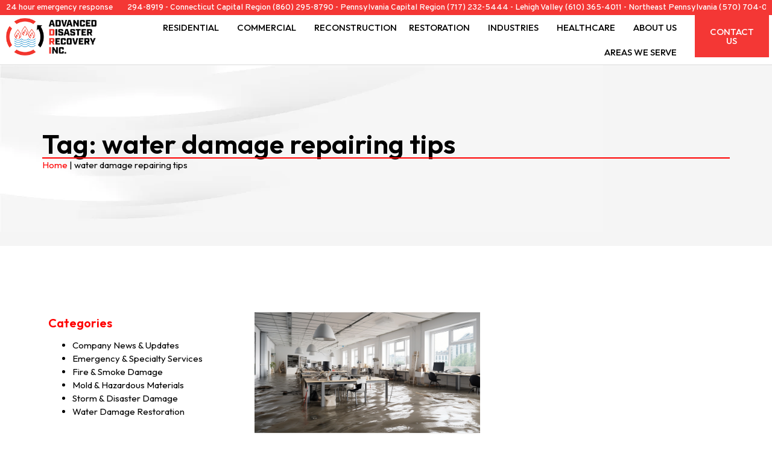

--- FILE ---
content_type: text/html; charset=UTF-8
request_url: https://advanceddri.com/tag/water-damage-repairing-tips/
body_size: 17576
content:
<!doctype html>
<html lang="en-US" prefix="og: https://ogp.me/ns#">
<head>
	<meta charset="UTF-8">
	<meta name="viewport" content="width=device-width, initial-scale=1">
	<link rel="profile" href="https://gmpg.org/xfn/11">
	
<!-- Search Engine Optimization by Rank Math PRO - https://rankmath.com/ -->
<title>Water Damage Repairing Tips | Advanced Disaster Recovery Inc.</title>
<meta name="robots" content="follow, index, max-snippet:-1, max-video-preview:-1, max-image-preview:large"/>
<link rel="canonical" href="https://advanceddri.com/tag/water-damage-repairing-tips/" />
<meta property="og:locale" content="en_US" />
<meta property="og:type" content="article" />
<meta property="og:title" content="Water Damage Repairing Tips | Advanced Disaster Recovery Inc." />
<meta property="og:url" content="https://advanceddri.com/tag/water-damage-repairing-tips/" />
<meta property="og:site_name" content="Advanced Disaster Recovery Inc." />
<meta property="article:publisher" content="https://www.facebook.com/advanceddisasterrecovery/" />
<meta property="og:image" content="https://advanceddri.com/wp-content/uploads/2022/07/AdvancedDRI_Press_Rebrand.png" />
<meta property="og:image:secure_url" content="https://advanceddri.com/wp-content/uploads/2022/07/AdvancedDRI_Press_Rebrand.png" />
<meta property="og:image:width" content="1294" />
<meta property="og:image:height" content="540" />
<meta property="og:image:alt" content="Advanced Disaster Recovery Inc." />
<meta property="og:image:type" content="image/png" />
<meta name="twitter:card" content="summary_large_image" />
<meta name="twitter:title" content="Water Damage Repairing Tips | Advanced Disaster Recovery Inc." />
<meta name="twitter:image" content="https://advanceddri.com/wp-content/uploads/2022/07/AdvancedDRI_Press_Rebrand.png" />
<meta name="twitter:label1" content="Posts" />
<meta name="twitter:data1" content="1" />
<script type="application/ld+json" class="rank-math-schema-pro">{"@context":"https://schema.org","@graph":[{"@type":"Place","@id":"https://advanceddri.com/#place","address":{"@type":"PostalAddress","streetAddress":"2713 NY-17M New Hampton, NY 10958","addressLocality":"New Hampton","addressRegion":"New York","postalCode":"10958","addressCountry":"US"}},{"@type":"HomeAndConstructionBusiness","@id":"https://advanceddri.com/#organization","name":"Advanced Disaster Recovery","url":"https://advanceddri.com","sameAs":["https://www.facebook.com/advanceddisasterrecovery/"],"email":"info@advanceddri.com","address":{"@type":"PostalAddress","streetAddress":"2713 NY-17M New Hampton, NY 10958","addressLocality":"New Hampton","addressRegion":"New York","postalCode":"10958","addressCountry":"US"},"logo":{"@type":"ImageObject","@id":"https://advanceddri.com/#logo","url":"https://advanceddri.com/wp-content/uploads/2025/09/Advanced-Disaster-Recovery-Inc-img.jpg","contentUrl":"https://advanceddri.com/wp-content/uploads/2025/09/Advanced-Disaster-Recovery-Inc-img.jpg","caption":"Advanced Disaster Recovery Inc.","inLanguage":"en-US","width":"800","height":"800"},"priceRange":"1 - 1000","openingHours":["Monday,Tuesday,Wednesday,Thursday,Friday,Saturday,Sunday 00:00 \u2013 23:59"],"description":"Advanced Disaster Recovery, Inc. (Advanced DRI) is the premier restoration company serving the Northeast and Mid-Atlantic regions. With over four decades of experience, we have the size and expertise to handle large-scale losses while maintaining the personalized service of a local partner.","legalName":"Advanced Disaster Recovery Inc","location":{"@id":"https://advanceddri.com/#place"},"image":{"@id":"https://advanceddri.com/#logo"},"telephone":"+1-845-294-8919"},{"@type":"WebSite","@id":"https://advanceddri.com/#website","url":"https://advanceddri.com","name":"Advanced Disaster Recovery Inc.","alternateName":"Advanced Disaster Recovery Inc.","publisher":{"@id":"https://advanceddri.com/#organization"},"inLanguage":"en-US"},{"@type":"BreadcrumbList","@id":"https://advanceddri.com/tag/water-damage-repairing-tips/#breadcrumb","itemListElement":[{"@type":"ListItem","position":"1","item":{"@id":"https://advanceddri.com","name":"Home"}},{"@type":"ListItem","position":"2","item":{"@id":"https://advanceddri.com/tag/water-damage-repairing-tips/","name":"water damage repairing tips"}}]},{"@type":"CollectionPage","@id":"https://advanceddri.com/tag/water-damage-repairing-tips/#webpage","url":"https://advanceddri.com/tag/water-damage-repairing-tips/","name":"Water Damage Repairing Tips | Advanced Disaster Recovery Inc.","isPartOf":{"@id":"https://advanceddri.com/#website"},"inLanguage":"en-US","breadcrumb":{"@id":"https://advanceddri.com/tag/water-damage-repairing-tips/#breadcrumb"}}]}</script>
<!-- /Rank Math WordPress SEO plugin -->

<link rel="alternate" type="application/rss+xml" title="Advanced Disaster Recovery Inc. &raquo; Feed" href="https://advanceddri.com/feed/" />
<link rel="alternate" type="application/rss+xml" title="Advanced Disaster Recovery Inc. &raquo; Comments Feed" href="https://advanceddri.com/comments/feed/" />
<link rel="alternate" type="application/rss+xml" title="Advanced Disaster Recovery Inc. &raquo; water damage repairing tips Tag Feed" href="https://advanceddri.com/tag/water-damage-repairing-tips/feed/" />
<style id='wp-img-auto-sizes-contain-inline-css'>
img:is([sizes=auto i],[sizes^="auto," i]){contain-intrinsic-size:3000px 1500px}
/*# sourceURL=wp-img-auto-sizes-contain-inline-css */
</style>
<style id='global-styles-inline-css'>
:root{--wp--preset--aspect-ratio--square: 1;--wp--preset--aspect-ratio--4-3: 4/3;--wp--preset--aspect-ratio--3-4: 3/4;--wp--preset--aspect-ratio--3-2: 3/2;--wp--preset--aspect-ratio--2-3: 2/3;--wp--preset--aspect-ratio--16-9: 16/9;--wp--preset--aspect-ratio--9-16: 9/16;--wp--preset--color--black: #000000;--wp--preset--color--cyan-bluish-gray: #abb8c3;--wp--preset--color--white: #ffffff;--wp--preset--color--pale-pink: #f78da7;--wp--preset--color--vivid-red: #cf2e2e;--wp--preset--color--luminous-vivid-orange: #ff6900;--wp--preset--color--luminous-vivid-amber: #fcb900;--wp--preset--color--light-green-cyan: #7bdcb5;--wp--preset--color--vivid-green-cyan: #00d084;--wp--preset--color--pale-cyan-blue: #8ed1fc;--wp--preset--color--vivid-cyan-blue: #0693e3;--wp--preset--color--vivid-purple: #9b51e0;--wp--preset--gradient--vivid-cyan-blue-to-vivid-purple: linear-gradient(135deg,rgb(6,147,227) 0%,rgb(155,81,224) 100%);--wp--preset--gradient--light-green-cyan-to-vivid-green-cyan: linear-gradient(135deg,rgb(122,220,180) 0%,rgb(0,208,130) 100%);--wp--preset--gradient--luminous-vivid-amber-to-luminous-vivid-orange: linear-gradient(135deg,rgb(252,185,0) 0%,rgb(255,105,0) 100%);--wp--preset--gradient--luminous-vivid-orange-to-vivid-red: linear-gradient(135deg,rgb(255,105,0) 0%,rgb(207,46,46) 100%);--wp--preset--gradient--very-light-gray-to-cyan-bluish-gray: linear-gradient(135deg,rgb(238,238,238) 0%,rgb(169,184,195) 100%);--wp--preset--gradient--cool-to-warm-spectrum: linear-gradient(135deg,rgb(74,234,220) 0%,rgb(151,120,209) 20%,rgb(207,42,186) 40%,rgb(238,44,130) 60%,rgb(251,105,98) 80%,rgb(254,248,76) 100%);--wp--preset--gradient--blush-light-purple: linear-gradient(135deg,rgb(255,206,236) 0%,rgb(152,150,240) 100%);--wp--preset--gradient--blush-bordeaux: linear-gradient(135deg,rgb(254,205,165) 0%,rgb(254,45,45) 50%,rgb(107,0,62) 100%);--wp--preset--gradient--luminous-dusk: linear-gradient(135deg,rgb(255,203,112) 0%,rgb(199,81,192) 50%,rgb(65,88,208) 100%);--wp--preset--gradient--pale-ocean: linear-gradient(135deg,rgb(255,245,203) 0%,rgb(182,227,212) 50%,rgb(51,167,181) 100%);--wp--preset--gradient--electric-grass: linear-gradient(135deg,rgb(202,248,128) 0%,rgb(113,206,126) 100%);--wp--preset--gradient--midnight: linear-gradient(135deg,rgb(2,3,129) 0%,rgb(40,116,252) 100%);--wp--preset--font-size--small: 13px;--wp--preset--font-size--medium: 20px;--wp--preset--font-size--large: 36px;--wp--preset--font-size--x-large: 42px;--wp--preset--spacing--20: 0.44rem;--wp--preset--spacing--30: 0.67rem;--wp--preset--spacing--40: 1rem;--wp--preset--spacing--50: 1.5rem;--wp--preset--spacing--60: 2.25rem;--wp--preset--spacing--70: 3.38rem;--wp--preset--spacing--80: 5.06rem;--wp--preset--shadow--natural: 6px 6px 9px rgba(0, 0, 0, 0.2);--wp--preset--shadow--deep: 12px 12px 50px rgba(0, 0, 0, 0.4);--wp--preset--shadow--sharp: 6px 6px 0px rgba(0, 0, 0, 0.2);--wp--preset--shadow--outlined: 6px 6px 0px -3px rgb(255, 255, 255), 6px 6px rgb(0, 0, 0);--wp--preset--shadow--crisp: 6px 6px 0px rgb(0, 0, 0);}:root { --wp--style--global--content-size: 800px;--wp--style--global--wide-size: 1200px; }:where(body) { margin: 0; }.wp-site-blocks > .alignleft { float: left; margin-right: 2em; }.wp-site-blocks > .alignright { float: right; margin-left: 2em; }.wp-site-blocks > .aligncenter { justify-content: center; margin-left: auto; margin-right: auto; }:where(.wp-site-blocks) > * { margin-block-start: 24px; margin-block-end: 0; }:where(.wp-site-blocks) > :first-child { margin-block-start: 0; }:where(.wp-site-blocks) > :last-child { margin-block-end: 0; }:root { --wp--style--block-gap: 24px; }:root :where(.is-layout-flow) > :first-child{margin-block-start: 0;}:root :where(.is-layout-flow) > :last-child{margin-block-end: 0;}:root :where(.is-layout-flow) > *{margin-block-start: 24px;margin-block-end: 0;}:root :where(.is-layout-constrained) > :first-child{margin-block-start: 0;}:root :where(.is-layout-constrained) > :last-child{margin-block-end: 0;}:root :where(.is-layout-constrained) > *{margin-block-start: 24px;margin-block-end: 0;}:root :where(.is-layout-flex){gap: 24px;}:root :where(.is-layout-grid){gap: 24px;}.is-layout-flow > .alignleft{float: left;margin-inline-start: 0;margin-inline-end: 2em;}.is-layout-flow > .alignright{float: right;margin-inline-start: 2em;margin-inline-end: 0;}.is-layout-flow > .aligncenter{margin-left: auto !important;margin-right: auto !important;}.is-layout-constrained > .alignleft{float: left;margin-inline-start: 0;margin-inline-end: 2em;}.is-layout-constrained > .alignright{float: right;margin-inline-start: 2em;margin-inline-end: 0;}.is-layout-constrained > .aligncenter{margin-left: auto !important;margin-right: auto !important;}.is-layout-constrained > :where(:not(.alignleft):not(.alignright):not(.alignfull)){max-width: var(--wp--style--global--content-size);margin-left: auto !important;margin-right: auto !important;}.is-layout-constrained > .alignwide{max-width: var(--wp--style--global--wide-size);}body .is-layout-flex{display: flex;}.is-layout-flex{flex-wrap: wrap;align-items: center;}.is-layout-flex > :is(*, div){margin: 0;}body .is-layout-grid{display: grid;}.is-layout-grid > :is(*, div){margin: 0;}body{padding-top: 0px;padding-right: 0px;padding-bottom: 0px;padding-left: 0px;}a:where(:not(.wp-element-button)){text-decoration: underline;}:root :where(.wp-element-button, .wp-block-button__link){background-color: #32373c;border-width: 0;color: #fff;font-family: inherit;font-size: inherit;font-style: inherit;font-weight: inherit;letter-spacing: inherit;line-height: inherit;padding-top: calc(0.667em + 2px);padding-right: calc(1.333em + 2px);padding-bottom: calc(0.667em + 2px);padding-left: calc(1.333em + 2px);text-decoration: none;text-transform: inherit;}.has-black-color{color: var(--wp--preset--color--black) !important;}.has-cyan-bluish-gray-color{color: var(--wp--preset--color--cyan-bluish-gray) !important;}.has-white-color{color: var(--wp--preset--color--white) !important;}.has-pale-pink-color{color: var(--wp--preset--color--pale-pink) !important;}.has-vivid-red-color{color: var(--wp--preset--color--vivid-red) !important;}.has-luminous-vivid-orange-color{color: var(--wp--preset--color--luminous-vivid-orange) !important;}.has-luminous-vivid-amber-color{color: var(--wp--preset--color--luminous-vivid-amber) !important;}.has-light-green-cyan-color{color: var(--wp--preset--color--light-green-cyan) !important;}.has-vivid-green-cyan-color{color: var(--wp--preset--color--vivid-green-cyan) !important;}.has-pale-cyan-blue-color{color: var(--wp--preset--color--pale-cyan-blue) !important;}.has-vivid-cyan-blue-color{color: var(--wp--preset--color--vivid-cyan-blue) !important;}.has-vivid-purple-color{color: var(--wp--preset--color--vivid-purple) !important;}.has-black-background-color{background-color: var(--wp--preset--color--black) !important;}.has-cyan-bluish-gray-background-color{background-color: var(--wp--preset--color--cyan-bluish-gray) !important;}.has-white-background-color{background-color: var(--wp--preset--color--white) !important;}.has-pale-pink-background-color{background-color: var(--wp--preset--color--pale-pink) !important;}.has-vivid-red-background-color{background-color: var(--wp--preset--color--vivid-red) !important;}.has-luminous-vivid-orange-background-color{background-color: var(--wp--preset--color--luminous-vivid-orange) !important;}.has-luminous-vivid-amber-background-color{background-color: var(--wp--preset--color--luminous-vivid-amber) !important;}.has-light-green-cyan-background-color{background-color: var(--wp--preset--color--light-green-cyan) !important;}.has-vivid-green-cyan-background-color{background-color: var(--wp--preset--color--vivid-green-cyan) !important;}.has-pale-cyan-blue-background-color{background-color: var(--wp--preset--color--pale-cyan-blue) !important;}.has-vivid-cyan-blue-background-color{background-color: var(--wp--preset--color--vivid-cyan-blue) !important;}.has-vivid-purple-background-color{background-color: var(--wp--preset--color--vivid-purple) !important;}.has-black-border-color{border-color: var(--wp--preset--color--black) !important;}.has-cyan-bluish-gray-border-color{border-color: var(--wp--preset--color--cyan-bluish-gray) !important;}.has-white-border-color{border-color: var(--wp--preset--color--white) !important;}.has-pale-pink-border-color{border-color: var(--wp--preset--color--pale-pink) !important;}.has-vivid-red-border-color{border-color: var(--wp--preset--color--vivid-red) !important;}.has-luminous-vivid-orange-border-color{border-color: var(--wp--preset--color--luminous-vivid-orange) !important;}.has-luminous-vivid-amber-border-color{border-color: var(--wp--preset--color--luminous-vivid-amber) !important;}.has-light-green-cyan-border-color{border-color: var(--wp--preset--color--light-green-cyan) !important;}.has-vivid-green-cyan-border-color{border-color: var(--wp--preset--color--vivid-green-cyan) !important;}.has-pale-cyan-blue-border-color{border-color: var(--wp--preset--color--pale-cyan-blue) !important;}.has-vivid-cyan-blue-border-color{border-color: var(--wp--preset--color--vivid-cyan-blue) !important;}.has-vivid-purple-border-color{border-color: var(--wp--preset--color--vivid-purple) !important;}.has-vivid-cyan-blue-to-vivid-purple-gradient-background{background: var(--wp--preset--gradient--vivid-cyan-blue-to-vivid-purple) !important;}.has-light-green-cyan-to-vivid-green-cyan-gradient-background{background: var(--wp--preset--gradient--light-green-cyan-to-vivid-green-cyan) !important;}.has-luminous-vivid-amber-to-luminous-vivid-orange-gradient-background{background: var(--wp--preset--gradient--luminous-vivid-amber-to-luminous-vivid-orange) !important;}.has-luminous-vivid-orange-to-vivid-red-gradient-background{background: var(--wp--preset--gradient--luminous-vivid-orange-to-vivid-red) !important;}.has-very-light-gray-to-cyan-bluish-gray-gradient-background{background: var(--wp--preset--gradient--very-light-gray-to-cyan-bluish-gray) !important;}.has-cool-to-warm-spectrum-gradient-background{background: var(--wp--preset--gradient--cool-to-warm-spectrum) !important;}.has-blush-light-purple-gradient-background{background: var(--wp--preset--gradient--blush-light-purple) !important;}.has-blush-bordeaux-gradient-background{background: var(--wp--preset--gradient--blush-bordeaux) !important;}.has-luminous-dusk-gradient-background{background: var(--wp--preset--gradient--luminous-dusk) !important;}.has-pale-ocean-gradient-background{background: var(--wp--preset--gradient--pale-ocean) !important;}.has-electric-grass-gradient-background{background: var(--wp--preset--gradient--electric-grass) !important;}.has-midnight-gradient-background{background: var(--wp--preset--gradient--midnight) !important;}.has-small-font-size{font-size: var(--wp--preset--font-size--small) !important;}.has-medium-font-size{font-size: var(--wp--preset--font-size--medium) !important;}.has-large-font-size{font-size: var(--wp--preset--font-size--large) !important;}.has-x-large-font-size{font-size: var(--wp--preset--font-size--x-large) !important;}
:root :where(.wp-block-pullquote){font-size: 1.5em;line-height: 1.6;}
/*# sourceURL=global-styles-inline-css */
</style>
<link rel='stylesheet' id='wpo_min-header-0-css' href='https://advanceddri.com/wp-content/cache/wpo-minify/1768914409/assets/wpo-minify-header-6814e35e.min.css' media='all' />
<script src="https://advanceddri.com/wp-content/cache/wpo-minify/1768914409/assets/wpo-minify-header-7c390e5b.min.js" id="wpo_min-header-0-js"></script>
<link rel="https://api.w.org/" href="https://advanceddri.com/wp-json/" /><link rel="alternate" title="JSON" type="application/json" href="https://advanceddri.com/wp-json/wp/v2/tags/225" /><link rel="EditURI" type="application/rsd+xml" title="RSD" href="https://advanceddri.com/xmlrpc.php?rsd" />

<meta name="generator" content="Elementor 3.33.3; features: additional_custom_breakpoints; settings: css_print_method-internal, google_font-enabled, font_display-swap">
<!-- Google tag (gtag.js) -->
<script async src="https://www.googletagmanager.com/gtag/js?id=G-X0EDJHM68B"></script>
<script>
  window.dataLayer = window.dataLayer || [];
  function gtag(){dataLayer.push(arguments);}
  gtag('js', new Date());

  gtag('config', 'G-X0EDJHM68B');
</script>
<meta name="google-site-verification" content="5vZkkgygS6TjPaSrqYyqRsXl5C7d3kTJdDLMjXbHoVw" />

<!-- Google Tag Manager -->
<script>(function(w,d,s,l,i){w[l]=w[l]||[];w[l].push({'gtm.start':
new Date().getTime(),event:'gtm.js'});var f=d.getElementsByTagName(s)[0],
j=d.createElement(s),dl=l!='dataLayer'?'&l='+l:'';j.async=true;j.src=
'https://www.googletagmanager.com/gtm.js?id='+i+dl;f.parentNode.insertBefore(j,f);
})(window,document,'script','dataLayer','GTM-58MGKMMC');</script>
<!-- End Google Tag Manager -->

<!-- Google Tag Manager (noscript) -->
<noscript><iframe src="https://www.googletagmanager.com/ns.html?id=GTM-58MGKMMC"
height="0" width="0" style="display:none;visibility:hidden"></iframe></noscript>
<!-- End Google Tag Manager (noscript) -->

<meta name="google-site-verification" content="msGMR5uupBCYxIi1ESgv8FETHnb8E30Z93kJ7I7s0Ic" />
<link rel="icon" href="https://advanceddri.com/wp-content/uploads/2022/03/cropped-cropped-fav-32x32.png" sizes="32x32" />
<link rel="icon" href="https://advanceddri.com/wp-content/uploads/2022/03/cropped-cropped-fav-192x192.png" sizes="192x192" />
<link rel="apple-touch-icon" href="https://advanceddri.com/wp-content/uploads/2022/03/cropped-cropped-fav-180x180.png" />
<meta name="msapplication-TileImage" content="https://advanceddri.com/wp-content/uploads/2022/03/cropped-cropped-fav-270x270.png" />
</head>
<body class="archive tag tag-water-damage-repairing-tips tag-225 wp-custom-logo wp-embed-responsive wp-theme-hello-elementor wp-child-theme-hello-theme-child-master hello-elementor-default elementor-page-15990 elementor-default elementor-template-full-width elementor-kit-15601">


<a class="skip-link screen-reader-text" href="#content">Skip to content</a>

		<header data-elementor-type="header" data-elementor-id="23666" class="elementor elementor-23666 elementor-location-header" data-elementor-post-type="elementor_library">
			<div class="elementor-element elementor-element-26a4004 e-con-full e-flex e-con e-parent" data-id="26a4004" data-element_type="container" data-settings="{&quot;background_background&quot;:&quot;classic&quot;}">
				<div class="elementor-element elementor-element-736d761 elementor-widget elementor-widget-heading" data-id="736d761" data-element_type="widget" data-widget_type="heading.default">
					<p class="elementor-heading-title elementor-size-default"><a href="#elementor-action%3Aaction%3Dpopup%3Aopen%26settings%3DeyJpZCI6IjE4MjY3IiwidG9nZ2xlIjpmYWxzZX0%3D">24 hour emergency response</a></p>				</div>
				<div class="elementor-element elementor-element-95affad elementor-widget__width-auto marquee elementor-widget elementor-widget-heading" data-id="95affad" data-element_type="widget" data-widget_type="heading.default">
					<p class="elementor-heading-title elementor-size-default"><span>-</span><span><a href="tel:+18452948919">New York City (845) 294-8919</a></span> <span>-</span> 
<span><a href="tel:+18602958790">Connecticut Capital Region (860) 295-8790</a></span> <span>-</span> 
<span><a href="tel:+17172325444">Pennsylvania Capital Region (717) 232-5444</a></span> <span>-</span> 
<span><a href="tel:+16103654011">Lehigh Valley (610) 365-4011</a></span> <span>-</span> 
<span><a href="tel:+15707040297">Northeast Pennsylvania (570) 704-0297</a></span> <span>-</span> 
<span><a href="tel:+17322287582">South Jersey Shore (732) 228-7582</a></span> <span>-</span> 
<span><a href="tel:+18627023311">Northern New Jersey (862) 702-3311</a></span> <span>-</span> 
<span><a href="tel:+18452948919">Hudson Valley Region (845) 294-8919</a></span></p>				</div>
				</div>
		<div class="elementor-element elementor-element-cd7cfb4 e-con-full e-flex e-con e-parent" data-id="cd7cfb4" data-element_type="container" data-settings="{&quot;background_background&quot;:&quot;classic&quot;,&quot;sticky&quot;:&quot;top&quot;,&quot;sticky_on&quot;:[&quot;desktop&quot;,&quot;laptop&quot;,&quot;tablet_extra&quot;,&quot;tablet&quot;,&quot;mobile_extra&quot;,&quot;mobile&quot;],&quot;sticky_offset&quot;:0,&quot;sticky_effects_offset&quot;:0,&quot;sticky_anchor_link_offset&quot;:0}">
		<div class="elementor-element elementor-element-e304a35 e-con-full e-flex e-con e-child" data-id="e304a35" data-element_type="container">
				<div class="elementor-element elementor-element-063a5a1 elementor-widget__width-initial elementor-widget elementor-widget-theme-site-logo elementor-widget-image" data-id="063a5a1" data-element_type="widget" data-widget_type="theme-site-logo.default">
											<a href="https://advanceddri.com">
			<img width="250" height="104" src="https://advanceddri.com/wp-content/uploads/2022/03/addri-logo1.jpg" class="attachment-full size-full wp-image-1820" alt="Advanced Disaster Recovery Inc" />				</a>
											</div>
				</div>
		<nav class="elementor-element elementor-element-8634875 e-con-full e-flex e-con e-child" data-id="8634875" data-element_type="container">
				<div class="elementor-element elementor-element-721cd21 elementor-nav-menu__align-end menu-text elementor-nav-menu--stretch elementor-nav-menu--dropdown-tablet elementor-nav-menu__text-align-aside elementor-nav-menu--toggle elementor-nav-menu--burger elementor-widget elementor-widget-nav-menu" data-id="721cd21" data-element_type="widget" data-settings="{&quot;submenu_icon&quot;:{&quot;value&quot;:&quot;&lt;i class=\&quot;\&quot; aria-hidden=\&quot;true\&quot;&gt;&lt;\/i&gt;&quot;,&quot;library&quot;:&quot;&quot;},&quot;full_width&quot;:&quot;stretch&quot;,&quot;layout&quot;:&quot;horizontal&quot;,&quot;toggle&quot;:&quot;burger&quot;}" data-widget_type="nav-menu.default">
								<nav aria-label="Menu" class="elementor-nav-menu--main elementor-nav-menu__container elementor-nav-menu--layout-horizontal e--pointer-none">
				<ul id="menu-1-721cd21" class="elementor-nav-menu"><li class="menu-item menu-item-type-post_type menu-item-object-page menu-item-has-children menu-item-15771"><a href="https://advanceddri.com/residential-services/" class="elementor-item">Residential</a>
<ul class="sub-menu elementor-nav-menu--dropdown">
	<li class="menu-item menu-item-type-post_type menu-item-object-residential-service menu-item-22454"><a href="https://advanceddri.com/residential-service/residential-fire-and-smoke-damage-restoration/" class="elementor-sub-item">Residential Fire And Smoke Damage Restoration</a></li>
	<li class="menu-item menu-item-type-post_type menu-item-object-residential-service menu-item-22469"><a href="https://advanceddri.com/residential-service/residential-water-cleanup-and-extraction/" class="elementor-sub-item">Residential Water Cleanup and Extraction Services</a></li>
	<li class="menu-item menu-item-type-post_type menu-item-object-residential-service menu-item-17049"><a href="https://advanceddri.com/residential-service/residential-sewage-cleanup-services/" class="elementor-sub-item">Residential Sewage Cleanup Services</a></li>
	<li class="menu-item menu-item-type-post_type menu-item-object-residential-service menu-item-17058"><a href="https://advanceddri.com/residential-service/residential-board-up-services/" class="elementor-sub-item">Residential Board Up Services</a></li>
	<li class="menu-item menu-item-type-post_type menu-item-object-residential-service menu-item-17067"><a href="https://advanceddri.com/residential-service/residential-emergency-power-services/" class="elementor-sub-item">Residential Emergency Power</a></li>
	<li class="menu-item menu-item-type-post_type menu-item-object-residential-service menu-item-17076"><a href="https://advanceddri.com/residential-service/residential-emergency-heating-services/" class="elementor-sub-item">Residential Emergency Heating</a></li>
	<li class="menu-item menu-item-type-post_type menu-item-object-residential-service menu-item-17093"><a href="https://advanceddri.com/residential-service/residential-emergency-cooling-services/" class="elementor-sub-item">Residential Emergency Cooling</a></li>
	<li class="menu-item menu-item-type-post_type menu-item-object-residential-service menu-item-17102"><a href="https://advanceddri.com/residential-service/tree-damage-roofs-siding/" class="elementor-sub-item">Tree Damage (Roofs, Siding)</a></li>
	<li class="menu-item menu-item-type-post_type menu-item-object-residential-service menu-item-17111"><a href="https://advanceddri.com/residential-service/biohazard-clean-up/" class="elementor-sub-item">Biohazard Clean-Up</a></li>
	<li class="menu-item menu-item-type-post_type menu-item-object-residential-service menu-item-17120"><a href="https://advanceddri.com/residential-service/mold-removal-and-mold-remediation-services/" class="elementor-sub-item">Mold Removal Services</a></li>
	<li class="menu-item menu-item-type-post_type menu-item-object-residential-service menu-item-17129"><a href="https://advanceddri.com/residential-service/lead-and-asbestos-abatement/" class="elementor-sub-item">Lead and Asbestos Abatement</a></li>
	<li class="menu-item menu-item-type-post_type menu-item-object-residential-service menu-item-17138"><a href="https://advanceddri.com/residential-service/contents-cleaning-and-restoration-services/" class="elementor-sub-item">Contents Cleaning and Restoration Services</a></li>
</ul>
</li>
<li class="menu-item menu-item-type-post_type menu-item-object-page menu-item-has-children menu-item-17174"><a href="https://advanceddri.com/commercial-services/" class="elementor-item">Commercial</a>
<ul class="sub-menu elementor-nav-menu--dropdown">
	<li class="menu-item menu-item-type-post_type menu-item-object-commercial-service menu-item-17175"><a href="https://advanceddri.com/commercial-service/commercial-fire-and-smoke-damage-restoration/" class="elementor-sub-item">Commercial Fire and Smoke Damage Restoration</a></li>
	<li class="menu-item menu-item-type-post_type menu-item-object-commercial-service menu-item-17193"><a href="https://advanceddri.com/commercial-service/commercial-water-cleanup-and-extraction/" class="elementor-sub-item">Commercial Water Cleanup and Extraction</a></li>
	<li class="menu-item menu-item-type-post_type menu-item-object-commercial-service menu-item-17211"><a href="https://advanceddri.com/commercial-service/commercial-sewage-cleanup-services/" class="elementor-sub-item">Commercial Sewage Cleanup</a></li>
	<li class="menu-item menu-item-type-post_type menu-item-object-commercial-service menu-item-17229"><a href="https://advanceddri.com/commercial-service/commercial-board-up-services/" class="elementor-sub-item">Commercial Board-Up Services</a></li>
	<li class="menu-item menu-item-type-post_type menu-item-object-commercial-service menu-item-17247"><a href="https://advanceddri.com/commercial-service/commercial-emergency-power-services/" class="elementor-sub-item">Commercial Emergency Power Services</a></li>
	<li class="menu-item menu-item-type-post_type menu-item-object-commercial-service menu-item-17265"><a href="https://advanceddri.com/commercial-service/commercial-emergency-heating-services/" class="elementor-sub-item">Commercial Emergency Heating Services</a></li>
	<li class="menu-item menu-item-type-post_type menu-item-object-commercial-service menu-item-17284"><a href="https://advanceddri.com/commercial-service/commercial-emergency-cooling-services/" class="elementor-sub-item">Commercial Emergency Cooling</a></li>
	<li class="menu-item menu-item-type-post_type menu-item-object-commercial-service menu-item-17303"><a href="https://advanceddri.com/commercial-service/commercial-tree-damage-repair-roofs-siding/" class="elementor-sub-item">Tree Damage Repair (Roofs, Siding)</a></li>
	<li class="menu-item menu-item-type-post_type menu-item-object-commercial-service menu-item-17321"><a href="https://advanceddri.com/commercial-service/biohazard-clean-up/" class="elementor-sub-item">Biohazard Clean-Up</a></li>
	<li class="menu-item menu-item-type-post_type menu-item-object-commercial-service menu-item-17339"><a href="https://advanceddri.com/commercial-service/commercial-mold-removal-services/" class="elementor-sub-item">Mold Removal Services</a></li>
	<li class="menu-item menu-item-type-post_type menu-item-object-commercial-service menu-item-17511"><a href="https://advanceddri.com/commercial-service/commercial-lead-and-asbestos-abatement/" class="elementor-sub-item">Lead and Asbestos Abatement</a></li>
	<li class="menu-item menu-item-type-post_type menu-item-object-commercial-service menu-item-17386"><a href="https://advanceddri.com/commercial-service/commercial-contents-cleaning-and-restoration-services/" class="elementor-sub-item">Commercial Contents Cleaning and Restoration Services</a></li>
</ul>
</li>
<li class="menu-item menu-item-type-post_type menu-item-object-page menu-item-17932"><a href="https://advanceddri.com/reconstruction/" class="elementor-item">Reconstruction</a></li>
<li class="menu-item menu-item-type-post_type menu-item-object-page menu-item-has-children menu-item-17935"><a href="https://advanceddri.com/restoration-services/" class="elementor-item">Restoration</a>
<ul class="sub-menu elementor-nav-menu--dropdown">
	<li class="menu-item menu-item-type-post_type menu-item-object-page menu-item-17937"><a href="https://advanceddri.com/restoration-services/wind-storm-damage/" class="elementor-sub-item">Wind &#038; Storm Damage</a></li>
	<li class="menu-item menu-item-type-post_type menu-item-object-page menu-item-18484"><a href="https://advanceddri.com/restoration-services/contents-cleaning-and-restoration/" class="elementor-sub-item">Contents Cleaning and Restoration</a></li>
	<li class="menu-item menu-item-type-post_type menu-item-object-page menu-item-17938"><a href="https://advanceddri.com/restoration-services/boardup-services/" class="elementor-sub-item">Boardup Services</a></li>
	<li class="menu-item menu-item-type-post_type menu-item-object-page menu-item-17939"><a href="https://advanceddri.com/restoration-services/infection-control-services/" class="elementor-sub-item">Infection Control Services</a></li>
	<li class="menu-item menu-item-type-post_type menu-item-object-page menu-item-17940"><a href="https://advanceddri.com/restoration-services/biohazard-cleanup/" class="elementor-sub-item">Biohazard Cleanup</a></li>
	<li class="menu-item menu-item-type-post_type menu-item-object-page menu-item-17941"><a href="https://advanceddri.com/restoration-services/asbestos-abatement/" class="elementor-sub-item">Asbestos Abatement</a></li>
	<li class="menu-item menu-item-type-post_type menu-item-object-page menu-item-17942"><a href="https://advanceddri.com/restoration-services/equipment-rental/" class="elementor-sub-item">Equipment Rental</a></li>
	<li class="menu-item menu-item-type-post_type menu-item-object-page menu-item-17943"><a href="https://advanceddri.com/restoration-services/24-hour-emergency-services/" class="elementor-sub-item">24 Hour Emergency Services</a></li>
	<li class="menu-item menu-item-type-post_type menu-item-object-page menu-item-17944"><a href="https://advanceddri.com/restoration-services/disaster-planning-services/" class="elementor-sub-item">Disaster Planning Services</a></li>
</ul>
</li>
<li class="menu-item menu-item-type-post_type menu-item-object-page menu-item-has-children menu-item-17934"><a href="https://advanceddri.com/industries/" class="elementor-item">Industries</a>
<ul class="sub-menu elementor-nav-menu--dropdown">
	<li class="menu-item menu-item-type-post_type menu-item-object-page menu-item-17945"><a href="https://advanceddri.com/industries/multi-family/" class="elementor-sub-item">Multi-Family</a></li>
	<li class="menu-item menu-item-type-post_type menu-item-object-page menu-item-17946"><a href="https://advanceddri.com/industries/education/" class="elementor-sub-item">Education</a></li>
	<li class="menu-item menu-item-type-post_type menu-item-object-page menu-item-17947"><a href="https://advanceddri.com/industries/industrial/" class="elementor-sub-item">Industrial</a></li>
	<li class="menu-item menu-item-type-post_type menu-item-object-page menu-item-17948"><a href="https://advanceddri.com/industries/municipal/" class="elementor-sub-item">Municipal</a></li>
</ul>
</li>
<li class="menu-item menu-item-type-post_type menu-item-object-page menu-item-has-children menu-item-17949"><a href="https://advanceddri.com/industries/healthcare/" class="elementor-item">Healthcare</a>
<ul class="sub-menu elementor-nav-menu--dropdown">
	<li class="menu-item menu-item-type-post_type menu-item-object-page menu-item-20246"><a href="https://advanceddri.com/industries/healthcare/infection-prevention/" class="elementor-sub-item">Infection prevention</a></li>
</ul>
</li>
<li class="menu-item menu-item-type-post_type menu-item-object-page menu-item-has-children menu-item-23735"><a href="https://advanceddri.com/about-us/" class="elementor-item">About Us</a>
<ul class="sub-menu elementor-nav-menu--dropdown">
	<li class="menu-item menu-item-type-post_type menu-item-object-page menu-item-23742"><a href="https://advanceddri.com/news/" class="elementor-sub-item">News</a></li>
	<li class="menu-item menu-item-type-post_type menu-item-object-page menu-item-23736"><a href="https://advanceddri.com/history-our-vision/" class="elementor-sub-item">History / Our Vision</a></li>
	<li class="menu-item menu-item-type-post_type menu-item-object-page menu-item-23737"><a href="https://advanceddri.com/press/" class="elementor-sub-item">Press</a></li>
	<li class="menu-item menu-item-type-post_type menu-item-object-page menu-item-23738"><a href="https://advanceddri.com/community-involvement/" class="elementor-sub-item">Community Involvement</a></li>
	<li class="menu-item menu-item-type-post_type menu-item-object-page menu-item-23739"><a href="https://advanceddri.com/case-studies/" class="elementor-sub-item">Case Studies</a></li>
	<li class="menu-item menu-item-type-post_type menu-item-object-page menu-item-23740"><a href="https://advanceddri.com/testimonials/" class="elementor-sub-item">Testimonials</a></li>
	<li class="menu-item menu-item-type-post_type menu-item-object-page menu-item-23741"><a href="https://advanceddri.com/careers/" class="elementor-sub-item">Careers</a></li>
	<li class="menu-item menu-item-type-post_type menu-item-object-page menu-item-23743"><a href="https://advanceddri.com/financing/" class="elementor-sub-item">Financing</a></li>
</ul>
</li>
<li class="menu-item menu-item-type-post_type menu-item-object-page menu-item-has-children menu-item-23744"><a href="https://advanceddri.com/areas-we-serve/" class="elementor-item">Areas We Serve</a>
<ul class="sub-menu elementor-nav-menu--dropdown">
	<li class="menu-item menu-item-type-post_type menu-item-object-page menu-item-23745"><a href="https://advanceddri.com/areas-we-serve/south-jersey-shore/" class="elementor-sub-item">South Jersey Shore</a></li>
	<li class="menu-item menu-item-type-post_type menu-item-object-page menu-item-23746"><a href="https://advanceddri.com/areas-we-serve/northern-new-jersey/" class="elementor-sub-item">Northern New Jersey</a></li>
	<li class="menu-item menu-item-type-post_type menu-item-object-page menu-item-23747"><a href="https://advanceddri.com/areas-we-serve/the-hudson-valley-region-of-new-york/" class="elementor-sub-item">The Hudson Valley Region of New York</a></li>
	<li class="menu-item menu-item-type-post_type menu-item-object-page menu-item-23748"><a href="https://advanceddri.com/areas-we-serve/new-york-city/" class="elementor-sub-item">New York City</a></li>
	<li class="menu-item menu-item-type-post_type menu-item-object-page menu-item-23749"><a href="https://advanceddri.com/areas-we-serve/connecticut-capital-region/" class="elementor-sub-item">Connecticut Capital Region</a></li>
	<li class="menu-item menu-item-type-post_type menu-item-object-page menu-item-23750"><a href="https://advanceddri.com/areas-we-serve/pennsylvania-capital-region/" class="elementor-sub-item">Pennsylvania Capital Region</a></li>
	<li class="menu-item menu-item-type-post_type menu-item-object-page menu-item-23751"><a href="https://advanceddri.com/areas-we-serve/northeast-pennsylvania/" class="elementor-sub-item">Northeast Pennsylvania</a></li>
	<li class="menu-item menu-item-type-post_type menu-item-object-page menu-item-23752"><a href="https://advanceddri.com/areas-we-serve/lehigh-valley/" class="elementor-sub-item">Lehigh Valley</a></li>
</ul>
</li>
</ul>			</nav>
					<div class="elementor-menu-toggle" role="button" tabindex="0" aria-label="Menu Toggle" aria-expanded="false">
			<i aria-hidden="true" role="presentation" class="elementor-menu-toggle__icon--open eicon-menu-bar"></i><i aria-hidden="true" role="presentation" class="elementor-menu-toggle__icon--close eicon-close"></i>		</div>
					<nav class="elementor-nav-menu--dropdown elementor-nav-menu__container" aria-hidden="true">
				<ul id="menu-2-721cd21" class="elementor-nav-menu"><li class="menu-item menu-item-type-post_type menu-item-object-page menu-item-has-children menu-item-15771"><a href="https://advanceddri.com/residential-services/" class="elementor-item" tabindex="-1">Residential</a>
<ul class="sub-menu elementor-nav-menu--dropdown">
	<li class="menu-item menu-item-type-post_type menu-item-object-residential-service menu-item-22454"><a href="https://advanceddri.com/residential-service/residential-fire-and-smoke-damage-restoration/" class="elementor-sub-item" tabindex="-1">Residential Fire And Smoke Damage Restoration</a></li>
	<li class="menu-item menu-item-type-post_type menu-item-object-residential-service menu-item-22469"><a href="https://advanceddri.com/residential-service/residential-water-cleanup-and-extraction/" class="elementor-sub-item" tabindex="-1">Residential Water Cleanup and Extraction Services</a></li>
	<li class="menu-item menu-item-type-post_type menu-item-object-residential-service menu-item-17049"><a href="https://advanceddri.com/residential-service/residential-sewage-cleanup-services/" class="elementor-sub-item" tabindex="-1">Residential Sewage Cleanup Services</a></li>
	<li class="menu-item menu-item-type-post_type menu-item-object-residential-service menu-item-17058"><a href="https://advanceddri.com/residential-service/residential-board-up-services/" class="elementor-sub-item" tabindex="-1">Residential Board Up Services</a></li>
	<li class="menu-item menu-item-type-post_type menu-item-object-residential-service menu-item-17067"><a href="https://advanceddri.com/residential-service/residential-emergency-power-services/" class="elementor-sub-item" tabindex="-1">Residential Emergency Power</a></li>
	<li class="menu-item menu-item-type-post_type menu-item-object-residential-service menu-item-17076"><a href="https://advanceddri.com/residential-service/residential-emergency-heating-services/" class="elementor-sub-item" tabindex="-1">Residential Emergency Heating</a></li>
	<li class="menu-item menu-item-type-post_type menu-item-object-residential-service menu-item-17093"><a href="https://advanceddri.com/residential-service/residential-emergency-cooling-services/" class="elementor-sub-item" tabindex="-1">Residential Emergency Cooling</a></li>
	<li class="menu-item menu-item-type-post_type menu-item-object-residential-service menu-item-17102"><a href="https://advanceddri.com/residential-service/tree-damage-roofs-siding/" class="elementor-sub-item" tabindex="-1">Tree Damage (Roofs, Siding)</a></li>
	<li class="menu-item menu-item-type-post_type menu-item-object-residential-service menu-item-17111"><a href="https://advanceddri.com/residential-service/biohazard-clean-up/" class="elementor-sub-item" tabindex="-1">Biohazard Clean-Up</a></li>
	<li class="menu-item menu-item-type-post_type menu-item-object-residential-service menu-item-17120"><a href="https://advanceddri.com/residential-service/mold-removal-and-mold-remediation-services/" class="elementor-sub-item" tabindex="-1">Mold Removal Services</a></li>
	<li class="menu-item menu-item-type-post_type menu-item-object-residential-service menu-item-17129"><a href="https://advanceddri.com/residential-service/lead-and-asbestos-abatement/" class="elementor-sub-item" tabindex="-1">Lead and Asbestos Abatement</a></li>
	<li class="menu-item menu-item-type-post_type menu-item-object-residential-service menu-item-17138"><a href="https://advanceddri.com/residential-service/contents-cleaning-and-restoration-services/" class="elementor-sub-item" tabindex="-1">Contents Cleaning and Restoration Services</a></li>
</ul>
</li>
<li class="menu-item menu-item-type-post_type menu-item-object-page menu-item-has-children menu-item-17174"><a href="https://advanceddri.com/commercial-services/" class="elementor-item" tabindex="-1">Commercial</a>
<ul class="sub-menu elementor-nav-menu--dropdown">
	<li class="menu-item menu-item-type-post_type menu-item-object-commercial-service menu-item-17175"><a href="https://advanceddri.com/commercial-service/commercial-fire-and-smoke-damage-restoration/" class="elementor-sub-item" tabindex="-1">Commercial Fire and Smoke Damage Restoration</a></li>
	<li class="menu-item menu-item-type-post_type menu-item-object-commercial-service menu-item-17193"><a href="https://advanceddri.com/commercial-service/commercial-water-cleanup-and-extraction/" class="elementor-sub-item" tabindex="-1">Commercial Water Cleanup and Extraction</a></li>
	<li class="menu-item menu-item-type-post_type menu-item-object-commercial-service menu-item-17211"><a href="https://advanceddri.com/commercial-service/commercial-sewage-cleanup-services/" class="elementor-sub-item" tabindex="-1">Commercial Sewage Cleanup</a></li>
	<li class="menu-item menu-item-type-post_type menu-item-object-commercial-service menu-item-17229"><a href="https://advanceddri.com/commercial-service/commercial-board-up-services/" class="elementor-sub-item" tabindex="-1">Commercial Board-Up Services</a></li>
	<li class="menu-item menu-item-type-post_type menu-item-object-commercial-service menu-item-17247"><a href="https://advanceddri.com/commercial-service/commercial-emergency-power-services/" class="elementor-sub-item" tabindex="-1">Commercial Emergency Power Services</a></li>
	<li class="menu-item menu-item-type-post_type menu-item-object-commercial-service menu-item-17265"><a href="https://advanceddri.com/commercial-service/commercial-emergency-heating-services/" class="elementor-sub-item" tabindex="-1">Commercial Emergency Heating Services</a></li>
	<li class="menu-item menu-item-type-post_type menu-item-object-commercial-service menu-item-17284"><a href="https://advanceddri.com/commercial-service/commercial-emergency-cooling-services/" class="elementor-sub-item" tabindex="-1">Commercial Emergency Cooling</a></li>
	<li class="menu-item menu-item-type-post_type menu-item-object-commercial-service menu-item-17303"><a href="https://advanceddri.com/commercial-service/commercial-tree-damage-repair-roofs-siding/" class="elementor-sub-item" tabindex="-1">Tree Damage Repair (Roofs, Siding)</a></li>
	<li class="menu-item menu-item-type-post_type menu-item-object-commercial-service menu-item-17321"><a href="https://advanceddri.com/commercial-service/biohazard-clean-up/" class="elementor-sub-item" tabindex="-1">Biohazard Clean-Up</a></li>
	<li class="menu-item menu-item-type-post_type menu-item-object-commercial-service menu-item-17339"><a href="https://advanceddri.com/commercial-service/commercial-mold-removal-services/" class="elementor-sub-item" tabindex="-1">Mold Removal Services</a></li>
	<li class="menu-item menu-item-type-post_type menu-item-object-commercial-service menu-item-17511"><a href="https://advanceddri.com/commercial-service/commercial-lead-and-asbestos-abatement/" class="elementor-sub-item" tabindex="-1">Lead and Asbestos Abatement</a></li>
	<li class="menu-item menu-item-type-post_type menu-item-object-commercial-service menu-item-17386"><a href="https://advanceddri.com/commercial-service/commercial-contents-cleaning-and-restoration-services/" class="elementor-sub-item" tabindex="-1">Commercial Contents Cleaning and Restoration Services</a></li>
</ul>
</li>
<li class="menu-item menu-item-type-post_type menu-item-object-page menu-item-17932"><a href="https://advanceddri.com/reconstruction/" class="elementor-item" tabindex="-1">Reconstruction</a></li>
<li class="menu-item menu-item-type-post_type menu-item-object-page menu-item-has-children menu-item-17935"><a href="https://advanceddri.com/restoration-services/" class="elementor-item" tabindex="-1">Restoration</a>
<ul class="sub-menu elementor-nav-menu--dropdown">
	<li class="menu-item menu-item-type-post_type menu-item-object-page menu-item-17937"><a href="https://advanceddri.com/restoration-services/wind-storm-damage/" class="elementor-sub-item" tabindex="-1">Wind &#038; Storm Damage</a></li>
	<li class="menu-item menu-item-type-post_type menu-item-object-page menu-item-18484"><a href="https://advanceddri.com/restoration-services/contents-cleaning-and-restoration/" class="elementor-sub-item" tabindex="-1">Contents Cleaning and Restoration</a></li>
	<li class="menu-item menu-item-type-post_type menu-item-object-page menu-item-17938"><a href="https://advanceddri.com/restoration-services/boardup-services/" class="elementor-sub-item" tabindex="-1">Boardup Services</a></li>
	<li class="menu-item menu-item-type-post_type menu-item-object-page menu-item-17939"><a href="https://advanceddri.com/restoration-services/infection-control-services/" class="elementor-sub-item" tabindex="-1">Infection Control Services</a></li>
	<li class="menu-item menu-item-type-post_type menu-item-object-page menu-item-17940"><a href="https://advanceddri.com/restoration-services/biohazard-cleanup/" class="elementor-sub-item" tabindex="-1">Biohazard Cleanup</a></li>
	<li class="menu-item menu-item-type-post_type menu-item-object-page menu-item-17941"><a href="https://advanceddri.com/restoration-services/asbestos-abatement/" class="elementor-sub-item" tabindex="-1">Asbestos Abatement</a></li>
	<li class="menu-item menu-item-type-post_type menu-item-object-page menu-item-17942"><a href="https://advanceddri.com/restoration-services/equipment-rental/" class="elementor-sub-item" tabindex="-1">Equipment Rental</a></li>
	<li class="menu-item menu-item-type-post_type menu-item-object-page menu-item-17943"><a href="https://advanceddri.com/restoration-services/24-hour-emergency-services/" class="elementor-sub-item" tabindex="-1">24 Hour Emergency Services</a></li>
	<li class="menu-item menu-item-type-post_type menu-item-object-page menu-item-17944"><a href="https://advanceddri.com/restoration-services/disaster-planning-services/" class="elementor-sub-item" tabindex="-1">Disaster Planning Services</a></li>
</ul>
</li>
<li class="menu-item menu-item-type-post_type menu-item-object-page menu-item-has-children menu-item-17934"><a href="https://advanceddri.com/industries/" class="elementor-item" tabindex="-1">Industries</a>
<ul class="sub-menu elementor-nav-menu--dropdown">
	<li class="menu-item menu-item-type-post_type menu-item-object-page menu-item-17945"><a href="https://advanceddri.com/industries/multi-family/" class="elementor-sub-item" tabindex="-1">Multi-Family</a></li>
	<li class="menu-item menu-item-type-post_type menu-item-object-page menu-item-17946"><a href="https://advanceddri.com/industries/education/" class="elementor-sub-item" tabindex="-1">Education</a></li>
	<li class="menu-item menu-item-type-post_type menu-item-object-page menu-item-17947"><a href="https://advanceddri.com/industries/industrial/" class="elementor-sub-item" tabindex="-1">Industrial</a></li>
	<li class="menu-item menu-item-type-post_type menu-item-object-page menu-item-17948"><a href="https://advanceddri.com/industries/municipal/" class="elementor-sub-item" tabindex="-1">Municipal</a></li>
</ul>
</li>
<li class="menu-item menu-item-type-post_type menu-item-object-page menu-item-has-children menu-item-17949"><a href="https://advanceddri.com/industries/healthcare/" class="elementor-item" tabindex="-1">Healthcare</a>
<ul class="sub-menu elementor-nav-menu--dropdown">
	<li class="menu-item menu-item-type-post_type menu-item-object-page menu-item-20246"><a href="https://advanceddri.com/industries/healthcare/infection-prevention/" class="elementor-sub-item" tabindex="-1">Infection prevention</a></li>
</ul>
</li>
<li class="menu-item menu-item-type-post_type menu-item-object-page menu-item-has-children menu-item-23735"><a href="https://advanceddri.com/about-us/" class="elementor-item" tabindex="-1">About Us</a>
<ul class="sub-menu elementor-nav-menu--dropdown">
	<li class="menu-item menu-item-type-post_type menu-item-object-page menu-item-23742"><a href="https://advanceddri.com/news/" class="elementor-sub-item" tabindex="-1">News</a></li>
	<li class="menu-item menu-item-type-post_type menu-item-object-page menu-item-23736"><a href="https://advanceddri.com/history-our-vision/" class="elementor-sub-item" tabindex="-1">History / Our Vision</a></li>
	<li class="menu-item menu-item-type-post_type menu-item-object-page menu-item-23737"><a href="https://advanceddri.com/press/" class="elementor-sub-item" tabindex="-1">Press</a></li>
	<li class="menu-item menu-item-type-post_type menu-item-object-page menu-item-23738"><a href="https://advanceddri.com/community-involvement/" class="elementor-sub-item" tabindex="-1">Community Involvement</a></li>
	<li class="menu-item menu-item-type-post_type menu-item-object-page menu-item-23739"><a href="https://advanceddri.com/case-studies/" class="elementor-sub-item" tabindex="-1">Case Studies</a></li>
	<li class="menu-item menu-item-type-post_type menu-item-object-page menu-item-23740"><a href="https://advanceddri.com/testimonials/" class="elementor-sub-item" tabindex="-1">Testimonials</a></li>
	<li class="menu-item menu-item-type-post_type menu-item-object-page menu-item-23741"><a href="https://advanceddri.com/careers/" class="elementor-sub-item" tabindex="-1">Careers</a></li>
	<li class="menu-item menu-item-type-post_type menu-item-object-page menu-item-23743"><a href="https://advanceddri.com/financing/" class="elementor-sub-item" tabindex="-1">Financing</a></li>
</ul>
</li>
<li class="menu-item menu-item-type-post_type menu-item-object-page menu-item-has-children menu-item-23744"><a href="https://advanceddri.com/areas-we-serve/" class="elementor-item" tabindex="-1">Areas We Serve</a>
<ul class="sub-menu elementor-nav-menu--dropdown">
	<li class="menu-item menu-item-type-post_type menu-item-object-page menu-item-23745"><a href="https://advanceddri.com/areas-we-serve/south-jersey-shore/" class="elementor-sub-item" tabindex="-1">South Jersey Shore</a></li>
	<li class="menu-item menu-item-type-post_type menu-item-object-page menu-item-23746"><a href="https://advanceddri.com/areas-we-serve/northern-new-jersey/" class="elementor-sub-item" tabindex="-1">Northern New Jersey</a></li>
	<li class="menu-item menu-item-type-post_type menu-item-object-page menu-item-23747"><a href="https://advanceddri.com/areas-we-serve/the-hudson-valley-region-of-new-york/" class="elementor-sub-item" tabindex="-1">The Hudson Valley Region of New York</a></li>
	<li class="menu-item menu-item-type-post_type menu-item-object-page menu-item-23748"><a href="https://advanceddri.com/areas-we-serve/new-york-city/" class="elementor-sub-item" tabindex="-1">New York City</a></li>
	<li class="menu-item menu-item-type-post_type menu-item-object-page menu-item-23749"><a href="https://advanceddri.com/areas-we-serve/connecticut-capital-region/" class="elementor-sub-item" tabindex="-1">Connecticut Capital Region</a></li>
	<li class="menu-item menu-item-type-post_type menu-item-object-page menu-item-23750"><a href="https://advanceddri.com/areas-we-serve/pennsylvania-capital-region/" class="elementor-sub-item" tabindex="-1">Pennsylvania Capital Region</a></li>
	<li class="menu-item menu-item-type-post_type menu-item-object-page menu-item-23751"><a href="https://advanceddri.com/areas-we-serve/northeast-pennsylvania/" class="elementor-sub-item" tabindex="-1">Northeast Pennsylvania</a></li>
	<li class="menu-item menu-item-type-post_type menu-item-object-page menu-item-23752"><a href="https://advanceddri.com/areas-we-serve/lehigh-valley/" class="elementor-sub-item" tabindex="-1">Lehigh Valley</a></li>
</ul>
</li>
</ul>			</nav>
						</div>
				<div class="elementor-element elementor-element-ae33ed6 elementor-widget elementor-widget-button" data-id="ae33ed6" data-element_type="widget" data-widget_type="button.default">
										<a class="elementor-button elementor-button-link elementor-size-sm" href="https://advanceddri.com/contact/">
						<span class="elementor-button-content-wrapper">
									<span class="elementor-button-text">Contact us</span>
					</span>
					</a>
								</div>
				</nav>
				</div>
				</header>
				<div data-elementor-type="archive" data-elementor-id="15990" class="elementor elementor-15990 elementor-location-archive" data-elementor-post-type="elementor_library">
			<div class="elementor-element elementor-element-55fe6fc e-flex e-con-boxed e-con e-parent" data-id="55fe6fc" data-element_type="container" data-settings="{&quot;background_background&quot;:&quot;classic&quot;}">
					<div class="e-con-inner">
				<div class="elementor-element elementor-element-3805029 elementor-widget elementor-widget-theme-archive-title elementor-page-title elementor-widget-heading" data-id="3805029" data-element_type="widget" data-widget_type="theme-archive-title.default">
					<h1 class="elementor-heading-title elementor-size-default">Tag: water damage repairing tips</h1>				</div>
				<div class="elementor-element elementor-element-b80e5ba elementor-widget-divider--view-line elementor-widget elementor-widget-divider" data-id="b80e5ba" data-element_type="widget" data-widget_type="divider.default">
							<div class="elementor-divider">
			<span class="elementor-divider-separator">
						</span>
		</div>
						</div>
				<div class="elementor-element elementor-element-17e2e12 elementor-widget elementor-widget-shortcode" data-id="17e2e12" data-element_type="widget" data-widget_type="shortcode.default">
							<div class="elementor-shortcode"><nav aria-label="breadcrumbs" class="rank-math-breadcrumb"><p><a href="https://advanceddri.com">Home</a><span class="separator"> | </span><span class="last">water damage repairing tips</span></p></nav>
</div>
						</div>
					</div>
				</div>
		<div class="elementor-element elementor-element-af76e05 e-con-full e-flex e-con e-parent" data-id="af76e05" data-element_type="container">
				<div class="elementor-element elementor-element-6286647 elementor-widget elementor-widget-shortcode" data-id="6286647" data-element_type="widget" data-widget_type="shortcode.default">
					<style id="elementor-post-17643">.elementor-17643 .elementor-element.elementor-element-77378da{--display:flex;--flex-direction:column;--container-widget-width:100%;--container-widget-height:initial;--container-widget-flex-grow:0;--container-widget-align-self:initial;--flex-wrap-mobile:wrap;--padding-top:0px;--padding-bottom:0px;--padding-left:0px;--padding-right:0px;}</style>		<div class="elementor-shortcode">		<div data-elementor-type="container" data-elementor-id="17643" class="elementor elementor-17643" data-elementor-post-type="elementor_library">
				<div class="elementor-element elementor-element-77378da e-flex e-con-boxed e-con e-parent" data-id="77378da" data-element_type="container">
					<div class="e-con-inner">
					</div>
				</div>
				</div>
		</div>
						</div>
				</div>
		<div class="elementor-element elementor-element-4808ce7 e-flex e-con-boxed e-con e-parent" data-id="4808ce7" data-element_type="container">
					<div class="e-con-inner">
		<div class="elementor-element elementor-element-e1024d7 e-con-full e-flex e-con e-child" data-id="e1024d7" data-element_type="container">
				<div class="elementor-element elementor-element-cd73ccc elementor-widget elementor-widget-sitemap" data-id="cd73ccc" data-element_type="widget" data-widget_type="sitemap.default">
					<div class="elementor-sitemap-wrap"><div class="elementor-sitemap-section"><h5 class="elementor-sitemap-title elementor-sitemap-category-title">Categories</h5><ul class="elementor-sitemap-list elementor-sitemap-category-list">	<li class="elementor-sitemap-item elementor-sitemap-item-category cat-item cat-item-559"><a href="https://advanceddri.com/category/company-news-updates/">Company News &amp; Updates</a>
</li>
	<li class="elementor-sitemap-item elementor-sitemap-item-category cat-item cat-item-558"><a href="https://advanceddri.com/category/emergency-specialty-services/">Emergency &amp; Specialty Services</a>
</li>
	<li class="elementor-sitemap-item elementor-sitemap-item-category cat-item cat-item-556"><a href="https://advanceddri.com/category/fire-smoke-damage/">Fire &amp; Smoke Damage</a>
</li>
	<li class="elementor-sitemap-item elementor-sitemap-item-category cat-item cat-item-555"><a href="https://advanceddri.com/category/mold-hazardous-materials/">Mold &amp; Hazardous Materials</a>
</li>
	<li class="elementor-sitemap-item elementor-sitemap-item-category cat-item cat-item-557"><a href="https://advanceddri.com/category/storm-disaster-damage/">Storm &amp; Disaster Damage</a>
</li>
	<li class="elementor-sitemap-item elementor-sitemap-item-category cat-item cat-item-422"><a href="https://advanceddri.com/category/water-damage-restoration/">Water Damage Restoration</a>
</li>
</ul></div></div>				</div>
				</div>
		<div class="elementor-element elementor-element-fa6ba9a e-con-full e-flex e-con e-child" data-id="fa6ba9a" data-element_type="container">
				<div class="elementor-element elementor-element-b82f1b1 elementor-grid-2 elementor-grid-tablet-2 elementor-grid-mobile-1 elementor-widget elementor-widget-loop-grid" data-id="b82f1b1" data-element_type="widget" data-settings="{&quot;template_id&quot;:&quot;15972&quot;,&quot;columns&quot;:2,&quot;pagination_type&quot;:&quot;numbers&quot;,&quot;pagination_load_type&quot;:&quot;ajax&quot;,&quot;_skin&quot;:&quot;post&quot;,&quot;columns_tablet&quot;:&quot;2&quot;,&quot;columns_mobile&quot;:&quot;1&quot;,&quot;edit_handle_selector&quot;:&quot;[data-elementor-type=\&quot;loop-item\&quot;]&quot;,&quot;row_gap&quot;:{&quot;unit&quot;:&quot;px&quot;,&quot;size&quot;:&quot;&quot;,&quot;sizes&quot;:[]},&quot;row_gap_laptop&quot;:{&quot;unit&quot;:&quot;px&quot;,&quot;size&quot;:&quot;&quot;,&quot;sizes&quot;:[]},&quot;row_gap_tablet_extra&quot;:{&quot;unit&quot;:&quot;px&quot;,&quot;size&quot;:&quot;&quot;,&quot;sizes&quot;:[]},&quot;row_gap_tablet&quot;:{&quot;unit&quot;:&quot;px&quot;,&quot;size&quot;:&quot;&quot;,&quot;sizes&quot;:[]},&quot;row_gap_mobile_extra&quot;:{&quot;unit&quot;:&quot;px&quot;,&quot;size&quot;:&quot;&quot;,&quot;sizes&quot;:[]},&quot;row_gap_mobile&quot;:{&quot;unit&quot;:&quot;px&quot;,&quot;size&quot;:&quot;&quot;,&quot;sizes&quot;:[]}}" data-widget_type="loop-grid.post">
				<div class="elementor-widget-container">
							<div class="elementor-loop-container elementor-grid" role="list">
		<style id="loop-dynamic-15972">.e-loop-item-6829 .elementor-element.elementor-element-caf0c8c:not(.elementor-motion-effects-element-type-background), .e-loop-item-6829 .elementor-element.elementor-element-caf0c8c > .elementor-motion-effects-container > .elementor-motion-effects-layer{background-image:url("https://advanceddri.com/wp-content/uploads/2025/01/Commercial-Water-Cleanup-and-Extraction-in-Wilmington-DE-01.webp");}</style><style id="loop-15972">.elementor-15972 .elementor-element.elementor-element-078297f{--display:flex;--flex-direction:column;--container-widget-width:100%;--container-widget-height:initial;--container-widget-flex-grow:0;--container-widget-align-self:initial;--flex-wrap-mobile:wrap;--justify-content:space-between;--gap:0px 0px;--row-gap:0px;--column-gap:0px;--padding-top:0px;--padding-bottom:0px;--padding-left:0px;--padding-right:0px;}.elementor-15972 .elementor-element.elementor-element-078297f:not(.elementor-motion-effects-element-type-background), .elementor-15972 .elementor-element.elementor-element-078297f > .elementor-motion-effects-container > .elementor-motion-effects-layer{background-color:var( --e-global-color-6b0ce64 );}.elementor-15972 .elementor-element.elementor-element-1d98139{--display:flex;--gap:0px 0px;--row-gap:0px;--column-gap:0px;--padding-top:0px;--padding-bottom:0px;--padding-left:0px;--padding-right:0px;}.elementor-15972 .elementor-element.elementor-element-caf0c8c{--display:flex;--min-height:200px;--justify-content:flex-end;--overlay-opacity:1;--padding-top:0px;--padding-bottom:10px;--padding-left:20px;--padding-right:20px;}.elementor-15972 .elementor-element.elementor-element-caf0c8c::before, .elementor-15972 .elementor-element.elementor-element-caf0c8c > .elementor-background-video-container::before, .elementor-15972 .elementor-element.elementor-element-caf0c8c > .e-con-inner > .elementor-background-video-container::before, .elementor-15972 .elementor-element.elementor-element-caf0c8c > .elementor-background-slideshow::before, .elementor-15972 .elementor-element.elementor-element-caf0c8c > .e-con-inner > .elementor-background-slideshow::before, .elementor-15972 .elementor-element.elementor-element-caf0c8c > .elementor-motion-effects-container > .elementor-motion-effects-layer::before{background-color:transparent;--background-overlay:'';background-image:linear-gradient(180deg, #00000000 0%, #000000C2 84%);}.elementor-15972 .elementor-element.elementor-element-caf0c8c:not(.elementor-motion-effects-element-type-background), .elementor-15972 .elementor-element.elementor-element-caf0c8c > .elementor-motion-effects-container > .elementor-motion-effects-layer{background-position:center center;background-repeat:no-repeat;background-size:cover;}.elementor-15972 .elementor-element.elementor-element-9232204{--display:flex;--padding-top:20px;--padding-bottom:20px;--padding-left:20px;--padding-right:20px;}.elementor-widget-theme-post-title .elementor-heading-title{font-family:var( --e-global-typography-primary-font-family ), Sans-serif;font-weight:var( --e-global-typography-primary-font-weight );color:var( --e-global-color-primary );}.elementor-15972 .elementor-element.elementor-element-c125977 .elementor-heading-title{font-family:var( --e-global-typography-b21c26e-font-family ), Sans-serif;font-size:var( --e-global-typography-b21c26e-font-size );font-weight:var( --e-global-typography-b21c26e-font-weight );line-height:var( --e-global-typography-b21c26e-line-height );color:var( --e-global-color-text );}.elementor-widget-theme-post-excerpt{font-family:var( --e-global-typography-text-font-family ), Sans-serif;font-size:var( --e-global-typography-text-font-size );font-weight:var( --e-global-typography-text-font-weight );line-height:var( --e-global-typography-text-line-height );color:var( --e-global-color-text );}.elementor-15972 .elementor-element.elementor-element-5ae3181{--display:flex;--padding-top:20px;--padding-bottom:20px;--padding-left:20px;--padding-right:20px;}.elementor-widget-button .elementor-button{background-color:var( --e-global-color-accent );font-family:var( --e-global-typography-accent-font-family ), Sans-serif;font-size:var( --e-global-typography-accent-font-size );font-weight:var( --e-global-typography-accent-font-weight );line-height:var( --e-global-typography-accent-line-height );}.elementor-15972 .elementor-element.elementor-element-209b4b5 .elementor-button{background-color:var( --e-global-color-6b0ce64 );font-family:var( --e-global-typography-b2c57c5-font-family ), Sans-serif;font-size:var( --e-global-typography-b2c57c5-font-size );font-weight:var( --e-global-typography-b2c57c5-font-weight );line-height:var( --e-global-typography-b2c57c5-line-height );fill:var( --e-global-color-primary );color:var( --e-global-color-primary );transition-duration:0.3s;border-radius:10px 10px 10px 10px;padding:0px 0px 0px 0px;}.elementor-15972 .elementor-element.elementor-element-209b4b5 .elementor-button:hover, .elementor-15972 .elementor-element.elementor-element-209b4b5 .elementor-button:focus{background-color:var( --e-global-color-6b0ce64 );color:var( --e-global-color-primary );}.elementor-15972 .elementor-element.elementor-element-209b4b5 .elementor-button-content-wrapper{flex-direction:row-reverse;}.elementor-15972 .elementor-element.elementor-element-209b4b5 .elementor-button:hover svg, .elementor-15972 .elementor-element.elementor-element-209b4b5 .elementor-button:focus svg{fill:var( --e-global-color-primary );}@media(max-width:1366px){.elementor-15972 .elementor-element.elementor-element-c125977 .elementor-heading-title{font-size:var( --e-global-typography-b21c26e-font-size );line-height:var( --e-global-typography-b21c26e-line-height );}.elementor-widget-theme-post-excerpt{font-size:var( --e-global-typography-text-font-size );line-height:var( --e-global-typography-text-line-height );}.elementor-widget-button .elementor-button{font-size:var( --e-global-typography-accent-font-size );line-height:var( --e-global-typography-accent-line-height );}.elementor-15972 .elementor-element.elementor-element-209b4b5 .elementor-button{font-size:var( --e-global-typography-b2c57c5-font-size );line-height:var( --e-global-typography-b2c57c5-line-height );}}@media(max-width:1024px){.elementor-15972 .elementor-element.elementor-element-c125977 .elementor-heading-title{font-size:var( --e-global-typography-b21c26e-font-size );line-height:var( --e-global-typography-b21c26e-line-height );}.elementor-widget-theme-post-excerpt{font-size:var( --e-global-typography-text-font-size );line-height:var( --e-global-typography-text-line-height );}.elementor-widget-button .elementor-button{font-size:var( --e-global-typography-accent-font-size );line-height:var( --e-global-typography-accent-line-height );}.elementor-15972 .elementor-element.elementor-element-209b4b5 .elementor-button{font-size:var( --e-global-typography-b2c57c5-font-size );line-height:var( --e-global-typography-b2c57c5-line-height );}}@media(max-width:767px){.elementor-15972 .elementor-element.elementor-element-c125977 .elementor-heading-title{font-size:var( --e-global-typography-b21c26e-font-size );line-height:var( --e-global-typography-b21c26e-line-height );}.elementor-widget-theme-post-excerpt{font-size:var( --e-global-typography-text-font-size );line-height:var( --e-global-typography-text-line-height );}.elementor-widget-button .elementor-button{font-size:var( --e-global-typography-accent-font-size );line-height:var( --e-global-typography-accent-line-height );}.elementor-15972 .elementor-element.elementor-element-209b4b5 .elementor-button{font-size:var( --e-global-typography-b2c57c5-font-size );line-height:var( --e-global-typography-b2c57c5-line-height );}}/* Start custom CSS for theme-post-title, class: .elementor-element-c125977 */.elementor-15972 .elementor-element.elementor-element-c125977 a:hover{
    color: red;
}/* End custom CSS */
/* Start custom CSS for button, class: .elementor-element-209b4b5 */.elementor-15972 .elementor-element.elementor-element-209b4b5 a:hover{
    text-decoration: underline;
}/* End custom CSS */</style><style id="elementor-post-15972">.elementor-15972 .elementor-element.elementor-element-078297f{--display:flex;--flex-direction:column;--container-widget-width:100%;--container-widget-height:initial;--container-widget-flex-grow:0;--container-widget-align-self:initial;--flex-wrap-mobile:wrap;--justify-content:space-between;--gap:0px 0px;--row-gap:0px;--column-gap:0px;--padding-top:0px;--padding-bottom:0px;--padding-left:0px;--padding-right:0px;}.elementor-15972 .elementor-element.elementor-element-078297f:not(.elementor-motion-effects-element-type-background), .elementor-15972 .elementor-element.elementor-element-078297f > .elementor-motion-effects-container > .elementor-motion-effects-layer{background-color:var( --e-global-color-6b0ce64 );}.elementor-15972 .elementor-element.elementor-element-1d98139{--display:flex;--gap:0px 0px;--row-gap:0px;--column-gap:0px;--padding-top:0px;--padding-bottom:0px;--padding-left:0px;--padding-right:0px;}.elementor-15972 .elementor-element.elementor-element-caf0c8c{--display:flex;--min-height:200px;--justify-content:flex-end;--overlay-opacity:1;--padding-top:0px;--padding-bottom:10px;--padding-left:20px;--padding-right:20px;}.elementor-15972 .elementor-element.elementor-element-caf0c8c::before, .elementor-15972 .elementor-element.elementor-element-caf0c8c > .elementor-background-video-container::before, .elementor-15972 .elementor-element.elementor-element-caf0c8c > .e-con-inner > .elementor-background-video-container::before, .elementor-15972 .elementor-element.elementor-element-caf0c8c > .elementor-background-slideshow::before, .elementor-15972 .elementor-element.elementor-element-caf0c8c > .e-con-inner > .elementor-background-slideshow::before, .elementor-15972 .elementor-element.elementor-element-caf0c8c > .elementor-motion-effects-container > .elementor-motion-effects-layer::before{background-color:transparent;--background-overlay:'';background-image:linear-gradient(180deg, #00000000 0%, #000000C2 84%);}.elementor-15972 .elementor-element.elementor-element-caf0c8c:not(.elementor-motion-effects-element-type-background), .elementor-15972 .elementor-element.elementor-element-caf0c8c > .elementor-motion-effects-container > .elementor-motion-effects-layer{background-position:center center;background-repeat:no-repeat;background-size:cover;}.elementor-15972 .elementor-element.elementor-element-9232204{--display:flex;--padding-top:20px;--padding-bottom:20px;--padding-left:20px;--padding-right:20px;}.elementor-widget-theme-post-title .elementor-heading-title{font-family:var( --e-global-typography-primary-font-family ), Sans-serif;font-weight:var( --e-global-typography-primary-font-weight );color:var( --e-global-color-primary );}.elementor-15972 .elementor-element.elementor-element-c125977 .elementor-heading-title{font-family:var( --e-global-typography-b21c26e-font-family ), Sans-serif;font-size:var( --e-global-typography-b21c26e-font-size );font-weight:var( --e-global-typography-b21c26e-font-weight );line-height:var( --e-global-typography-b21c26e-line-height );color:var( --e-global-color-text );}.elementor-widget-theme-post-excerpt{font-family:var( --e-global-typography-text-font-family ), Sans-serif;font-size:var( --e-global-typography-text-font-size );font-weight:var( --e-global-typography-text-font-weight );line-height:var( --e-global-typography-text-line-height );color:var( --e-global-color-text );}.elementor-15972 .elementor-element.elementor-element-5ae3181{--display:flex;--padding-top:20px;--padding-bottom:20px;--padding-left:20px;--padding-right:20px;}.elementor-widget-button .elementor-button{background-color:var( --e-global-color-accent );font-family:var( --e-global-typography-accent-font-family ), Sans-serif;font-size:var( --e-global-typography-accent-font-size );font-weight:var( --e-global-typography-accent-font-weight );line-height:var( --e-global-typography-accent-line-height );}.elementor-15972 .elementor-element.elementor-element-209b4b5 .elementor-button{background-color:var( --e-global-color-6b0ce64 );font-family:var( --e-global-typography-b2c57c5-font-family ), Sans-serif;font-size:var( --e-global-typography-b2c57c5-font-size );font-weight:var( --e-global-typography-b2c57c5-font-weight );line-height:var( --e-global-typography-b2c57c5-line-height );fill:var( --e-global-color-primary );color:var( --e-global-color-primary );transition-duration:0.3s;border-radius:10px 10px 10px 10px;padding:0px 0px 0px 0px;}.elementor-15972 .elementor-element.elementor-element-209b4b5 .elementor-button:hover, .elementor-15972 .elementor-element.elementor-element-209b4b5 .elementor-button:focus{background-color:var( --e-global-color-6b0ce64 );color:var( --e-global-color-primary );}.elementor-15972 .elementor-element.elementor-element-209b4b5 .elementor-button-content-wrapper{flex-direction:row-reverse;}.elementor-15972 .elementor-element.elementor-element-209b4b5 .elementor-button:hover svg, .elementor-15972 .elementor-element.elementor-element-209b4b5 .elementor-button:focus svg{fill:var( --e-global-color-primary );}@media(max-width:1366px){.elementor-15972 .elementor-element.elementor-element-c125977 .elementor-heading-title{font-size:var( --e-global-typography-b21c26e-font-size );line-height:var( --e-global-typography-b21c26e-line-height );}.elementor-widget-theme-post-excerpt{font-size:var( --e-global-typography-text-font-size );line-height:var( --e-global-typography-text-line-height );}.elementor-widget-button .elementor-button{font-size:var( --e-global-typography-accent-font-size );line-height:var( --e-global-typography-accent-line-height );}.elementor-15972 .elementor-element.elementor-element-209b4b5 .elementor-button{font-size:var( --e-global-typography-b2c57c5-font-size );line-height:var( --e-global-typography-b2c57c5-line-height );}}@media(max-width:1024px){.elementor-15972 .elementor-element.elementor-element-c125977 .elementor-heading-title{font-size:var( --e-global-typography-b21c26e-font-size );line-height:var( --e-global-typography-b21c26e-line-height );}.elementor-widget-theme-post-excerpt{font-size:var( --e-global-typography-text-font-size );line-height:var( --e-global-typography-text-line-height );}.elementor-widget-button .elementor-button{font-size:var( --e-global-typography-accent-font-size );line-height:var( --e-global-typography-accent-line-height );}.elementor-15972 .elementor-element.elementor-element-209b4b5 .elementor-button{font-size:var( --e-global-typography-b2c57c5-font-size );line-height:var( --e-global-typography-b2c57c5-line-height );}}@media(max-width:767px){.elementor-15972 .elementor-element.elementor-element-c125977 .elementor-heading-title{font-size:var( --e-global-typography-b21c26e-font-size );line-height:var( --e-global-typography-b21c26e-line-height );}.elementor-widget-theme-post-excerpt{font-size:var( --e-global-typography-text-font-size );line-height:var( --e-global-typography-text-line-height );}.elementor-widget-button .elementor-button{font-size:var( --e-global-typography-accent-font-size );line-height:var( --e-global-typography-accent-line-height );}.elementor-15972 .elementor-element.elementor-element-209b4b5 .elementor-button{font-size:var( --e-global-typography-b2c57c5-font-size );line-height:var( --e-global-typography-b2c57c5-line-height );}}/* Start custom CSS for theme-post-title, class: .elementor-element-c125977 */.elementor-15972 .elementor-element.elementor-element-c125977 a:hover{
    color: red;
}/* End custom CSS */
/* Start custom CSS for button, class: .elementor-element-209b4b5 */.elementor-15972 .elementor-element.elementor-element-209b4b5 a:hover{
    text-decoration: underline;
}/* End custom CSS */</style>		<div data-elementor-type="loop-item" data-elementor-id="15972" class="elementor elementor-15972 e-loop-item e-loop-item-6829 post-6829 post type-post status-publish format-standard has-post-thumbnail hentry category-water-damage-restoration tag-cleaning-up-water-damage tag-how-to-repair-water-damage tag-how-to-repair-water-damage-efficiently tag-how-to-repair-water-damage-quickly tag-how-to-repair-water-damage-quickly-and-efficiently tag-preventing-water-damage tag-problems-caused-by-water-damage tag-repair-water-damage tag-repairing-water-damage tag-tips-for-repairing-water-damage tag-tips-for-water-damage-repairing tag-tips-to-repair-water-damage tag-water-damage-clean-up tag-water-damage-repairing tag-water-damage-repairing-tips tag-ways-to-repair-water-damage" data-elementor-post-type="elementor_library" data-custom-edit-handle="1">
			<div class="elementor-element elementor-element-078297f e-flex e-con-boxed e-con e-parent" data-id="078297f" data-element_type="container" data-settings="{&quot;background_background&quot;:&quot;classic&quot;}">
					<div class="e-con-inner">
		<div class="elementor-element elementor-element-1d98139 e-con-full e-flex e-con e-child" data-id="1d98139" data-element_type="container">
		<div class="elementor-element elementor-element-caf0c8c e-con-full e-flex e-con e-child" data-id="caf0c8c" data-element_type="container" data-settings="{&quot;background_background&quot;:&quot;classic&quot;}">
				</div>
		<div class="elementor-element elementor-element-9232204 e-con-full e-flex e-con e-child" data-id="9232204" data-element_type="container">
				<div class="elementor-element elementor-element-c125977 elementor-widget elementor-widget-theme-post-title elementor-page-title elementor-widget-heading" data-id="c125977" data-element_type="widget" data-widget_type="theme-post-title.default">
					<h3 class="elementor-heading-title elementor-size-default"><a href="https://advanceddri.com/how-to-repair-water-damage-quickly-and-efficiently/">How to Repair Water Damage Quickly and Efficiently</a></h3>				</div>
				<div class="elementor-element elementor-element-f2da592 elementor-widget elementor-widget-theme-post-excerpt" data-id="f2da592" data-element_type="widget" data-widget_type="theme-post-excerpt.default">
					<p>Tips to Repair Water Damage Quickly and Efficiently Water damage can cause a lot of problems in your home, from ruining furniture to creating an unhealthy environment. Water damage can...				</div>
				</div>
				</div>
		<div class="elementor-element elementor-element-5ae3181 e-con-full e-flex e-con e-child" data-id="5ae3181" data-element_type="container">
				<div class="elementor-element elementor-element-209b4b5 elementor-widget elementor-widget-button" data-id="209b4b5" data-element_type="widget" data-widget_type="button.default">
										<a class="elementor-button elementor-button-link elementor-size-sm" href="https://advanceddri.com/how-to-repair-water-damage-quickly-and-efficiently/">
						<span class="elementor-button-content-wrapper">
						<span class="elementor-button-icon">
				<i aria-hidden="true" class="fas fa-chevron-right"></i>			</span>
									<span class="elementor-button-text">Read more</span>
					</span>
					</a>
								</div>
				</div>
					</div>
				</div>
				</div>
				</div>
		
						</div>
				</div>
				</div>
					</div>
				</div>
				</div>
				<footer data-elementor-type="footer" data-elementor-id="18230" class="elementor elementor-18230 elementor-location-footer" data-elementor-post-type="elementor_library">
			<div class="elementor-element elementor-element-ad38a9d e-flex e-con-boxed e-con e-parent" data-id="ad38a9d" data-element_type="container" data-settings="{&quot;background_background&quot;:&quot;classic&quot;}">
					<div class="e-con-inner">
				<div class="elementor-element elementor-element-ad6e68a elementor-widget elementor-widget-heading" data-id="ad6e68a" data-element_type="widget" data-widget_type="heading.default">
					<p class="elementor-heading-title elementor-size-default">Our Certifications &amp; Partners
</p>				</div>
		<div class="elementor-element elementor-element-f575c23 e-grid e-con-full e-con e-child" data-id="f575c23" data-element_type="container">
		<div class="elementor-element elementor-element-a538c5e e-con-full e-flex e-con e-child" data-id="a538c5e" data-element_type="container" data-settings="{&quot;background_background&quot;:&quot;classic&quot;}">
				<div class="elementor-element elementor-element-96d361c elementor-widget elementor-widget-image" data-id="96d361c" data-element_type="widget" data-widget_type="image.default">
															<img width="175" height="100" src="https://advanceddri.com/wp-content/uploads/2022/11/USFCR-sml.png" class="attachment-full size-full wp-image-11280" alt="USFCR" loading="lazy" />															</div>
				</div>
		<div class="elementor-element elementor-element-4f9fdd1 e-con-full e-flex e-con e-child" data-id="4f9fdd1" data-element_type="container" data-settings="{&quot;background_background&quot;:&quot;classic&quot;}">
				<div class="elementor-element elementor-element-fd4cebd elementor-widget elementor-widget-image" data-id="fd4cebd" data-element_type="widget" data-widget_type="image.default">
															<img width="175" height="100" src="https://advanceddri.com/wp-content/uploads/2021/11/logo-01.png" class="attachment-full size-full wp-image-974" alt="IICRC" loading="lazy" />															</div>
				</div>
		<div class="elementor-element elementor-element-006dd2b e-con-full e-flex e-con e-child" data-id="006dd2b" data-element_type="container" data-settings="{&quot;background_background&quot;:&quot;classic&quot;}">
				<div class="elementor-element elementor-element-c353bf5 elementor-widget elementor-widget-image" data-id="c353bf5" data-element_type="widget" data-widget_type="image.default">
															<img width="175" height="100" src="https://advanceddri.com/wp-content/uploads/2021/11/logo-02.png" class="attachment-full size-full wp-image-976" alt="Lead-Safe" loading="lazy" />															</div>
				</div>
		<div class="elementor-element elementor-element-c530cd4 e-con-full e-flex e-con e-child" data-id="c530cd4" data-element_type="container" data-settings="{&quot;background_background&quot;:&quot;classic&quot;}">
				<div class="elementor-element elementor-element-c75721c elementor-widget elementor-widget-image" data-id="c75721c" data-element_type="widget" data-widget_type="image.default">
															<img width="175" height="100" src="https://advanceddri.com/wp-content/uploads/2021/11/logo-03.png" class="attachment-full size-full wp-image-978" alt="NAHB" loading="lazy" />															</div>
				</div>
		<div class="elementor-element elementor-element-9fad9cb e-con-full e-flex e-con e-child" data-id="9fad9cb" data-element_type="container" data-settings="{&quot;background_background&quot;:&quot;classic&quot;}">
				<div class="elementor-element elementor-element-16d5317 elementor-widget elementor-widget-image" data-id="16d5317" data-element_type="widget" data-widget_type="image.default">
															<img width="175" height="100" src="https://advanceddri.com/wp-content/uploads/2021/11/logo-04.png" class="attachment-full size-full wp-image-980" alt="RedStar" loading="lazy" />															</div>
				</div>
		<div class="elementor-element elementor-element-b2ed21d e-con-full e-flex e-con e-child" data-id="b2ed21d" data-element_type="container" data-settings="{&quot;background_background&quot;:&quot;classic&quot;}">
				<div class="elementor-element elementor-element-0230573 elementor-widget elementor-widget-image" data-id="0230573" data-element_type="widget" data-widget_type="image.default">
															<img width="175" height="100" src="https://advanceddri.com/wp-content/uploads/2021/11/logo-05.png" class="attachment-full size-full wp-image-982" alt="Angi&#039;s List" loading="lazy" />															</div>
				</div>
		<div class="elementor-element elementor-element-453560b e-con-full e-flex e-con e-child" data-id="453560b" data-element_type="container" data-settings="{&quot;background_background&quot;:&quot;classic&quot;}">
				<div class="elementor-element elementor-element-ef2fa21 elementor-widget elementor-widget-image" data-id="ef2fa21" data-element_type="widget" data-widget_type="image.default">
															<img width="175" height="100" src="https://advanceddri.com/wp-content/uploads/2021/11/logo-06.png" class="attachment-full size-full wp-image-984" alt="Moisture Mapper" loading="lazy" />															</div>
				</div>
				</div>
					</div>
				</div>
		<div class="elementor-element elementor-element-10ca688 e-flex e-con-boxed e-con e-parent" data-id="10ca688" data-element_type="container" data-settings="{&quot;background_background&quot;:&quot;classic&quot;}">
					<div class="e-con-inner">
		<div class="elementor-element elementor-element-d8a10c4 e-con-full e-flex e-con e-child" data-id="d8a10c4" data-element_type="container">
		<div class="elementor-element elementor-element-1f97040 e-con-full e-flex e-con e-child" data-id="1f97040" data-element_type="container">
				<div class="elementor-element elementor-element-197b2a3 elementor-widget elementor-widget-image" data-id="197b2a3" data-element_type="widget" data-widget_type="image.default">
															<img width="442" height="184" src="https://advanceddri.com/wp-content/uploads/2023/09/andvanceddri-logo-nagative.png" class="attachment-full size-full wp-image-13067" alt="advanced dri logo" loading="lazy" srcset="https://advanceddri.com/wp-content/uploads/2023/09/andvanceddri-logo-nagative.png 442w, https://advanceddri.com/wp-content/uploads/2023/09/andvanceddri-logo-nagative-300x125.png 300w" sizes="auto, (max-width: 442px) 100vw, 442px" />															</div>
				<div class="elementor-element elementor-element-6d321e2 e-grid-align-left elementor-shape-rounded elementor-grid-0 elementor-widget elementor-widget-social-icons" data-id="6d321e2" data-element_type="widget" data-widget_type="social-icons.default">
							<div class="elementor-social-icons-wrapper elementor-grid" role="list">
							<span class="elementor-grid-item" role="listitem">
					<a class="elementor-icon elementor-social-icon elementor-social-icon-x-twitter elementor-repeater-item-d99b599" href="https://twitter.com/advanceddri" target="_blank">
						<span class="elementor-screen-only">X-twitter</span>
						<i aria-hidden="true" class="fab fa-x-twitter"></i>					</a>
				</span>
							<span class="elementor-grid-item" role="listitem">
					<a class="elementor-icon elementor-social-icon elementor-social-icon-instagram elementor-repeater-item-4b6167e" href="https://www.instagram.com/advanced_dri" target="_blank">
						<span class="elementor-screen-only">Instagram</span>
						<i aria-hidden="true" class="fab fa-instagram"></i>					</a>
				</span>
							<span class="elementor-grid-item" role="listitem">
					<a class="elementor-icon elementor-social-icon elementor-social-icon-linkedin elementor-repeater-item-f6e95f9" href="https://www.linkedin.com/company/13628361/" target="_blank">
						<span class="elementor-screen-only">Linkedin</span>
						<i aria-hidden="true" class="fab fa-linkedin"></i>					</a>
				</span>
							<span class="elementor-grid-item" role="listitem">
					<a class="elementor-icon elementor-social-icon elementor-social-icon-facebook elementor-repeater-item-f06d40b" href="https://www.facebook.com/advanceddisasterrecovery" target="_blank">
						<span class="elementor-screen-only">Facebook</span>
						<i aria-hidden="true" class="fab fa-facebook"></i>					</a>
				</span>
					</div>
						</div>
				<div class="elementor-element elementor-element-6b2b9f7 elementor-list-item-link-inline elementor-icon-list--layout-traditional elementor-widget elementor-widget-icon-list" data-id="6b2b9f7" data-element_type="widget" data-widget_type="icon-list.default">
							<ul class="elementor-icon-list-items">
							<li class="elementor-icon-list-item">
											<a href="mailto:info@advanceddri.com">

												<span class="elementor-icon-list-icon">
							<i aria-hidden="true" class="fas fa-envelope"></i>						</span>
										<span class="elementor-icon-list-text">info@advanceddri.com</span>
											</a>
									</li>
						</ul>
						</div>
				<div class="elementor-element elementor-element-289cef6 elementor-widget elementor-widget-html" data-id="289cef6" data-element_type="widget" data-widget_type="html.default">
					<script>
function Marquee(selector, speed) {
  const parent = document.querySelector(selector);
  const clone = parent.innerHTML;
  let i = 0;
  parent.innerHTML += clone;

  setInterval(() => {
    i += speed;
    if (i >= parent.children[0].clientWidth) i = 0;
    parent.children[0].style.marginLeft = `-${i}px`;
  }, 0);
}

window.addEventListener('load', () => Marquee('.marquee', .3));
</script>
<div style="display:none;">
    <button id="hidden-converge-btn" disabled style="color:white; background-color:red;">
        Click for Payments
    </button>
    
    <script src="https://www.convergepay.com/hosted-payments/buy_button_script/6557776453376c735152436e765a493643424a676f414141415a43655042454b"></script>
</div>

<script>
document.addEventListener("DOMContentLoaded", function() {
    // Nalazimo tvoje Elementor dugme po ID-u koji smo postavili
    var elementorBtn = document.getElementById('moje-pay-dugme');
    // Nalazimo skriveno Converge dugme
    var realBtn = document.getElementById('hidden-converge-btn');

    if(elementorBtn && realBtn) {
        elementorBtn.addEventListener('click', function(e) {
            e.preventDefault(); // Sprječava da # link skrola stranicu
            realBtn.click(); // Simulira klik na pravo dugme za plaćanje
        });
    }
});
</script>				</div>
				</div>
		<div class="elementor-element elementor-element-dc4c40f e-con-full e-flex e-con e-child" data-id="dc4c40f" data-element_type="container">
				<div class="elementor-element elementor-element-abc2587 elementor-widget elementor-widget-heading" data-id="abc2587" data-element_type="widget" data-widget_type="heading.default">
					<h5 class="elementor-heading-title elementor-size-default">Areas We Serve</h5>				</div>
				<div class="elementor-element elementor-element-83996ff elementor-list-item-link-inline elementor-icon-list--layout-traditional elementor-widget elementor-widget-icon-list" data-id="83996ff" data-element_type="widget" data-widget_type="icon-list.default">
							<ul class="elementor-icon-list-items">
							<li class="elementor-icon-list-item">
											<a href="https://advanceddri.com/areas-we-serve/south-jersey-shore/">

												<span class="elementor-icon-list-icon">
							<i aria-hidden="true" class="fas fa-chevron-right"></i>						</span>
										<span class="elementor-icon-list-text">South Jersey Shore</span>
											</a>
									</li>
								<li class="elementor-icon-list-item">
											<a href="https://advanceddri.com/areas-we-serve/northern-new-jersey/">

												<span class="elementor-icon-list-icon">
							<i aria-hidden="true" class="fas fa-chevron-right"></i>						</span>
										<span class="elementor-icon-list-text">Northern New Jersey</span>
											</a>
									</li>
								<li class="elementor-icon-list-item">
											<a href="https://advanceddri.com/areas-we-serve/the-hudson-valley-region-of-new-york/">

												<span class="elementor-icon-list-icon">
							<i aria-hidden="true" class="fas fa-chevron-right"></i>						</span>
										<span class="elementor-icon-list-text">The Hudson Valley Region of New York</span>
											</a>
									</li>
								<li class="elementor-icon-list-item">
											<a href="https://advanceddri.com/areas-we-serve/new-york-city/">

												<span class="elementor-icon-list-icon">
							<i aria-hidden="true" class="fas fa-chevron-right"></i>						</span>
										<span class="elementor-icon-list-text">New York City</span>
											</a>
									</li>
								<li class="elementor-icon-list-item">
											<a href="https://advanceddri.com/areas-we-serve/connecticut-capital-region/">

												<span class="elementor-icon-list-icon">
							<i aria-hidden="true" class="fas fa-chevron-right"></i>						</span>
										<span class="elementor-icon-list-text">Connecticut Capital Region</span>
											</a>
									</li>
								<li class="elementor-icon-list-item">
											<a href="https://advanceddri.com/areas-we-serve/pennsylvania-capital-region/">

												<span class="elementor-icon-list-icon">
							<i aria-hidden="true" class="fas fa-chevron-right"></i>						</span>
										<span class="elementor-icon-list-text">Pennsylvania Capital Region</span>
											</a>
									</li>
								<li class="elementor-icon-list-item">
											<a href="https://advanceddri.com/areas-we-serve/northeast-pennsylvania/">

												<span class="elementor-icon-list-icon">
							<i aria-hidden="true" class="fas fa-chevron-right"></i>						</span>
										<span class="elementor-icon-list-text">Northeast Pennsylvania </span>
											</a>
									</li>
								<li class="elementor-icon-list-item">
											<a href="https://advanceddri.com/areas-we-serve/lehigh-valley/">

												<span class="elementor-icon-list-icon">
							<i aria-hidden="true" class="fas fa-chevron-right"></i>						</span>
										<span class="elementor-icon-list-text">Lehigh Valley</span>
											</a>
									</li>
						</ul>
						</div>
				</div>
		<div class="elementor-element elementor-element-b48c701 e-con-full e-flex e-con e-child" data-id="b48c701" data-element_type="container">
				<div class="elementor-element elementor-element-ab99d86 elementor-widget elementor-widget-heading" data-id="ab99d86" data-element_type="widget" data-widget_type="heading.default">
					<h5 class="elementor-heading-title elementor-size-default">Our Services</h5>				</div>
				<div class="elementor-element elementor-element-2e79166 elementor-list-item-link-inline elementor-icon-list--layout-traditional elementor-widget elementor-widget-icon-list" data-id="2e79166" data-element_type="widget" data-widget_type="icon-list.default">
							<ul class="elementor-icon-list-items">
							<li class="elementor-icon-list-item">
											<a href="https://advanceddri.com/residential-services/">

												<span class="elementor-icon-list-icon">
							<i aria-hidden="true" class="fas fa-chevron-right"></i>						</span>
										<span class="elementor-icon-list-text">Residential services</span>
											</a>
									</li>
								<li class="elementor-icon-list-item">
											<a href="https://advanceddri.com/commercial-services/">

												<span class="elementor-icon-list-icon">
							<i aria-hidden="true" class="fas fa-chevron-right"></i>						</span>
										<span class="elementor-icon-list-text">Commercial services</span>
											</a>
									</li>
								<li class="elementor-icon-list-item">
											<a href="https://advanceddri.com/reconstruction/">

												<span class="elementor-icon-list-icon">
							<i aria-hidden="true" class="fas fa-chevron-right"></i>						</span>
										<span class="elementor-icon-list-text">Reconstruction services</span>
											</a>
									</li>
								<li class="elementor-icon-list-item">
											<a href="https://advanceddri.com/restoration-services/">

												<span class="elementor-icon-list-icon">
							<i aria-hidden="true" class="fas fa-chevron-right"></i>						</span>
										<span class="elementor-icon-list-text">Restoration Services</span>
											</a>
									</li>
								<li class="elementor-icon-list-item">
											<a href="https://advanceddri.com/industries/healthcare/">

												<span class="elementor-icon-list-icon">
							<i aria-hidden="true" class="fas fa-chevron-right"></i>						</span>
										<span class="elementor-icon-list-text">Healthcare</span>
											</a>
									</li>
						</ul>
						</div>
				</div>
		<div class="elementor-element elementor-element-c912186 e-con-full e-flex e-con e-child" data-id="c912186" data-element_type="container">
				<div class="elementor-element elementor-element-c3c9df4 elementor-widget elementor-widget-heading" data-id="c3c9df4" data-element_type="widget" data-widget_type="heading.default">
					<h5 class="elementor-heading-title elementor-size-default">Information</h5>				</div>
				<div class="elementor-element elementor-element-bc04a04 elementor-list-item-link-inline elementor-icon-list--layout-traditional elementor-widget elementor-widget-icon-list" data-id="bc04a04" data-element_type="widget" data-widget_type="icon-list.default">
							<ul class="elementor-icon-list-items">
							<li class="elementor-icon-list-item">
											<a href="https://advanceddri.com/about-us/">

												<span class="elementor-icon-list-icon">
							<i aria-hidden="true" class="fas fa-chevron-right"></i>						</span>
										<span class="elementor-icon-list-text">History / Our Vision</span>
											</a>
									</li>
								<li class="elementor-icon-list-item">
											<a href="https://advanceddri.com/news/">

												<span class="elementor-icon-list-icon">
							<i aria-hidden="true" class="fas fa-chevron-right"></i>						</span>
										<span class="elementor-icon-list-text">News</span>
											</a>
									</li>
								<li class="elementor-icon-list-item">
											<a href="https://advanceddri.com/financing/">

												<span class="elementor-icon-list-icon">
							<i aria-hidden="true" class="fas fa-chevron-right"></i>						</span>
										<span class="elementor-icon-list-text">Financing</span>
											</a>
									</li>
								<li class="elementor-icon-list-item">
											<a href="https://advanceddri.com/industries/">

												<span class="elementor-icon-list-icon">
							<i aria-hidden="true" class="fas fa-chevron-right"></i>						</span>
										<span class="elementor-icon-list-text">Industries We Serve</span>
											</a>
									</li>
								<li class="elementor-icon-list-item">
											<a href="https://advanceddri.com/contact/">

												<span class="elementor-icon-list-icon">
							<i aria-hidden="true" class="fas fa-chevron-right"></i>						</span>
										<span class="elementor-icon-list-text">Contact</span>
											</a>
									</li>
								<li class="elementor-icon-list-item">
											<a href="https://advanceddri.com/sitemap/">

												<span class="elementor-icon-list-icon">
							<i aria-hidden="true" class="fas fa-chevron-right"></i>						</span>
										<span class="elementor-icon-list-text">Sitemap</span>
											</a>
									</li>
								<li class="elementor-icon-list-item">
											<a href="https://advanceddri.com/privacy-policy/">

												<span class="elementor-icon-list-icon">
							<i aria-hidden="true" class="fas fa-chevron-right"></i>						</span>
										<span class="elementor-icon-list-text">Privacy Policy</span>
											</a>
									</li>
								<li class="elementor-icon-list-item">
											<a href="https://advanceddri.com/licenses-certifications/">

												<span class="elementor-icon-list-icon">
							<i aria-hidden="true" class="fas fa-chevron-right"></i>						</span>
										<span class="elementor-icon-list-text">Licenses &amp; Certifications</span>
											</a>
									</li>
						</ul>
						</div>
				</div>
				</div>
					</div>
				</div>
				</footer>
		
<script type="speculationrules">
{"prefetch":[{"source":"document","where":{"and":[{"href_matches":"/*"},{"not":{"href_matches":["/wp-*.php","/wp-admin/*","/wp-content/uploads/*","/wp-content/*","/wp-content/plugins/*","/wp-content/themes/hello-theme-child-master/*","/wp-content/themes/hello-elementor/*","/*\\?(.+)"]}},{"not":{"selector_matches":"a[rel~=\"nofollow\"]"}},{"not":{"selector_matches":".no-prefetch, .no-prefetch a"}}]},"eagerness":"conservative"}]}
</script>
<style id="elementor-post-18267">.elementor-18267 .elementor-element.elementor-element-4b027c9{--display:flex;--padding-top:40px;--padding-bottom:40px;--padding-left:40px;--padding-right:40px;}.elementor-widget-heading .elementor-heading-title{font-family:var( --e-global-typography-primary-font-family ), Sans-serif;font-weight:var( --e-global-typography-primary-font-weight );color:var( --e-global-color-primary );}.elementor-18267 .elementor-element.elementor-element-54abde5{text-align:center;}.elementor-18267 .elementor-element.elementor-element-54abde5 .elementor-heading-title{font-family:"Outfit", Sans-serif;font-size:35px;font-weight:600;}.elementor-18267 .elementor-element.elementor-element-4fadc5b{--display:grid;--e-con-grid-template-columns:repeat(2, 1fr);--e-con-grid-template-rows:repeat(3, 1fr);--grid-auto-flow:row;--align-items:center;--padding-top:0px;--padding-bottom:0px;--padding-left:0px;--padding-right:0px;}.elementor-widget-icon-box.elementor-view-stacked .elementor-icon{background-color:var( --e-global-color-primary );}.elementor-widget-icon-box.elementor-view-framed .elementor-icon, .elementor-widget-icon-box.elementor-view-default .elementor-icon{fill:var( --e-global-color-primary );color:var( --e-global-color-primary );border-color:var( --e-global-color-primary );}.elementor-widget-icon-box .elementor-icon-box-title, .elementor-widget-icon-box .elementor-icon-box-title a{font-family:var( --e-global-typography-primary-font-family ), Sans-serif;font-weight:var( --e-global-typography-primary-font-weight );}.elementor-widget-icon-box .elementor-icon-box-title{color:var( --e-global-color-primary );}.elementor-widget-icon-box:has(:hover) .elementor-icon-box-title,
					 .elementor-widget-icon-box:has(:focus) .elementor-icon-box-title{color:var( --e-global-color-primary );}.elementor-widget-icon-box .elementor-icon-box-description{font-family:var( --e-global-typography-text-font-family ), Sans-serif;font-size:var( --e-global-typography-text-font-size );font-weight:var( --e-global-typography-text-font-weight );line-height:var( --e-global-typography-text-line-height );color:var( --e-global-color-text );}.elementor-18267 .elementor-element.elementor-element-a3d6d0d{width:100%;max-width:100%;background-color:var( --e-global-color-6b0ce64 );padding:15px 20px 15px 20px;border-style:solid;border-width:1px 1px 1px 1px;border-color:var( --e-global-color-6b0ce64 );border-radius:10px 10px 10px 10px;--icon-box-icon-margin:20px;}.elementor-18267 .elementor-element.elementor-element-a3d6d0d:hover{border-style:solid;border-width:1px 1px 1px 1px;border-color:#C4C4C4;}.elementor-18267 .elementor-element.elementor-element-a3d6d0d .elementor-icon-box-wrapper{align-items:center;}.elementor-18267 .elementor-element.elementor-element-a3d6d0d .elementor-icon-box-title{margin-block-end:10px;color:var( --e-global-color-primary );}.elementor-18267 .elementor-element.elementor-element-a3d6d0d .elementor-icon{font-size:30px;}.elementor-18267 .elementor-element.elementor-element-a3d6d0d .elementor-icon-box-title, .elementor-18267 .elementor-element.elementor-element-a3d6d0d .elementor-icon-box-title a{font-family:var( --e-global-typography-4aceb21-font-family ), Sans-serif;font-size:var( --e-global-typography-4aceb21-font-size );font-weight:var( --e-global-typography-4aceb21-font-weight );line-height:var( --e-global-typography-4aceb21-line-height );}.elementor-18267 .elementor-element.elementor-element-a3d6d0d .elementor-icon-box-description{font-size:var( --e-global-typography-1eb2da8-font-size );}.elementor-18267 .elementor-element.elementor-element-f8432e2{width:100%;max-width:100%;background-color:var( --e-global-color-6b0ce64 );padding:15px 20px 15px 20px;border-style:solid;border-width:1px 1px 1px 1px;border-color:var( --e-global-color-6b0ce64 );border-radius:10px 10px 10px 10px;--icon-box-icon-margin:20px;}.elementor-18267 .elementor-element.elementor-element-f8432e2:hover{border-style:solid;border-width:1px 1px 1px 1px;border-color:#C4C4C4;}.elementor-18267 .elementor-element.elementor-element-f8432e2 .elementor-icon-box-wrapper{align-items:center;}.elementor-18267 .elementor-element.elementor-element-f8432e2 .elementor-icon-box-title{margin-block-end:10px;color:var( --e-global-color-primary );}.elementor-18267 .elementor-element.elementor-element-f8432e2 .elementor-icon{font-size:30px;}.elementor-18267 .elementor-element.elementor-element-f8432e2 .elementor-icon-box-title, .elementor-18267 .elementor-element.elementor-element-f8432e2 .elementor-icon-box-title a{font-family:var( --e-global-typography-4aceb21-font-family ), Sans-serif;font-size:var( --e-global-typography-4aceb21-font-size );font-weight:var( --e-global-typography-4aceb21-font-weight );line-height:var( --e-global-typography-4aceb21-line-height );}.elementor-18267 .elementor-element.elementor-element-f8432e2 .elementor-icon-box-description{font-size:var( --e-global-typography-1eb2da8-font-size );}.elementor-18267 .elementor-element.elementor-element-1f5e688{width:100%;max-width:100%;background-color:var( --e-global-color-6b0ce64 );padding:15px 20px 15px 20px;border-style:solid;border-width:1px 1px 1px 1px;border-color:var( --e-global-color-6b0ce64 );border-radius:10px 10px 10px 10px;--icon-box-icon-margin:20px;}.elementor-18267 .elementor-element.elementor-element-1f5e688:hover{border-style:solid;border-width:1px 1px 1px 1px;border-color:#C4C4C4;}.elementor-18267 .elementor-element.elementor-element-1f5e688 .elementor-icon-box-wrapper{align-items:center;}.elementor-18267 .elementor-element.elementor-element-1f5e688 .elementor-icon-box-title{margin-block-end:10px;color:var( --e-global-color-primary );}.elementor-18267 .elementor-element.elementor-element-1f5e688 .elementor-icon{font-size:30px;}.elementor-18267 .elementor-element.elementor-element-1f5e688 .elementor-icon-box-title, .elementor-18267 .elementor-element.elementor-element-1f5e688 .elementor-icon-box-title a{font-family:var( --e-global-typography-4aceb21-font-family ), Sans-serif;font-size:var( --e-global-typography-4aceb21-font-size );font-weight:var( --e-global-typography-4aceb21-font-weight );line-height:var( --e-global-typography-4aceb21-line-height );}.elementor-18267 .elementor-element.elementor-element-1f5e688 .elementor-icon-box-description{font-size:var( --e-global-typography-1eb2da8-font-size );}.elementor-18267 .elementor-element.elementor-element-856a84c{width:100%;max-width:100%;background-color:var( --e-global-color-6b0ce64 );padding:15px 20px 15px 20px;border-style:solid;border-width:1px 1px 1px 1px;border-color:var( --e-global-color-6b0ce64 );border-radius:10px 10px 10px 10px;--icon-box-icon-margin:20px;}.elementor-18267 .elementor-element.elementor-element-856a84c:hover{border-style:solid;border-width:1px 1px 1px 1px;border-color:#C4C4C4;}.elementor-18267 .elementor-element.elementor-element-856a84c .elementor-icon-box-wrapper{align-items:center;}.elementor-18267 .elementor-element.elementor-element-856a84c .elementor-icon-box-title{margin-block-end:10px;color:var( --e-global-color-primary );}.elementor-18267 .elementor-element.elementor-element-856a84c .elementor-icon{font-size:30px;}.elementor-18267 .elementor-element.elementor-element-856a84c .elementor-icon-box-title, .elementor-18267 .elementor-element.elementor-element-856a84c .elementor-icon-box-title a{font-family:var( --e-global-typography-4aceb21-font-family ), Sans-serif;font-size:var( --e-global-typography-4aceb21-font-size );font-weight:var( --e-global-typography-4aceb21-font-weight );line-height:var( --e-global-typography-4aceb21-line-height );}.elementor-18267 .elementor-element.elementor-element-856a84c .elementor-icon-box-description{font-size:var( --e-global-typography-1eb2da8-font-size );}.elementor-18267 .elementor-element.elementor-element-904f661{width:100%;max-width:100%;background-color:var( --e-global-color-6b0ce64 );padding:15px 20px 15px 20px;border-style:solid;border-width:1px 1px 1px 1px;border-color:var( --e-global-color-6b0ce64 );border-radius:10px 10px 10px 10px;--icon-box-icon-margin:20px;}.elementor-18267 .elementor-element.elementor-element-904f661:hover{border-style:solid;border-width:1px 1px 1px 1px;border-color:#C4C4C4;}.elementor-18267 .elementor-element.elementor-element-904f661 .elementor-icon-box-wrapper{align-items:center;}.elementor-18267 .elementor-element.elementor-element-904f661 .elementor-icon-box-title{margin-block-end:10px;color:var( --e-global-color-primary );}.elementor-18267 .elementor-element.elementor-element-904f661 .elementor-icon{font-size:30px;}.elementor-18267 .elementor-element.elementor-element-904f661 .elementor-icon-box-title, .elementor-18267 .elementor-element.elementor-element-904f661 .elementor-icon-box-title a{font-family:var( --e-global-typography-4aceb21-font-family ), Sans-serif;font-size:var( --e-global-typography-4aceb21-font-size );font-weight:var( --e-global-typography-4aceb21-font-weight );line-height:var( --e-global-typography-4aceb21-line-height );}.elementor-18267 .elementor-element.elementor-element-904f661 .elementor-icon-box-description{font-size:var( --e-global-typography-1eb2da8-font-size );}.elementor-18267 .elementor-element.elementor-element-df95eb9{width:100%;max-width:100%;background-color:var( --e-global-color-6b0ce64 );padding:15px 20px 15px 20px;border-style:solid;border-width:1px 1px 1px 1px;border-color:var( --e-global-color-6b0ce64 );border-radius:10px 10px 10px 10px;--icon-box-icon-margin:20px;}.elementor-18267 .elementor-element.elementor-element-df95eb9:hover{border-style:solid;border-width:1px 1px 1px 1px;border-color:#C4C4C4;}.elementor-18267 .elementor-element.elementor-element-df95eb9 .elementor-icon-box-wrapper{align-items:center;}.elementor-18267 .elementor-element.elementor-element-df95eb9 .elementor-icon-box-title{margin-block-end:10px;color:var( --e-global-color-primary );}.elementor-18267 .elementor-element.elementor-element-df95eb9 .elementor-icon{font-size:30px;}.elementor-18267 .elementor-element.elementor-element-df95eb9 .elementor-icon-box-title, .elementor-18267 .elementor-element.elementor-element-df95eb9 .elementor-icon-box-title a{font-family:var( --e-global-typography-4aceb21-font-family ), Sans-serif;font-size:var( --e-global-typography-4aceb21-font-size );font-weight:var( --e-global-typography-4aceb21-font-weight );line-height:var( --e-global-typography-4aceb21-line-height );}.elementor-18267 .elementor-element.elementor-element-df95eb9 .elementor-icon-box-description{font-size:var( --e-global-typography-1eb2da8-font-size );}.elementor-18267 .elementor-element.elementor-element-f769c57{width:100%;max-width:100%;background-color:var( --e-global-color-6b0ce64 );padding:15px 20px 15px 20px;border-style:solid;border-width:1px 1px 1px 1px;border-color:var( --e-global-color-6b0ce64 );border-radius:10px 10px 10px 10px;--icon-box-icon-margin:20px;}.elementor-18267 .elementor-element.elementor-element-f769c57:hover{border-style:solid;border-width:1px 1px 1px 1px;border-color:#C4C4C4;}.elementor-18267 .elementor-element.elementor-element-f769c57 .elementor-icon-box-wrapper{align-items:center;}.elementor-18267 .elementor-element.elementor-element-f769c57 .elementor-icon-box-title{margin-block-end:10px;color:var( --e-global-color-primary );}.elementor-18267 .elementor-element.elementor-element-f769c57 .elementor-icon{font-size:30px;}.elementor-18267 .elementor-element.elementor-element-f769c57 .elementor-icon-box-title, .elementor-18267 .elementor-element.elementor-element-f769c57 .elementor-icon-box-title a{font-family:var( --e-global-typography-4aceb21-font-family ), Sans-serif;font-size:var( --e-global-typography-4aceb21-font-size );font-weight:var( --e-global-typography-4aceb21-font-weight );line-height:var( --e-global-typography-4aceb21-line-height );}.elementor-18267 .elementor-element.elementor-element-f769c57 .elementor-icon-box-description{font-size:var( --e-global-typography-1eb2da8-font-size );}.elementor-18267 .elementor-element.elementor-element-b8dac72{width:100%;max-width:100%;background-color:var( --e-global-color-6b0ce64 );padding:15px 20px 15px 20px;border-style:solid;border-width:1px 1px 1px 1px;border-color:var( --e-global-color-6b0ce64 );border-radius:10px 10px 10px 10px;--icon-box-icon-margin:20px;}.elementor-18267 .elementor-element.elementor-element-b8dac72:hover{border-style:solid;border-width:1px 1px 1px 1px;border-color:#C4C4C4;}.elementor-18267 .elementor-element.elementor-element-b8dac72 .elementor-icon-box-wrapper{align-items:center;}.elementor-18267 .elementor-element.elementor-element-b8dac72 .elementor-icon-box-title{margin-block-end:10px;color:var( --e-global-color-primary );}.elementor-18267 .elementor-element.elementor-element-b8dac72 .elementor-icon{font-size:30px;}.elementor-18267 .elementor-element.elementor-element-b8dac72 .elementor-icon-box-title, .elementor-18267 .elementor-element.elementor-element-b8dac72 .elementor-icon-box-title a{font-family:var( --e-global-typography-4aceb21-font-family ), Sans-serif;font-size:var( --e-global-typography-4aceb21-font-size );font-weight:var( --e-global-typography-4aceb21-font-weight );line-height:var( --e-global-typography-4aceb21-line-height );}.elementor-18267 .elementor-element.elementor-element-b8dac72 .elementor-icon-box-description{font-size:var( --e-global-typography-1eb2da8-font-size );}.elementor-18267 .elementor-element.elementor-element-1cfcc54{--display:flex;--align-items:center;--container-widget-width:calc( ( 1 - var( --container-widget-flex-grow ) ) * 100% );--border-radius:10px 10px 10px 10px;--padding-top:30px;--padding-bottom:30px;--padding-left:30px;--padding-right:30px;}.elementor-18267 .elementor-element.elementor-element-1cfcc54:not(.elementor-motion-effects-element-type-background), .elementor-18267 .elementor-element.elementor-element-1cfcc54 > .elementor-motion-effects-container > .elementor-motion-effects-layer{background-color:var( --e-global-color-primary );}.elementor-18267 .elementor-element.elementor-element-b2dca7a .elementor-heading-title{font-family:var( --e-global-typography-a10f8a0-font-family ), Sans-serif;font-size:var( --e-global-typography-a10f8a0-font-size );font-weight:var( --e-global-typography-a10f8a0-font-weight );line-height:var( --e-global-typography-a10f8a0-line-height );color:var( --e-global-color-e494ffd );}.elementor-widget-form .elementor-field-group > label, .elementor-widget-form .elementor-field-subgroup label{color:var( --e-global-color-text );}.elementor-widget-form .elementor-field-group > label{font-family:var( --e-global-typography-text-font-family ), Sans-serif;font-size:var( --e-global-typography-text-font-size );font-weight:var( --e-global-typography-text-font-weight );line-height:var( --e-global-typography-text-line-height );}.elementor-widget-form .elementor-field-type-html{color:var( --e-global-color-text );font-family:var( --e-global-typography-text-font-family ), Sans-serif;font-size:var( --e-global-typography-text-font-size );font-weight:var( --e-global-typography-text-font-weight );line-height:var( --e-global-typography-text-line-height );}.elementor-widget-form .elementor-field-group .elementor-field{color:var( --e-global-color-text );}.elementor-widget-form .elementor-field-group .elementor-field, .elementor-widget-form .elementor-field-subgroup label{font-family:var( --e-global-typography-text-font-family ), Sans-serif;font-size:var( --e-global-typography-text-font-size );font-weight:var( --e-global-typography-text-font-weight );line-height:var( --e-global-typography-text-line-height );}.elementor-widget-form .elementor-button{font-family:var( --e-global-typography-accent-font-family ), Sans-serif;font-size:var( --e-global-typography-accent-font-size );font-weight:var( --e-global-typography-accent-font-weight );line-height:var( --e-global-typography-accent-line-height );}.elementor-widget-form .e-form__buttons__wrapper__button-next{background-color:var( --e-global-color-accent );}.elementor-widget-form .elementor-button[type="submit"]{background-color:var( --e-global-color-accent );}.elementor-widget-form .e-form__buttons__wrapper__button-previous{background-color:var( --e-global-color-accent );}.elementor-widget-form .elementor-message{font-family:var( --e-global-typography-text-font-family ), Sans-serif;font-size:var( --e-global-typography-text-font-size );font-weight:var( --e-global-typography-text-font-weight );line-height:var( --e-global-typography-text-line-height );}.elementor-widget-form .e-form__indicators__indicator, .elementor-widget-form .e-form__indicators__indicator__label{font-family:var( --e-global-typography-accent-font-family ), Sans-serif;font-size:var( --e-global-typography-accent-font-size );font-weight:var( --e-global-typography-accent-font-weight );line-height:var( --e-global-typography-accent-line-height );}.elementor-widget-form{--e-form-steps-indicator-inactive-primary-color:var( --e-global-color-text );--e-form-steps-indicator-active-primary-color:var( --e-global-color-accent );--e-form-steps-indicator-completed-primary-color:var( --e-global-color-accent );--e-form-steps-indicator-progress-color:var( --e-global-color-accent );--e-form-steps-indicator-progress-background-color:var( --e-global-color-text );--e-form-steps-indicator-progress-meter-color:var( --e-global-color-text );}.elementor-widget-form .e-form__indicators__indicator__progress__meter{font-family:var( --e-global-typography-accent-font-family ), Sans-serif;font-size:var( --e-global-typography-accent-font-size );font-weight:var( --e-global-typography-accent-font-weight );line-height:var( --e-global-typography-accent-line-height );}.elementor-18267 .elementor-element.elementor-element-ce361cc{width:100%;max-width:100%;--e-form-steps-indicators-spacing:20px;--e-form-steps-indicator-padding:30px;--e-form-steps-indicator-inactive-secondary-color:#ffffff;--e-form-steps-indicator-active-secondary-color:#ffffff;--e-form-steps-indicator-completed-secondary-color:#ffffff;--e-form-steps-divider-width:1px;--e-form-steps-divider-gap:10px;}.elementor-18267 .elementor-element.elementor-element-ce361cc .elementor-field-group{padding-right:calc( 10px/2 );padding-left:calc( 10px/2 );margin-bottom:10px;}.elementor-18267 .elementor-element.elementor-element-ce361cc .elementor-form-fields-wrapper{margin-left:calc( -10px/2 );margin-right:calc( -10px/2 );margin-bottom:-10px;}.elementor-18267 .elementor-element.elementor-element-ce361cc .elementor-field-group.recaptcha_v3-bottomleft, .elementor-18267 .elementor-element.elementor-element-ce361cc .elementor-field-group.recaptcha_v3-bottomright{margin-bottom:0;}body.rtl .elementor-18267 .elementor-element.elementor-element-ce361cc .elementor-labels-inline .elementor-field-group > label{padding-left:0px;}body:not(.rtl) .elementor-18267 .elementor-element.elementor-element-ce361cc .elementor-labels-inline .elementor-field-group > label{padding-right:0px;}body .elementor-18267 .elementor-element.elementor-element-ce361cc .elementor-labels-above .elementor-field-group > label{padding-bottom:0px;}.elementor-18267 .elementor-element.elementor-element-ce361cc .elementor-field-type-html{padding-bottom:0px;}.elementor-18267 .elementor-element.elementor-element-ce361cc .elementor-field-group .elementor-field:not(.elementor-select-wrapper){background-color:#ffffff;}.elementor-18267 .elementor-element.elementor-element-ce361cc .elementor-field-group .elementor-select-wrapper select{background-color:#ffffff;}.elementor-18267 .elementor-element.elementor-element-ce361cc .elementor-button{font-family:var( --e-global-typography-b2c57c5-font-family ), Sans-serif;font-size:var( --e-global-typography-b2c57c5-font-size );font-weight:var( --e-global-typography-b2c57c5-font-weight );line-height:var( --e-global-typography-b2c57c5-line-height );border-radius:10px 10px 10px 10px;}.elementor-18267 .elementor-element.elementor-element-ce361cc .e-form__buttons__wrapper__button-next{color:#ffffff;}.elementor-18267 .elementor-element.elementor-element-ce361cc .elementor-button[type="submit"]{color:#ffffff;}.elementor-18267 .elementor-element.elementor-element-ce361cc .elementor-button[type="submit"] svg *{fill:#ffffff;}.elementor-18267 .elementor-element.elementor-element-ce361cc .e-form__buttons__wrapper__button-previous{color:#ffffff;}.elementor-18267 .elementor-element.elementor-element-ce361cc .e-form__buttons__wrapper__button-next:hover{color:#ffffff;}.elementor-18267 .elementor-element.elementor-element-ce361cc .elementor-button[type="submit"]:hover{color:#ffffff;}.elementor-18267 .elementor-element.elementor-element-ce361cc .elementor-button[type="submit"]:hover svg *{fill:#ffffff;}.elementor-18267 .elementor-element.elementor-element-ce361cc .e-form__buttons__wrapper__button-previous:hover{color:#ffffff;}#elementor-popup-modal-18267{background-color:rgba(0,0,0,.8);justify-content:center;align-items:center;pointer-events:all;}#elementor-popup-modal-18267 .dialog-message{width:800px;height:auto;}#elementor-popup-modal-18267 .dialog-close-button{display:flex;}#elementor-popup-modal-18267 .dialog-widget-content{border-radius:10px 10px 10px 10px;box-shadow:2px 8px 23px 3px rgba(0,0,0,0.2);}@media(max-width:1366px){.elementor-18267 .elementor-element.elementor-element-4fadc5b{--grid-auto-flow:row;}.elementor-widget-icon-box .elementor-icon-box-description{font-size:var( --e-global-typography-text-font-size );line-height:var( --e-global-typography-text-line-height );}.elementor-18267 .elementor-element.elementor-element-a3d6d0d .elementor-icon-box-title, .elementor-18267 .elementor-element.elementor-element-a3d6d0d .elementor-icon-box-title a{font-size:var( --e-global-typography-4aceb21-font-size );line-height:var( --e-global-typography-4aceb21-line-height );}.elementor-18267 .elementor-element.elementor-element-a3d6d0d .elementor-icon-box-description{font-size:var( --e-global-typography-1eb2da8-font-size );}.elementor-18267 .elementor-element.elementor-element-f8432e2 .elementor-icon-box-title, .elementor-18267 .elementor-element.elementor-element-f8432e2 .elementor-icon-box-title a{font-size:var( --e-global-typography-4aceb21-font-size );line-height:var( --e-global-typography-4aceb21-line-height );}.elementor-18267 .elementor-element.elementor-element-f8432e2 .elementor-icon-box-description{font-size:var( --e-global-typography-1eb2da8-font-size );}.elementor-18267 .elementor-element.elementor-element-1f5e688 .elementor-icon-box-title, .elementor-18267 .elementor-element.elementor-element-1f5e688 .elementor-icon-box-title a{font-size:var( --e-global-typography-4aceb21-font-size );line-height:var( --e-global-typography-4aceb21-line-height );}.elementor-18267 .elementor-element.elementor-element-1f5e688 .elementor-icon-box-description{font-size:var( --e-global-typography-1eb2da8-font-size );}.elementor-18267 .elementor-element.elementor-element-856a84c .elementor-icon-box-title, .elementor-18267 .elementor-element.elementor-element-856a84c .elementor-icon-box-title a{font-size:var( --e-global-typography-4aceb21-font-size );line-height:var( --e-global-typography-4aceb21-line-height );}.elementor-18267 .elementor-element.elementor-element-856a84c .elementor-icon-box-description{font-size:var( --e-global-typography-1eb2da8-font-size );}.elementor-18267 .elementor-element.elementor-element-904f661 .elementor-icon-box-title, .elementor-18267 .elementor-element.elementor-element-904f661 .elementor-icon-box-title a{font-size:var( --e-global-typography-4aceb21-font-size );line-height:var( --e-global-typography-4aceb21-line-height );}.elementor-18267 .elementor-element.elementor-element-904f661 .elementor-icon-box-description{font-size:var( --e-global-typography-1eb2da8-font-size );}.elementor-18267 .elementor-element.elementor-element-df95eb9 .elementor-icon-box-title, .elementor-18267 .elementor-element.elementor-element-df95eb9 .elementor-icon-box-title a{font-size:var( --e-global-typography-4aceb21-font-size );line-height:var( --e-global-typography-4aceb21-line-height );}.elementor-18267 .elementor-element.elementor-element-df95eb9 .elementor-icon-box-description{font-size:var( --e-global-typography-1eb2da8-font-size );}.elementor-18267 .elementor-element.elementor-element-f769c57 .elementor-icon-box-title, .elementor-18267 .elementor-element.elementor-element-f769c57 .elementor-icon-box-title a{font-size:var( --e-global-typography-4aceb21-font-size );line-height:var( --e-global-typography-4aceb21-line-height );}.elementor-18267 .elementor-element.elementor-element-f769c57 .elementor-icon-box-description{font-size:var( --e-global-typography-1eb2da8-font-size );}.elementor-18267 .elementor-element.elementor-element-b8dac72 .elementor-icon-box-title, .elementor-18267 .elementor-element.elementor-element-b8dac72 .elementor-icon-box-title a{font-size:var( --e-global-typography-4aceb21-font-size );line-height:var( --e-global-typography-4aceb21-line-height );}.elementor-18267 .elementor-element.elementor-element-b8dac72 .elementor-icon-box-description{font-size:var( --e-global-typography-1eb2da8-font-size );}.elementor-18267 .elementor-element.elementor-element-b2dca7a .elementor-heading-title{font-size:var( --e-global-typography-a10f8a0-font-size );line-height:var( --e-global-typography-a10f8a0-line-height );}.elementor-widget-form .elementor-field-group > label{font-size:var( --e-global-typography-text-font-size );line-height:var( --e-global-typography-text-line-height );}.elementor-widget-form .elementor-field-type-html{font-size:var( --e-global-typography-text-font-size );line-height:var( --e-global-typography-text-line-height );}.elementor-widget-form .elementor-field-group .elementor-field, .elementor-widget-form .elementor-field-subgroup label{font-size:var( --e-global-typography-text-font-size );line-height:var( --e-global-typography-text-line-height );}.elementor-widget-form .elementor-button{font-size:var( --e-global-typography-accent-font-size );line-height:var( --e-global-typography-accent-line-height );}.elementor-widget-form .elementor-message{font-size:var( --e-global-typography-text-font-size );line-height:var( --e-global-typography-text-line-height );}.elementor-widget-form .e-form__indicators__indicator, .elementor-widget-form .e-form__indicators__indicator__label{font-size:var( --e-global-typography-accent-font-size );line-height:var( --e-global-typography-accent-line-height );}.elementor-widget-form .e-form__indicators__indicator__progress__meter{font-size:var( --e-global-typography-accent-font-size );line-height:var( --e-global-typography-accent-line-height );}.elementor-18267 .elementor-element.elementor-element-ce361cc .elementor-button{font-size:var( --e-global-typography-b2c57c5-font-size );line-height:var( --e-global-typography-b2c57c5-line-height );}}@media(max-width:1200px){.elementor-18267 .elementor-element.elementor-element-4fadc5b{--grid-auto-flow:row;}}@media(max-width:1024px){.elementor-18267 .elementor-element.elementor-element-4fadc5b{--grid-auto-flow:row;}.elementor-widget-icon-box .elementor-icon-box-description{font-size:var( --e-global-typography-text-font-size );line-height:var( --e-global-typography-text-line-height );}.elementor-18267 .elementor-element.elementor-element-a3d6d0d .elementor-icon-box-title, .elementor-18267 .elementor-element.elementor-element-a3d6d0d .elementor-icon-box-title a{font-size:var( --e-global-typography-4aceb21-font-size );line-height:var( --e-global-typography-4aceb21-line-height );}.elementor-18267 .elementor-element.elementor-element-a3d6d0d .elementor-icon-box-description{font-size:var( --e-global-typography-1eb2da8-font-size );}.elementor-18267 .elementor-element.elementor-element-f8432e2 .elementor-icon-box-title, .elementor-18267 .elementor-element.elementor-element-f8432e2 .elementor-icon-box-title a{font-size:var( --e-global-typography-4aceb21-font-size );line-height:var( --e-global-typography-4aceb21-line-height );}.elementor-18267 .elementor-element.elementor-element-f8432e2 .elementor-icon-box-description{font-size:var( --e-global-typography-1eb2da8-font-size );}.elementor-18267 .elementor-element.elementor-element-1f5e688 .elementor-icon-box-title, .elementor-18267 .elementor-element.elementor-element-1f5e688 .elementor-icon-box-title a{font-size:var( --e-global-typography-4aceb21-font-size );line-height:var( --e-global-typography-4aceb21-line-height );}.elementor-18267 .elementor-element.elementor-element-1f5e688 .elementor-icon-box-description{font-size:var( --e-global-typography-1eb2da8-font-size );}.elementor-18267 .elementor-element.elementor-element-856a84c .elementor-icon-box-title, .elementor-18267 .elementor-element.elementor-element-856a84c .elementor-icon-box-title a{font-size:var( --e-global-typography-4aceb21-font-size );line-height:var( --e-global-typography-4aceb21-line-height );}.elementor-18267 .elementor-element.elementor-element-856a84c .elementor-icon-box-description{font-size:var( --e-global-typography-1eb2da8-font-size );}.elementor-18267 .elementor-element.elementor-element-904f661 .elementor-icon-box-title, .elementor-18267 .elementor-element.elementor-element-904f661 .elementor-icon-box-title a{font-size:var( --e-global-typography-4aceb21-font-size );line-height:var( --e-global-typography-4aceb21-line-height );}.elementor-18267 .elementor-element.elementor-element-904f661 .elementor-icon-box-description{font-size:var( --e-global-typography-1eb2da8-font-size );}.elementor-18267 .elementor-element.elementor-element-df95eb9 .elementor-icon-box-title, .elementor-18267 .elementor-element.elementor-element-df95eb9 .elementor-icon-box-title a{font-size:var( --e-global-typography-4aceb21-font-size );line-height:var( --e-global-typography-4aceb21-line-height );}.elementor-18267 .elementor-element.elementor-element-df95eb9 .elementor-icon-box-description{font-size:var( --e-global-typography-1eb2da8-font-size );}.elementor-18267 .elementor-element.elementor-element-f769c57 .elementor-icon-box-title, .elementor-18267 .elementor-element.elementor-element-f769c57 .elementor-icon-box-title a{font-size:var( --e-global-typography-4aceb21-font-size );line-height:var( --e-global-typography-4aceb21-line-height );}.elementor-18267 .elementor-element.elementor-element-f769c57 .elementor-icon-box-description{font-size:var( --e-global-typography-1eb2da8-font-size );}.elementor-18267 .elementor-element.elementor-element-b8dac72 .elementor-icon-box-title, .elementor-18267 .elementor-element.elementor-element-b8dac72 .elementor-icon-box-title a{font-size:var( --e-global-typography-4aceb21-font-size );line-height:var( --e-global-typography-4aceb21-line-height );}.elementor-18267 .elementor-element.elementor-element-b8dac72 .elementor-icon-box-description{font-size:var( --e-global-typography-1eb2da8-font-size );}.elementor-18267 .elementor-element.elementor-element-b2dca7a .elementor-heading-title{font-size:var( --e-global-typography-a10f8a0-font-size );line-height:var( --e-global-typography-a10f8a0-line-height );}.elementor-widget-form .elementor-field-group > label{font-size:var( --e-global-typography-text-font-size );line-height:var( --e-global-typography-text-line-height );}.elementor-widget-form .elementor-field-type-html{font-size:var( --e-global-typography-text-font-size );line-height:var( --e-global-typography-text-line-height );}.elementor-widget-form .elementor-field-group .elementor-field, .elementor-widget-form .elementor-field-subgroup label{font-size:var( --e-global-typography-text-font-size );line-height:var( --e-global-typography-text-line-height );}.elementor-widget-form .elementor-button{font-size:var( --e-global-typography-accent-font-size );line-height:var( --e-global-typography-accent-line-height );}.elementor-widget-form .elementor-message{font-size:var( --e-global-typography-text-font-size );line-height:var( --e-global-typography-text-line-height );}.elementor-widget-form .e-form__indicators__indicator, .elementor-widget-form .e-form__indicators__indicator__label{font-size:var( --e-global-typography-accent-font-size );line-height:var( --e-global-typography-accent-line-height );}.elementor-widget-form .e-form__indicators__indicator__progress__meter{font-size:var( --e-global-typography-accent-font-size );line-height:var( --e-global-typography-accent-line-height );}.elementor-18267 .elementor-element.elementor-element-ce361cc .elementor-button{font-size:var( --e-global-typography-b2c57c5-font-size );line-height:var( --e-global-typography-b2c57c5-line-height );}}@media(max-width:880px){.elementor-18267 .elementor-element.elementor-element-4fadc5b{--grid-auto-flow:row;}}@media(max-width:767px){.elementor-18267 .elementor-element.elementor-element-4b027c9{--padding-top:20px;--padding-bottom:20px;--padding-left:20px;--padding-right:20px;}.elementor-18267 .elementor-element.elementor-element-54abde5 .elementor-heading-title{font-size:25px;}.elementor-18267 .elementor-element.elementor-element-4fadc5b{--e-con-grid-template-columns:repeat(2, 1fr);--grid-auto-flow:row;}.elementor-widget-icon-box .elementor-icon-box-description{font-size:var( --e-global-typography-text-font-size );line-height:var( --e-global-typography-text-line-height );}.elementor-18267 .elementor-element.elementor-element-a3d6d0d{padding:10px 10px 10px 10px;}.elementor-18267 .elementor-element.elementor-element-a3d6d0d .elementor-icon{font-size:20px;}.elementor-18267 .elementor-element.elementor-element-a3d6d0d .elementor-icon-box-title, .elementor-18267 .elementor-element.elementor-element-a3d6d0d .elementor-icon-box-title a{font-size:var( --e-global-typography-4aceb21-font-size );line-height:var( --e-global-typography-4aceb21-line-height );}.elementor-18267 .elementor-element.elementor-element-a3d6d0d .elementor-icon-box-description{font-size:var( --e-global-typography-1eb2da8-font-size );}.elementor-18267 .elementor-element.elementor-element-f8432e2{padding:10px 10px 10px 10px;}.elementor-18267 .elementor-element.elementor-element-f8432e2 .elementor-icon{font-size:20px;}.elementor-18267 .elementor-element.elementor-element-f8432e2 .elementor-icon-box-title, .elementor-18267 .elementor-element.elementor-element-f8432e2 .elementor-icon-box-title a{font-size:var( --e-global-typography-4aceb21-font-size );line-height:var( --e-global-typography-4aceb21-line-height );}.elementor-18267 .elementor-element.elementor-element-f8432e2 .elementor-icon-box-description{font-size:var( --e-global-typography-1eb2da8-font-size );}.elementor-18267 .elementor-element.elementor-element-1f5e688{padding:10px 10px 10px 10px;}.elementor-18267 .elementor-element.elementor-element-1f5e688 .elementor-icon{font-size:20px;}.elementor-18267 .elementor-element.elementor-element-1f5e688 .elementor-icon-box-title, .elementor-18267 .elementor-element.elementor-element-1f5e688 .elementor-icon-box-title a{font-size:var( --e-global-typography-4aceb21-font-size );line-height:var( --e-global-typography-4aceb21-line-height );}.elementor-18267 .elementor-element.elementor-element-1f5e688 .elementor-icon-box-description{font-size:var( --e-global-typography-1eb2da8-font-size );}.elementor-18267 .elementor-element.elementor-element-856a84c{padding:10px 10px 10px 10px;}.elementor-18267 .elementor-element.elementor-element-856a84c .elementor-icon{font-size:20px;}.elementor-18267 .elementor-element.elementor-element-856a84c .elementor-icon-box-title, .elementor-18267 .elementor-element.elementor-element-856a84c .elementor-icon-box-title a{font-size:var( --e-global-typography-4aceb21-font-size );line-height:var( --e-global-typography-4aceb21-line-height );}.elementor-18267 .elementor-element.elementor-element-856a84c .elementor-icon-box-description{font-size:var( --e-global-typography-1eb2da8-font-size );}.elementor-18267 .elementor-element.elementor-element-904f661{padding:10px 10px 10px 10px;}.elementor-18267 .elementor-element.elementor-element-904f661 .elementor-icon{font-size:20px;}.elementor-18267 .elementor-element.elementor-element-904f661 .elementor-icon-box-title, .elementor-18267 .elementor-element.elementor-element-904f661 .elementor-icon-box-title a{font-size:var( --e-global-typography-4aceb21-font-size );line-height:var( --e-global-typography-4aceb21-line-height );}.elementor-18267 .elementor-element.elementor-element-904f661 .elementor-icon-box-description{font-size:var( --e-global-typography-1eb2da8-font-size );}.elementor-18267 .elementor-element.elementor-element-df95eb9{padding:10px 10px 10px 10px;}.elementor-18267 .elementor-element.elementor-element-df95eb9 .elementor-icon{font-size:20px;}.elementor-18267 .elementor-element.elementor-element-df95eb9 .elementor-icon-box-title, .elementor-18267 .elementor-element.elementor-element-df95eb9 .elementor-icon-box-title a{font-size:var( --e-global-typography-4aceb21-font-size );line-height:var( --e-global-typography-4aceb21-line-height );}.elementor-18267 .elementor-element.elementor-element-df95eb9 .elementor-icon-box-description{font-size:var( --e-global-typography-1eb2da8-font-size );}.elementor-18267 .elementor-element.elementor-element-f769c57{padding:10px 10px 10px 10px;}.elementor-18267 .elementor-element.elementor-element-f769c57 .elementor-icon{font-size:20px;}.elementor-18267 .elementor-element.elementor-element-f769c57 .elementor-icon-box-title, .elementor-18267 .elementor-element.elementor-element-f769c57 .elementor-icon-box-title a{font-size:var( --e-global-typography-4aceb21-font-size );line-height:var( --e-global-typography-4aceb21-line-height );}.elementor-18267 .elementor-element.elementor-element-f769c57 .elementor-icon-box-description{font-size:var( --e-global-typography-1eb2da8-font-size );}.elementor-18267 .elementor-element.elementor-element-b8dac72{padding:10px 10px 10px 10px;}.elementor-18267 .elementor-element.elementor-element-b8dac72 .elementor-icon{font-size:20px;}.elementor-18267 .elementor-element.elementor-element-b8dac72 .elementor-icon-box-title, .elementor-18267 .elementor-element.elementor-element-b8dac72 .elementor-icon-box-title a{font-size:var( --e-global-typography-4aceb21-font-size );line-height:var( --e-global-typography-4aceb21-line-height );}.elementor-18267 .elementor-element.elementor-element-b8dac72 .elementor-icon-box-description{font-size:var( --e-global-typography-1eb2da8-font-size );}.elementor-18267 .elementor-element.elementor-element-b2dca7a .elementor-heading-title{font-size:var( --e-global-typography-a10f8a0-font-size );line-height:var( --e-global-typography-a10f8a0-line-height );}.elementor-widget-form .elementor-field-group > label{font-size:var( --e-global-typography-text-font-size );line-height:var( --e-global-typography-text-line-height );}.elementor-widget-form .elementor-field-type-html{font-size:var( --e-global-typography-text-font-size );line-height:var( --e-global-typography-text-line-height );}.elementor-widget-form .elementor-field-group .elementor-field, .elementor-widget-form .elementor-field-subgroup label{font-size:var( --e-global-typography-text-font-size );line-height:var( --e-global-typography-text-line-height );}.elementor-widget-form .elementor-button{font-size:var( --e-global-typography-accent-font-size );line-height:var( --e-global-typography-accent-line-height );}.elementor-widget-form .elementor-message{font-size:var( --e-global-typography-text-font-size );line-height:var( --e-global-typography-text-line-height );}.elementor-widget-form .e-form__indicators__indicator, .elementor-widget-form .e-form__indicators__indicator__label{font-size:var( --e-global-typography-accent-font-size );line-height:var( --e-global-typography-accent-line-height );}.elementor-widget-form .e-form__indicators__indicator__progress__meter{font-size:var( --e-global-typography-accent-font-size );line-height:var( --e-global-typography-accent-line-height );}.elementor-18267 .elementor-element.elementor-element-ce361cc .elementor-button{font-size:var( --e-global-typography-b2c57c5-font-size );line-height:var( --e-global-typography-b2c57c5-line-height );}}/* Start custom CSS for icon-box, class: .elementor-element-a3d6d0d */.elementor-widget-icon-box a:after {
     content: "";
     display: block !important;
     position: absolute;
     inset: 0;
     z-index: 1;
}
.elementor-icon-box-icon {
     z-index: 2;
}/* End custom CSS */
/* Start custom CSS for icon-box, class: .elementor-element-f8432e2 */.elementor-widget-icon-box a:after {
     content: "";
     display: block !important;
     position: absolute;
     inset: 0;
     z-index: 1;
}
.elementor-icon-box-icon {
     z-index: 2;
}/* End custom CSS */
/* Start custom CSS for icon-box, class: .elementor-element-1f5e688 */.elementor-widget-icon-box a:after {
     content: "";
     display: block !important;
     position: absolute;
     inset: 0;
     z-index: 1;
}
.elementor-icon-box-icon {
     z-index: 2;
}/* End custom CSS */
/* Start custom CSS for icon-box, class: .elementor-element-856a84c */.elementor-widget-icon-box a:after {
     content: "";
     display: block !important;
     position: absolute;
     inset: 0;
     z-index: 1;
}
.elementor-icon-box-icon {
     z-index: 2;
}/* End custom CSS */
/* Start custom CSS for icon-box, class: .elementor-element-904f661 */.elementor-widget-icon-box a:after {
     content: "";
     display: block !important;
     position: absolute;
     inset: 0;
     z-index: 1;
}
.elementor-icon-box-icon {
     z-index: 2;
}/* End custom CSS */
/* Start custom CSS for icon-box, class: .elementor-element-df95eb9 */.elementor-widget-icon-box a:after {
     content: "";
     display: block !important;
     position: absolute;
     inset: 0;
     z-index: 1;
}
.elementor-icon-box-icon {
     z-index: 2;
}/* End custom CSS */
/* Start custom CSS for icon-box, class: .elementor-element-f769c57 */.elementor-widget-icon-box a:after {
     content: "";
     display: block !important;
     position: absolute;
     inset: 0;
     z-index: 1;
}
.elementor-icon-box-icon {
     z-index: 2;
}/* End custom CSS */
/* Start custom CSS for icon-box, class: .elementor-element-b8dac72 */.elementor-widget-icon-box a:after {
     content: "";
     display: block !important;
     position: absolute;
     inset: 0;
     z-index: 1;
}
.elementor-icon-box-icon {
     z-index: 2;
}/* End custom CSS */</style>		<div data-elementor-type="popup" data-elementor-id="18267" class="elementor elementor-18267 elementor-location-popup" data-elementor-settings="{&quot;a11y_navigation&quot;:&quot;yes&quot;,&quot;timing&quot;:[]}" data-elementor-post-type="elementor_library">
			<div class="elementor-element elementor-element-4b027c9 e-flex e-con-boxed e-con e-parent" data-id="4b027c9" data-element_type="container">
					<div class="e-con-inner">
				<div class="elementor-element elementor-element-54abde5 elementor-widget elementor-widget-heading" data-id="54abde5" data-element_type="widget" data-widget_type="heading.default">
					<div class="elementor-heading-title elementor-size-default">24/7 Emergency  Response</div>				</div>
		<div class="elementor-element elementor-element-4fadc5b e-grid e-con-full e-con e-child" data-id="4fadc5b" data-element_type="container">
				<div class="elementor-element elementor-element-a3d6d0d elementor-position-left elementor-widget__width-inherit call-container elementor-view-default elementor-mobile-position-top elementor-widget elementor-widget-icon-box" data-id="a3d6d0d" data-element_type="widget" data-widget_type="icon-box.default">
							<div class="elementor-icon-box-wrapper">

						<div class="elementor-icon-box-icon">
				<a href="tel:845-294-8919" class="elementor-icon" tabindex="-1" aria-label="New York City">
				<i aria-hidden="true" class="fas fa-phone-alt"></i>				</a>
			</div>
			
						<div class="elementor-icon-box-content">

									<p class="elementor-icon-box-title">
						<a href="tel:845-294-8919" >
							New York City						</a>
					</p>
				
									<p class="elementor-icon-box-description">
						(845) 294-8919					</p>
				
			</div>
			
		</div>
						</div>
				<div class="elementor-element elementor-element-f8432e2 elementor-position-left elementor-widget__width-inherit call-container elementor-view-default elementor-mobile-position-top elementor-widget elementor-widget-icon-box" data-id="f8432e2" data-element_type="widget" data-widget_type="icon-box.default">
							<div class="elementor-icon-box-wrapper">

						<div class="elementor-icon-box-icon">
				<a href="tel:860-295-8790" class="elementor-icon" tabindex="-1" aria-label="Connecticut Capital Region ">
				<i aria-hidden="true" class="fas fa-phone-alt"></i>				</a>
			</div>
			
						<div class="elementor-icon-box-content">

									<p class="elementor-icon-box-title">
						<a href="tel:860-295-8790" >
							Connecticut Capital Region 						</a>
					</p>
				
									<p class="elementor-icon-box-description">
						(860) 295-8790					</p>
				
			</div>
			
		</div>
						</div>
				<div class="elementor-element elementor-element-1f5e688 elementor-position-left elementor-widget__width-inherit call-container elementor-view-default elementor-mobile-position-top elementor-widget elementor-widget-icon-box" data-id="1f5e688" data-element_type="widget" data-widget_type="icon-box.default">
							<div class="elementor-icon-box-wrapper">

						<div class="elementor-icon-box-icon">
				<a href="tel:717-232-5444" class="elementor-icon" tabindex="-1" aria-label="Pennsylvania Capital Region">
				<i aria-hidden="true" class="fas fa-phone-alt"></i>				</a>
			</div>
			
						<div class="elementor-icon-box-content">

									<p class="elementor-icon-box-title">
						<a href="tel:717-232-5444" >
							Pennsylvania Capital Region						</a>
					</p>
				
									<p class="elementor-icon-box-description">
						(717) 232-5444					</p>
				
			</div>
			
		</div>
						</div>
				<div class="elementor-element elementor-element-856a84c elementor-position-left elementor-widget__width-inherit call-container elementor-view-default elementor-mobile-position-top elementor-widget elementor-widget-icon-box" data-id="856a84c" data-element_type="widget" data-widget_type="icon-box.default">
							<div class="elementor-icon-box-wrapper">

						<div class="elementor-icon-box-icon">
				<a href="tel:610-365-4011" class="elementor-icon" tabindex="-1" aria-label="Lehigh Valley ">
				<i aria-hidden="true" class="fas fa-phone-alt"></i>				</a>
			</div>
			
						<div class="elementor-icon-box-content">

									<p class="elementor-icon-box-title">
						<a href="tel:610-365-4011" >
							Lehigh Valley 						</a>
					</p>
				
									<p class="elementor-icon-box-description">
						(610) 365-4011					</p>
				
			</div>
			
		</div>
						</div>
				<div class="elementor-element elementor-element-904f661 elementor-position-left elementor-widget__width-inherit call-container elementor-view-default elementor-mobile-position-top elementor-widget elementor-widget-icon-box" data-id="904f661" data-element_type="widget" data-widget_type="icon-box.default">
							<div class="elementor-icon-box-wrapper">

						<div class="elementor-icon-box-icon">
				<a href="tel:570-704-0297" class="elementor-icon" tabindex="-1" aria-label="Northeast Pennsylvania">
				<i aria-hidden="true" class="fas fa-phone-alt"></i>				</a>
			</div>
			
						<div class="elementor-icon-box-content">

									<p class="elementor-icon-box-title">
						<a href="tel:570-704-0297" >
							Northeast Pennsylvania						</a>
					</p>
				
									<p class="elementor-icon-box-description">
						(570) 704-0297					</p>
				
			</div>
			
		</div>
						</div>
				<div class="elementor-element elementor-element-df95eb9 elementor-position-left elementor-widget__width-inherit call-container elementor-view-default elementor-mobile-position-top elementor-widget elementor-widget-icon-box" data-id="df95eb9" data-element_type="widget" data-widget_type="icon-box.default">
							<div class="elementor-icon-box-wrapper">

						<div class="elementor-icon-box-icon">
				<a href="tel:732-228-7582" class="elementor-icon" tabindex="-1" aria-label="South Jersey Shore">
				<i aria-hidden="true" class="fas fa-phone-alt"></i>				</a>
			</div>
			
						<div class="elementor-icon-box-content">

									<p class="elementor-icon-box-title">
						<a href="tel:732-228-7582" >
							South Jersey Shore						</a>
					</p>
				
									<p class="elementor-icon-box-description">
						(732) 228-7582					</p>
				
			</div>
			
		</div>
						</div>
				<div class="elementor-element elementor-element-f769c57 elementor-position-left elementor-widget__width-inherit call-container elementor-view-default elementor-mobile-position-top elementor-widget elementor-widget-icon-box" data-id="f769c57" data-element_type="widget" data-widget_type="icon-box.default">
							<div class="elementor-icon-box-wrapper">

						<div class="elementor-icon-box-icon">
				<a href="tel:862-702-3311" class="elementor-icon" tabindex="-1" aria-label="Northern New Jersey">
				<i aria-hidden="true" class="fas fa-phone-alt"></i>				</a>
			</div>
			
						<div class="elementor-icon-box-content">

									<p class="elementor-icon-box-title">
						<a href="tel:862-702-3311" >
							Northern New Jersey						</a>
					</p>
				
									<p class="elementor-icon-box-description">
						(862) 702-3311					</p>
				
			</div>
			
		</div>
						</div>
				<div class="elementor-element elementor-element-b8dac72 elementor-position-left elementor-widget__width-inherit call-container elementor-view-default elementor-mobile-position-top elementor-widget elementor-widget-icon-box" data-id="b8dac72" data-element_type="widget" data-widget_type="icon-box.default">
							<div class="elementor-icon-box-wrapper">

						<div class="elementor-icon-box-icon">
				<a href="tel:845-294-8919" class="elementor-icon" tabindex="-1" aria-label="Hudson Valley Region">
				<i aria-hidden="true" class="fas fa-phone-alt"></i>				</a>
			</div>
			
						<div class="elementor-icon-box-content">

									<p class="elementor-icon-box-title">
						<a href="tel:845-294-8919" >
							Hudson Valley Region						</a>
					</p>
				
									<p class="elementor-icon-box-description">
						(845) 294-8919					</p>
				
			</div>
			
		</div>
						</div>
				</div>
		<div class="elementor-element elementor-element-1cfcc54 e-con-full e-flex e-con e-child" data-id="1cfcc54" data-element_type="container" data-settings="{&quot;background_background&quot;:&quot;classic&quot;}">
				<div class="elementor-element elementor-element-b2dca7a elementor-widget elementor-widget-heading" data-id="b2dca7a" data-element_type="widget" data-widget_type="heading.default">
					<h4 class="elementor-heading-title elementor-size-default">Fill our contact form and get FREE Smoke Detector</h4>				</div>
				<div class="elementor-element elementor-element-ce361cc elementor-widget__width-inherit elementor-button-align-stretch elementor-widget elementor-widget-form" data-id="ce361cc" data-element_type="widget" data-settings="{&quot;step_next_label&quot;:&quot;Next&quot;,&quot;step_previous_label&quot;:&quot;Previous&quot;,&quot;button_width&quot;:&quot;100&quot;,&quot;step_type&quot;:&quot;number_text&quot;,&quot;step_icon_shape&quot;:&quot;circle&quot;}" data-widget_type="form.default">
							<form class="elementor-form" method="post" name="New Form" aria-label="New Form">
			<input type="hidden" name="post_id" value="18267"/>
			<input type="hidden" name="form_id" value="ce361cc"/>
			<input type="hidden" name="referer_title" value="Water Damage Repairing Tips | Advanced Disaster Recovery Inc." />

			
			<div class="elementor-form-fields-wrapper elementor-labels-">
								<div class="elementor-field-type-text elementor-field-group elementor-column elementor-field-group-name elementor-col-25 elementor-field-required">
												<label for="form-field-name" class="elementor-field-label elementor-screen-only">
								First Name							</label>
														<input size="1" type="text" name="form_fields[name]" id="form-field-name" class="elementor-field elementor-size-sm  elementor-field-textual" placeholder="First Name" required="required">
											</div>
								<div class="elementor-field-type-text elementor-field-group elementor-column elementor-field-group-field_bec15cb elementor-col-25 elementor-field-required">
												<label for="form-field-field_bec15cb" class="elementor-field-label elementor-screen-only">
								Last Name							</label>
														<input size="1" type="text" name="form_fields[field_bec15cb]" id="form-field-field_bec15cb" class="elementor-field elementor-size-sm  elementor-field-textual" placeholder="Last Name" required="required">
											</div>
								<div class="elementor-field-type-email elementor-field-group elementor-column elementor-field-group-email elementor-col-25 elementor-field-required">
												<label for="form-field-email" class="elementor-field-label elementor-screen-only">
								Email							</label>
														<input size="1" type="email" name="form_fields[email]" id="form-field-email" class="elementor-field elementor-size-sm  elementor-field-textual" placeholder="Email" required="required">
											</div>
								<div class="elementor-field-type-tel elementor-field-group elementor-column elementor-field-group-field_8b2561f elementor-col-25 elementor-field-required">
												<label for="form-field-field_8b2561f" class="elementor-field-label elementor-screen-only">
								Phone							</label>
								<input size="1" type="tel" name="form_fields[field_8b2561f]" id="form-field-field_8b2561f" class="elementor-field elementor-size-sm  elementor-field-textual" placeholder="Phone" required="required" pattern="[0-9()#&amp;+*-=.]+" title="Only numbers and phone characters (#, -, *, etc) are accepted.">

						</div>
								<div class="elementor-field-type-textarea elementor-field-group elementor-column elementor-field-group-message elementor-col-100">
												<label for="form-field-message" class="elementor-field-label elementor-screen-only">
								Message							</label>
						<textarea class="elementor-field-textual elementor-field  elementor-size-sm" name="form_fields[message]" id="form-field-message" rows="4" placeholder="Message"></textarea>				</div>
								<div class="elementor-field-type-recaptcha_v3 elementor-field-group elementor-column elementor-field-group-field_afe8bff elementor-col-100 recaptcha_v3-bottomright">
					<div class="elementor-field" id="form-field-field_afe8bff"><div class="elementor-g-recaptcha" data-sitekey="6LdJ_-sqAAAAAD4L7m4lkvMuwgguRHfMD6D8GMrz" data-type="v3" data-action="Form" data-badge="bottomright" data-size="invisible"></div></div>				</div>
								<div class="elementor-field-group elementor-column elementor-field-type-submit elementor-col-100 e-form__buttons">
					<button class="elementor-button elementor-size-sm" type="submit">
						<span class="elementor-button-content-wrapper">
																						<span class="elementor-button-text">Send</span>
													</span>
					</button>
				</div>
			</div>
		</form>
						</div>
				</div>
					</div>
				</div>
				</div>
		<link rel='stylesheet' id='wpo_min-footer-0-css' href='https://advanceddri.com/wp-content/cache/wpo-minify/1768914409/assets/wpo-minify-footer-f5621be6.min.css' media='all' />
<script src="https://advanceddri.com/wp-content/cache/wpo-minify/1768914409/assets/wpo-minify-footer-a5252a28.min.js" id="wpo_min-footer-0-js"></script>
<script src="https://advanceddri.com/wp-content/cache/wpo-minify/1768914409/assets/wpo-minify-footer-a17a1c0a.min.js" id="wpo_min-footer-1-js"></script>
<script src="https://www.google.com/recaptcha/api.js?render=explicit&amp;ver=3.33.2" id="elementor-recaptcha_v3-api-js"></script>
<script src="https://advanceddri.com/wp-content/cache/wpo-minify/1768914409/assets/wpo-minify-footer-e9651757.min.js" id="wpo_min-footer-3-js"></script>
<script src="https://advanceddri.com/wp-content/cache/wpo-minify/1768914409/assets/wpo-minify-footer-fdc21560.min.js" id="wpo_min-footer-4-js"></script>
<script src='https://cdn.distance.so/widget-js/v1/web-chat.min.js' type='text/javascript'></script>
        <script type='text/javascript' defer>
          window.addEventListener('load', function () {
            new WebChatEmbed({
              id: 'Advanced-Disaster-re-j6zy1',
              isOpenByDefault: true,
            })
          })
        </script>

</body>
</html>


--- FILE ---
content_type: text/javascript; charset=UTF-8
request_url: https://www.convergepay.com/hosted-payments/buy_button_script/6557776453376c735152436e765a493643424a676f414141415a43655042454b
body_size: 93039
content:
!function(e,t){"use strict";"object"==typeof module&&"object"==typeof module.exports?module.exports=e.document?t(e,!0):function(e){if(!e.document)throw new Error("jQuery requires a window with a document");return t(e)}:t(e)}("undefined"!=typeof window?window:this,function(e,t){"use strict";function n(e,t,n){n=n||bt;var r,o,i=n.createElement("script");if(i.text=e,t)for(r in wt)o=t[r]||t.getAttribute&&t.getAttribute(r),o&&i.setAttribute(r,o);n.head.appendChild(i).parentNode.removeChild(i)}function r(e){return null==e?e+"":"object"==typeof e||"function"==typeof e?pt[dt.call(e)]||"object":typeof e}function o(e){var t=!!e&&"length"in e&&e.length,n=r(e);return yt(e)||xt(e)?!1:"array"===n||0===t||"number"==typeof t&&t>0&&t-1 in e}function i(e,t){return e.nodeName&&e.nodeName.toLowerCase()===t.toLowerCase()}function a(e,t){return t?"\x00"===e?"�":e.slice(0,-1)+"\\"+e.charCodeAt(e.length-1).toString(16)+" ":"\\"+e}function s(e,t,n){return yt(t)?kt.grep(e,function(e,r){return!!t.call(e,r,e)!==n}):t.nodeType?kt.grep(e,function(e){return e===t!==n}):"string"!=typeof t?kt.grep(e,function(e){return ft.call(t,e)>-1!==n}):kt.filter(t,e,n)}function u(e,t){for(;(e=e[t])&&1!==e.nodeType;);return e}function l(e){var t={};return kt.each(e.match($t)||[],function(e,n){t[n]=!0}),t}function c(e){return e}function f(e){throw e}function p(e,t,n,r){var o;try{e&&yt(o=e.promise)?o.call(e).done(t).fail(n):e&&yt(o=e.then)?o.call(e,t,n):t.apply(void 0,[e].slice(r))}catch(e){n.apply(void 0,[e])}}function d(){bt.removeEventListener("DOMContentLoaded",d),e.removeEventListener("load",d),kt.ready()}function h(e,t){return t.toUpperCase()}function g(e){return e.replace(Xt,"ms-").replace(Vt,h)}function m(){this.expando=kt.expando+m.uid++}function v(e){return"true"===e?!0:"false"===e?!1:"null"===e?null:e===+e+""?+e:Jt.test(e)?JSON.parse(e):e}function y(e,t,n){var r;if(void 0===n&&1===e.nodeType)if(r="data-"+t.replace(Kt,"-$&").toLowerCase(),n=e.getAttribute(r),"string"==typeof n){try{n=v(n)}catch(o){}Qt.set(e,t,n)}else n=void 0;return n}function x(e,t,n,r){var o,i,a=20,s=r?function(){return r.cur()}:function(){return kt.css(e,t,"")},u=s(),l=n&&n[3]||(kt.cssNumber[t]?"":"px"),c=e.nodeType&&(kt.cssNumber[t]||"px"!==l&&+u)&&en.exec(kt.css(e,t));if(c&&c[3]!==l){for(u/=2,l=l||c[3],c=+u||1;a--;)kt.style(e,t,c+l),(1-i)*(1-(i=s()/u||.5))<=0&&(a=0),c/=i;c=2*c,kt.style(e,t,c+l),n=n||[]}return n&&(c=+c||+u||0,o=n[1]?c+(n[1]+1)*n[2]:+n[2],r&&(r.unit=l,r.start=c,r.end=o)),o}function b(e){var t,n=e.ownerDocument,r=e.nodeName,o=sn[r];return o?o:(t=n.body.appendChild(n.createElement(r)),o=kt.css(t,"display"),t.parentNode.removeChild(t),"none"===o&&(o="block"),sn[r]=o,o)}function w(e,t){for(var n,r,o=[],i=0,a=e.length;a>i;i++)r=e[i],r.style&&(n=r.style.display,t?("none"===n&&(o[i]=Gt.get(r,"display")||null,o[i]||(r.style.display="")),""===r.style.display&&an(r)&&(o[i]=b(r))):"none"!==n&&(o[i]="none",Gt.set(r,"display",n)));for(i=0;a>i;i++)null!=o[i]&&(e[i].style.display=o[i]);return e}function T(e,t){var n;return n="undefined"!=typeof e.getElementsByTagName?e.getElementsByTagName(t||"*"):"undefined"!=typeof e.querySelectorAll?e.querySelectorAll(t||"*"):[],void 0===t||t&&i(e,t)?kt.merge([e],n):n}function C(e,t){for(var n=0,r=e.length;r>n;n++)Gt.set(e[n],"globalEval",!t||Gt.get(t[n],"globalEval"))}function k(e,t,n,o,i){for(var a,s,u,l,c,f,p=t.createDocumentFragment(),d=[],h=0,g=e.length;g>h;h++)if(a=e[h],a||0===a)if("object"===r(a))kt.merge(d,a.nodeType?[a]:a);else if(pn.test(a)){for(s=s||p.appendChild(t.createElement("div")),u=(ln.exec(a)||["",""])[1].toLowerCase(),l=fn[u]||fn._default,s.innerHTML=l[1]+kt.htmlPrefilter(a)+l[2],f=l[0];f--;)s=s.lastChild;kt.merge(d,s.childNodes),s=p.firstChild,s.textContent=""}else d.push(t.createTextNode(a));for(p.textContent="",h=0;a=d[h++];)if(o&&kt.inArray(a,o)>-1)i&&i.push(a);else if(c=rn(a),s=T(p.appendChild(a),"script"),c&&C(s),n)for(f=0;a=s[f++];)cn.test(a.type||"")&&n.push(a);return p}function E(){return!0}function S(){return!1}function A(e,t,n,r,o,i){var a,s;if("object"==typeof t){"string"!=typeof n&&(r=r||n,n=void 0);for(s in t)A(e,s,n,r,t[s],i);return e}if(null==r&&null==o?(o=n,r=n=void 0):null==o&&("string"==typeof n?(o=r,r=void 0):(o=r,r=n,n=void 0)),o===!1)o=S;else if(!o)return e;return 1===i&&(a=o,o=function(e){return kt().off(e),a.apply(this,arguments)},o.guid=a.guid||(a.guid=kt.guid++)),e.each(function(){kt.event.add(this,t,o,r,n)})}function j(e,t,n){return n?(Gt.set(e,t,!1),void kt.event.add(e,t,{namespace:!1,handler:function(e){var n,r=Gt.get(this,t);if(1&e.isTrigger&&this[t]){if(r)(kt.event.special[t]||{}).delegateType&&e.stopPropagation();else if(r=ut.call(arguments),Gt.set(this,t,r),this[t](),n=Gt.get(this,t),Gt.set(this,t,!1),r!==n)return e.stopImmediatePropagation(),e.preventDefault(),n}else r&&(Gt.set(this,t,kt.event.trigger(r[0],r.slice(1),this)),e.stopPropagation(),e.isImmediatePropagationStopped=E)}})):void(void 0===Gt.get(e,t)&&kt.event.add(e,t,E))}function D(e,t){return i(e,"table")&&i(11!==t.nodeType?t:t.firstChild,"tr")?kt(e).children("tbody")[0]||e:e}function N(e){return e.type=(null!==e.getAttribute("type"))+"/"+e.type,e}function q(e){return"true/"===(e.type||"").slice(0,5)?e.type=e.type.slice(5):e.removeAttribute("type"),e}function L(e,t){var n,r,o,i,a,s,u;if(1===t.nodeType){if(Gt.hasData(e)&&(i=Gt.get(e),u=i.events)){Gt.remove(t,"handle events");for(o in u)for(n=0,r=u[o].length;r>n;n++)kt.event.add(t,o,u[o][n])}Qt.hasData(e)&&(a=Qt.access(e),s=kt.extend({},a),Qt.set(t,s))}}function H(e,t){var n=t.nodeName.toLowerCase();"input"===n&&un.test(e.type)?t.checked=e.checked:("input"===n||"textarea"===n)&&(t.defaultValue=e.defaultValue)}function O(e,t,r,o){t=lt(t);var i,a,s,u,l,c,f=0,p=e.length,d=p-1,h=t[0],g=yt(h);if(g||p>1&&"string"==typeof h&&!vt.checkClone&&gn.test(h))return e.each(function(n){var i=e.eq(n);g&&(t[0]=h.call(this,n,i.html())),O(i,t,r,o)});if(p&&(i=k(t,e[0].ownerDocument,!1,e,o),a=i.firstChild,1===i.childNodes.length&&(i=a),a||o)){for(s=kt.map(T(i,"script"),N),u=s.length;p>f;f++)l=i,f!==d&&(l=kt.clone(l,!0,!0),u&&kt.merge(s,T(l,"script"))),r.call(e[f],l,f);if(u)for(c=s[s.length-1].ownerDocument,kt.map(s,q),f=0;u>f;f++)l=s[f],cn.test(l.type||"")&&!Gt.access(l,"globalEval")&&kt.contains(c,l)&&(l.src&&"module"!==(l.type||"").toLowerCase()?kt._evalUrl&&!l.noModule&&kt._evalUrl(l.src,{nonce:l.nonce||l.getAttribute("nonce")},c):n(l.textContent.replace(mn,""),l,c))}return e}function P(e,t,n){for(var r,o=t?kt.filter(t,e):e,i=0;null!=(r=o[i]);i++)n||1!==r.nodeType||kt.cleanData(T(r)),r.parentNode&&(n&&rn(r)&&C(T(r,"script")),r.parentNode.removeChild(r));return e}function R(e,t,n){var r,o,i,a,s=yn.test(t),u=e.style;return n=n||xn(e),n&&(a=n.getPropertyValue(t)||n[t],s&&a&&(a=a.replace(Dt,"$1")||void 0),""!==a||rn(e)||(a=kt.style(e,t)),!vt.pixelBoxStyles()&&vn.test(a)&&wn.test(t)&&(r=u.width,o=u.minWidth,i=u.maxWidth,u.minWidth=u.maxWidth=u.width=a,a=n.width,u.width=r,u.minWidth=o,u.maxWidth=i)),void 0!==a?a+"":a}function M(e,t){return{get:function(){return e()?void delete this.get:(this.get=t).apply(this,arguments)}}}function _(e){for(var t=e[0].toUpperCase()+e.slice(1),n=Tn.length;n--;)if(e=Tn[n]+t,e in Cn)return e}function I(e){var t=kt.cssProps[e]||kn[e];return t?t:e in Cn?e:kn[e]=_(e)||e}function F(e,t,n){var r=en.exec(t);return r?Math.max(0,r[2]-(n||0))+(r[3]||"px"):t}function W(e,t,n,r,o,i){var a="width"===t?1:0,s=0,u=0,l=0;if(n===(r?"border":"content"))return 0;for(;4>a;a+=2)"margin"===n&&(l+=kt.css(e,n+tn[a],!0,o)),r?("content"===n&&(u-=kt.css(e,"padding"+tn[a],!0,o)),"margin"!==n&&(u-=kt.css(e,"border"+tn[a]+"Width",!0,o))):(u+=kt.css(e,"padding"+tn[a],!0,o),"padding"!==n?u+=kt.css(e,"border"+tn[a]+"Width",!0,o):s+=kt.css(e,"border"+tn[a]+"Width",!0,o));return!r&&i>=0&&(u+=Math.max(0,Math.ceil(e["offset"+t[0].toUpperCase()+t.slice(1)]-i-u-s-.5))||0),u+l}function $(e,t,n){var r=xn(e),o=!vt.boxSizingReliable()||n,a=o&&"border-box"===kt.css(e,"boxSizing",!1,r),s=a,u=R(e,t,r),l="offset"+t[0].toUpperCase()+t.slice(1);if(vn.test(u)){if(!n)return u;u="auto"}return(!vt.boxSizingReliable()&&a||!vt.reliableTrDimensions()&&i(e,"tr")||"auto"===u||!parseFloat(u)&&"inline"===kt.css(e,"display",!1,r))&&e.getClientRects().length&&(a="border-box"===kt.css(e,"boxSizing",!1,r),s=l in e,s&&(u=e[l])),u=parseFloat(u)||0,u+W(e,t,n||(a?"border":"content"),s,r,u)+"px"}function B(e,t,n,r,o){return new B.prototype.init(e,t,n,r,o)}function U(){Dn&&(bt.hidden===!1&&e.requestAnimationFrame?e.requestAnimationFrame(U):e.setTimeout(U,kt.fx.interval),kt.fx.tick())}function z(){return e.setTimeout(function(){jn=void 0}),jn=Date.now()}function X(e,t){var n,r=0,o={height:e};for(t=t?1:0;4>r;r+=2-t)n=tn[r],o["margin"+n]=o["padding"+n]=e;return t&&(o.opacity=o.width=e),o}function V(e,t,n){for(var r,o=(Q.tweeners[t]||[]).concat(Q.tweeners["*"]),i=0,a=o.length;a>i;i++)if(r=o[i].call(n,t,e))return r}function Y(e,t,n){var r,o,i,a,s,u,l,c,f="width"in t||"height"in t,p=this,d={},h=e.style,g=e.nodeType&&an(e),m=Gt.get(e,"fxshow");n.queue||(a=kt._queueHooks(e,"fx"),null==a.unqueued&&(a.unqueued=0,s=a.empty.fire,a.empty.fire=function(){a.unqueued||s()}),a.unqueued++,p.always(function(){p.always(function(){a.unqueued--,kt.queue(e,"fx").length||a.empty.fire()})}));for(r in t)if(o=t[r],Nn.test(o)){if(delete t[r],i=i||"toggle"===o,o===(g?"hide":"show")){if("show"!==o||!m||void 0===m[r])continue;g=!0}d[r]=m&&m[r]||kt.style(e,r)}if(u=!kt.isEmptyObject(t),u||!kt.isEmptyObject(d)){f&&1===e.nodeType&&(n.overflow=[h.overflow,h.overflowX,h.overflowY],l=m&&m.display,null==l&&(l=Gt.get(e,"display")),c=kt.css(e,"display"),"none"===c&&(l?c=l:(w([e],!0),l=e.style.display||l,c=kt.css(e,"display"),w([e]))),("inline"===c||"inline-block"===c&&null!=l)&&"none"===kt.css(e,"float")&&(u||(p.done(function(){h.display=l}),null==l&&(c=h.display,l="none"===c?"":c)),h.display="inline-block")),n.overflow&&(h.overflow="hidden",p.always(function(){h.overflow=n.overflow[0],h.overflowX=n.overflow[1],h.overflowY=n.overflow[2]})),u=!1;for(r in d)u||(m?"hidden"in m&&(g=m.hidden):m=Gt.access(e,"fxshow",{display:l}),i&&(m.hidden=!g),g&&w([e],!0),p.done(function(){g||w([e]),Gt.remove(e,"fxshow");for(r in d)kt.style(e,r,d[r])})),u=V(g?m[r]:0,r,p),r in m||(m[r]=u.start,g&&(u.end=u.start,u.start=0))}}function G(e,t){var n,r,o,i,a;for(n in e)if(r=g(n),o=t[r],i=e[n],Array.isArray(i)&&(o=i[1],i=e[n]=i[0]),n!==r&&(e[r]=i,delete e[n]),a=kt.cssHooks[r],a&&"expand"in a){i=a.expand(i),delete e[r];for(n in i)n in e||(e[n]=i[n],t[n]=o)}else t[r]=o}function Q(e,t,n){var r,o,i=0,a=Q.prefilters.length,s=kt.Deferred().always(function(){delete u.elem}),u=function(){if(o)return!1;for(var t=jn||z(),n=Math.max(0,l.startTime+l.duration-t),r=n/l.duration||0,i=1-r,a=0,u=l.tweens.length;u>a;a++)l.tweens[a].run(i);return s.notifyWith(e,[l,i,n]),1>i&&u?n:(u||s.notifyWith(e,[l,1,0]),s.resolveWith(e,[l]),!1)},l=s.promise({elem:e,props:kt.extend({},t),opts:kt.extend(!0,{specialEasing:{},easing:kt.easing._default},n),originalProperties:t,originalOptions:n,startTime:jn||z(),duration:n.duration,tweens:[],createTween:function(t,n){var r=kt.Tween(e,l.opts,t,n,l.opts.specialEasing[t]||l.opts.easing);return l.tweens.push(r),r},stop:function(t){var n=0,r=t?l.tweens.length:0;if(o)return this;for(o=!0;r>n;n++)l.tweens[n].run(1);return t?(s.notifyWith(e,[l,1,0]),s.resolveWith(e,[l,t])):s.rejectWith(e,[l,t]),this}}),c=l.props;for(G(c,l.opts.specialEasing);a>i;i++)if(r=Q.prefilters[i].call(l,e,c,l.opts))return yt(r.stop)&&(kt._queueHooks(l.elem,l.opts.queue).stop=r.stop.bind(r)),r;return kt.map(c,V,l),yt(l.opts.start)&&l.opts.start.call(e,l),l.progress(l.opts.progress).done(l.opts.done,l.opts.complete).fail(l.opts.fail).always(l.opts.always),kt.fx.timer(kt.extend(u,{elem:e,anim:l,queue:l.opts.queue})),l}function J(e){var t=e.match($t)||[];return t.join(" ")}function K(e){return e.getAttribute&&e.getAttribute("class")||""}function Z(e){return Array.isArray(e)?e:"string"==typeof e?e.match($t)||[]:[]}function et(e,t,n,o){var i;if(Array.isArray(t))kt.each(t,function(t,r){n||$n.test(e)?o(e,r):et(e+"["+("object"==typeof r&&null!=r?t:"")+"]",r,n,o)});else if(n||"object"!==r(t))o(e,t);else for(i in t)et(e+"["+i+"]",t[i],n,o)}function tt(e){return function(t,n){"string"!=typeof t&&(n=t,t="*");var r,o=0,i=t.toLowerCase().match($t)||[];if(yt(n))for(;r=i[o++];)"+"===r[0]?(r=r.slice(1)||"*",(e[r]=e[r]||[]).unshift(n)):(e[r]=e[r]||[]).push(n)}}function nt(e,t,n,r){function o(s){var u;return i[s]=!0,kt.each(e[s]||[],function(e,s){var l=s(t,n,r);return"string"!=typeof l||a||i[l]?a?!(u=l):void 0:(t.dataTypes.unshift(l),o(l),!1)}),u}var i={},a=e===er;return o(t.dataTypes[0])||!i["*"]&&o("*")}function rt(e,t){var n,r,o=kt.ajaxSettings.flatOptions||{};for(n in t)void 0!==t[n]&&((o[n]?e:r||(r={}))[n]=t[n]);return r&&kt.extend(!0,e,r),e}function ot(e,t,n){for(var r,o,i,a,s=e.contents,u=e.dataTypes;"*"===u[0];)u.shift(),void 0===r&&(r=e.mimeType||t.getResponseHeader("Content-Type"));if(r)for(o in s)if(s[o]&&s[o].test(r)){u.unshift(o);break}if(u[0]in n)i=u[0];else{for(o in n){if(!u[0]||e.converters[o+" "+u[0]]){i=o;break}a||(a=o)}i=i||a}return i?(i!==u[0]&&u.unshift(i),n[i]):void 0}function it(e,t,n,r){var o,i,a,s,u,l={},c=e.dataTypes.slice();if(c[1])for(a in e.converters)l[a.toLowerCase()]=e.converters[a];for(i=c.shift();i;)if(e.responseFields[i]&&(n[e.responseFields[i]]=t),!u&&r&&e.dataFilter&&(t=e.dataFilter(t,e.dataType)),u=i,i=c.shift())if("*"===i)i=u;else if("*"!==u&&u!==i){if(a=l[u+" "+i]||l["* "+i],!a)for(o in l)if(s=o.split(" "),s[1]===i&&(a=l[u+" "+s[0]]||l["* "+s[0]])){a===!0?a=l[o]:l[o]!==!0&&(i=s[0],c.unshift(s[1]));break}if(a!==!0)if(a&&e["throws"])t=a(t);else try{t=a(t)}catch(f){return{state:"parsererror",error:a?f:"No conversion from "+u+" to "+i}}}return{state:"success",data:t}}var at=[],st=Object.getPrototypeOf,ut=at.slice,lt=at.flat?function(e){return at.flat.call(e)}:function(e){return at.concat.apply([],e)},ct=at.push,ft=at.indexOf,pt={},dt=pt.toString,ht=pt.hasOwnProperty,gt=ht.toString,mt=gt.call(Object),vt={},yt=function(e){return"function"==typeof e&&"number"!=typeof e.nodeType&&"function"!=typeof e.item},xt=function(e){return null!=e&&e===e.window},bt=e.document,wt={type:!0,src:!0,nonce:!0,noModule:!0},Tt="3.7.1",Ct=/HTML$/i,kt=function(e,t){return new kt.fn.init(e,t)};kt.fn=kt.prototype={jquery:Tt,constructor:kt,length:0,toArray:function(){return ut.call(this)},get:function(e){return null==e?ut.call(this):0>e?this[e+this.length]:this[e]},pushStack:function(e){var t=kt.merge(this.constructor(),e);return t.prevObject=this,t},each:function(e){return kt.each(this,e)},map:function(e){return this.pushStack(kt.map(this,function(t,n){return e.call(t,n,t)}))},slice:function(){return this.pushStack(ut.apply(this,arguments))},first:function(){return this.eq(0)},last:function(){return this.eq(-1)},even:function(){return this.pushStack(kt.grep(this,function(e,t){return(t+1)%2}))},odd:function(){return this.pushStack(kt.grep(this,function(e,t){return t%2}))},eq:function(e){var t=this.length,n=+e+(0>e?t:0);return this.pushStack(n>=0&&t>n?[this[n]]:[])},end:function(){return this.prevObject||this.constructor()},push:ct,sort:at.sort,splice:at.splice},kt.extend=kt.fn.extend=function(){var e,t,n,r,o,i,a=arguments[0]||{},s=1,u=arguments.length,l=!1;for("boolean"==typeof a&&(l=a,a=arguments[s]||{},s++),"object"==typeof a||yt(a)||(a={}),s===u&&(a=this,s--);u>s;s++)if(null!=(e=arguments[s]))for(t in e)r=e[t],"__proto__"!==t&&a!==r&&(l&&r&&(kt.isPlainObject(r)||(o=Array.isArray(r)))?(n=a[t],i=o&&!Array.isArray(n)?[]:o||kt.isPlainObject(n)?n:{},o=!1,a[t]=kt.extend(l,i,r)):void 0!==r&&(a[t]=r));return a},kt.extend({expando:"jQuery"+(Tt+Math.random()).replace(/\D/g,""),isReady:!0,error:function(e){throw new Error(e)},noop:function(){},isPlainObject:function(e){var t,n;return e&&"[object Object]"===dt.call(e)?(t=st(e))?(n=ht.call(t,"constructor")&&t.constructor,"function"==typeof n&&gt.call(n)===mt):!0:!1},isEmptyObject:function(e){var t;for(t in e)return!1;return!0},globalEval:function(e,t,r){n(e,{nonce:t&&t.nonce},r)},each:function(e,t){var n,r=0;if(o(e))for(n=e.length;n>r&&t.call(e[r],r,e[r])!==!1;r++);else for(r in e)if(t.call(e[r],r,e[r])===!1)break;return e},text:function(e){var t,n="",r=0,o=e.nodeType;if(!o)for(;t=e[r++];)n+=kt.text(t);return 1===o||11===o?e.textContent:9===o?e.documentElement.textContent:3===o||4===o?e.nodeValue:n},makeArray:function(e,t){var n=t||[];return null!=e&&(o(Object(e))?kt.merge(n,"string"==typeof e?[e]:e):ct.call(n,e)),n},inArray:function(e,t,n){return null==t?-1:ft.call(t,e,n)},isXMLDoc:function(e){var t=e&&e.namespaceURI,n=e&&(e.ownerDocument||e).documentElement;return!Ct.test(t||n&&n.nodeName||"HTML")},merge:function(e,t){for(var n=+t.length,r=0,o=e.length;n>r;r++)e[o++]=t[r];return e.length=o,e},grep:function(e,t,n){for(var r,o=[],i=0,a=e.length,s=!n;a>i;i++)r=!t(e[i],i),r!==s&&o.push(e[i]);return o},map:function(e,t,n){var r,i,a=0,s=[];if(o(e))for(r=e.length;r>a;a++)i=t(e[a],a,n),null!=i&&s.push(i);else for(a in e)i=t(e[a],a,n),null!=i&&s.push(i);return lt(s)},guid:1,support:vt}),"function"==typeof Symbol&&(kt.fn[Symbol.iterator]=at[Symbol.iterator]),kt.each("Boolean Number String Function Array Date RegExp Object Error Symbol".split(" "),function(e,t){pt["[object "+t+"]"]=t.toLowerCase()});var Et=at.pop,St=at.sort,At=at.splice,jt="[\\x20\\t\\r\\n\\f]",Dt=new RegExp("^"+jt+"+|((?:^|[^\\\\])(?:\\\\.)*)"+jt+"+$","g");kt.contains=function(e,t){var n=t&&t.parentNode;return e===n||!(!n||1!==n.nodeType||!(e.contains?e.contains(n):e.compareDocumentPosition&&16&e.compareDocumentPosition(n)))};var Nt=/([\0-\x1f\x7f]|^-?\d)|^-$|[^\x80-\uFFFF\w-]/g;kt.escapeSelector=function(e){return(e+"").replace(Nt,a)};var qt=bt,Lt=ct;!function(){function t(){try{return N.activeElement}catch(e){}}function n(e,t,r,o){var i,a,s,u,l,c,d,m=t&&t.ownerDocument,v=t?t.nodeType:9;if(r=r||[],"string"!=typeof e||!e||1!==v&&9!==v&&11!==v)return r;if(!o&&(p(t),t=t||N,L)){if(11!==v&&(l=rt.exec(e)))if(i=l[1]){if(9===v){if(!(s=t.getElementById(i)))return r;if(s.id===i)return P.call(r,s),r}else if(m&&(s=m.getElementById(i))&&n.contains(t,s)&&s.id===i)return P.call(r,s),r}else{if(l[2])return P.apply(r,t.getElementsByTagName(e)),r;if((i=l[3])&&t.getElementsByClassName)return P.apply(r,t.getElementsByClassName(i)),r}if(!($[e+" "]||H&&H.test(e))){if(d=e,m=t,1===v&&(J.test(e)||Q.test(e))){for(m=ot.test(e)&&f(t.parentNode)||t,m==t&&vt.scope||((u=t.getAttribute("id"))?u=kt.escapeSelector(u):t.setAttribute("id",u=R)),c=h(e),a=c.length;a--;)c[a]=(u?"#"+u:":scope")+" "+g(c[a]);d=c.join(",")}try{return P.apply(r,m.querySelectorAll(d)),r}catch(y){$(e,!0)}finally{u===R&&t.removeAttribute("id")}}}return k(e.replace(Dt,"$1"),t,r,o)}function r(){function e(n,r){return t.push(n+" ")>S.cacheLength&&delete e[t.shift()],e[n+" "]=r}var t=[];return e}function o(e){return e[R]=!0,e}function a(e){var t=N.createElement("fieldset");try{return!!e(t)}catch(n){return!1}finally{t.parentNode&&t.parentNode.removeChild(t),t=null}}function s(e){return function(t){return i(t,"input")&&t.type===e}}function u(e){return function(t){return(i(t,"input")||i(t,"button"))&&t.type===e}}function l(e){return function(t){return"form"in t?t.parentNode&&t.disabled===!1?"label"in t?"label"in t.parentNode?t.parentNode.disabled===e:t.disabled===e:t.isDisabled===e||t.isDisabled!==!e&&ct(t)===e:t.disabled===e:"label"in t?t.disabled===e:!1}}function c(e){return o(function(t){return t=+t,o(function(n,r){for(var o,i=e([],n.length,t),a=i.length;a--;)n[o=i[a]]&&(n[o]=!(r[o]=n[o]))})})}function f(e){return e&&"undefined"!=typeof e.getElementsByTagName&&e}function p(e){var t,r=e?e.ownerDocument||e:qt;return r!=N&&9===r.nodeType&&r.documentElement?(N=r,q=N.documentElement,L=!kt.isXMLDoc(N),O=q.matches||q.webkitMatchesSelector||q.msMatchesSelector,q.msMatchesSelector&&qt!=N&&(t=N.defaultView)&&t.top!==t&&t.addEventListener("unload",lt),vt.getById=a(function(e){return q.appendChild(e).id=kt.expando,!N.getElementsByName||!N.getElementsByName(kt.expando).length}),vt.disconnectedMatch=a(function(e){return O.call(e,"*")}),vt.scope=a(function(){return N.querySelectorAll(":scope")}),vt.cssHas=a(function(){try{return N.querySelector(":has(*,:jqfake)"),!1}catch(e){return!0}}),vt.getById?(S.filter.ID=function(e){var t=e.replace(it,st);return function(e){return e.getAttribute("id")===t}},S.find.ID=function(e,t){if("undefined"!=typeof t.getElementById&&L){var n=t.getElementById(e);return n?[n]:[]}}):(S.filter.ID=function(e){var t=e.replace(it,st);return function(e){var n="undefined"!=typeof e.getAttributeNode&&e.getAttributeNode("id");return n&&n.value===t}},S.find.ID=function(e,t){if("undefined"!=typeof t.getElementById&&L){var n,r,o,i=t.getElementById(e);if(i){if(n=i.getAttributeNode("id"),n&&n.value===e)return[i];for(o=t.getElementsByName(e),r=0;i=o[r++];)if(n=i.getAttributeNode("id"),n&&n.value===e)return[i]}return[]}}),S.find.TAG=function(e,t){return"undefined"!=typeof t.getElementsByTagName?t.getElementsByTagName(e):t.querySelectorAll(e)},S.find.CLASS=function(e,t){return"undefined"!=typeof t.getElementsByClassName&&L?t.getElementsByClassName(e):void 0},H=[],a(function(e){var t;q.appendChild(e).innerHTML="<a id='"+R+"' href='' disabled='disabled'></a><select id='"+R+"-\r\\' disabled='disabled'><option selected=''></option></select>",e.querySelectorAll("[selected]").length||H.push("\\["+jt+"*(?:value|"+U+")"),e.querySelectorAll("[id~="+R+"-]").length||H.push("~="),e.querySelectorAll("a#"+R+"+*").length||H.push(".#.+[+~]"),e.querySelectorAll(":checked").length||H.push(":checked"),t=N.createElement("input"),t.setAttribute("type","hidden"),e.appendChild(t).setAttribute("name","D"),q.appendChild(e).disabled=!0,2!==e.querySelectorAll(":disabled").length&&H.push(":enabled",":disabled"),t=N.createElement("input"),t.setAttribute("name",""),e.appendChild(t),e.querySelectorAll("[name='']").length||H.push("\\["+jt+"*name"+jt+"*="+jt+"*(?:''|\"\")")}),vt.cssHas||H.push(":has"),H=H.length&&new RegExp(H.join("|")),B=function(e,t){if(e===t)return D=!0,0;var r=!e.compareDocumentPosition-!t.compareDocumentPosition;return r?r:(r=(e.ownerDocument||e)==(t.ownerDocument||t)?e.compareDocumentPosition(t):1,1&r||!vt.sortDetached&&t.compareDocumentPosition(e)===r?e===N||e.ownerDocument==qt&&n.contains(qt,e)?-1:t===N||t.ownerDocument==qt&&n.contains(qt,t)?1:j?ft.call(j,e)-ft.call(j,t):0:4&r?-1:1)},N):N}function d(){}function h(e,t){var r,o,i,a,s,u,l,c=F[e+" "];if(c)return t?0:c.slice(0);for(s=e,u=[],l=S.preFilter;s;){(!r||(o=G.exec(s)))&&(o&&(s=s.slice(o[0].length)||s),u.push(i=[])),r=!1,(o=Q.exec(s))&&(r=o.shift(),i.push({value:r,type:o[0].replace(Dt," ")}),s=s.slice(r.length));for(a in S.filter)!(o=et[a].exec(s))||l[a]&&!(o=l[a](o))||(r=o.shift(),i.push({value:r,type:a,matches:o}),s=s.slice(r.length));if(!r)break}return t?s.length:s?n.error(e):F(e,u).slice(0)}function g(e){for(var t=0,n=e.length,r="";n>t;t++)r+=e[t].value;return r}function m(e,t,n){var r=t.dir,o=t.next,a=o||r,s=n&&"parentNode"===a,u=_++;return t.first?function(t,n,o){for(;t=t[r];)if(1===t.nodeType||s)return e(t,n,o);return!1}:function(t,n,l){var c,f,p=[M,u];if(l){for(;t=t[r];)if((1===t.nodeType||s)&&e(t,n,l))return!0}else for(;t=t[r];)if(1===t.nodeType||s)if(f=t[R]||(t[R]={}),o&&i(t,o))t=t[r]||t;else{if((c=f[a])&&c[0]===M&&c[1]===u)return p[2]=c[2];if(f[a]=p,p[2]=e(t,n,l))return!0}return!1}}function v(e){return e.length>1?function(t,n,r){for(var o=e.length;o--;)if(!e[o](t,n,r))return!1;return!0}:e[0]}function y(e,t,r){for(var o=0,i=t.length;i>o;o++)n(e,t[o],r);return r}function x(e,t,n,r,o){for(var i,a=[],s=0,u=e.length,l=null!=t;u>s;s++)(i=e[s])&&(!n||n(i,r,o))&&(a.push(i),l&&t.push(s));return a}function b(e,t,n,r,i,a){return r&&!r[R]&&(r=b(r)),i&&!i[R]&&(i=b(i,a)),o(function(o,a,s,u){var l,c,f,p,d=[],h=[],g=a.length,m=o||y(t||"*",s.nodeType?[s]:s,[]),v=!e||!o&&t?m:x(m,d,e,s,u);if(n?(p=i||(o?e:g||r)?[]:a,n(v,p,s,u)):p=v,r)for(l=x(p,h),r(l,[],s,u),c=l.length;c--;)(f=l[c])&&(p[h[c]]=!(v[h[c]]=f));if(o){if(i||e){if(i){for(l=[],c=p.length;c--;)(f=p[c])&&l.push(v[c]=f);i(null,p=[],l,u)}for(c=p.length;c--;)(f=p[c])&&(l=i?ft.call(o,f):d[c])>-1&&(o[l]=!(a[l]=f))}}else p=x(p===a?p.splice(g,p.length):p),i?i(null,a,p,u):P.apply(a,p)})}function w(e){for(var t,n,r,o=e.length,i=S.relative[e[0].type],a=i||S.relative[" "],s=i?1:0,u=m(function(e){return e===t},a,!0),l=m(function(e){return ft.call(t,e)>-1},a,!0),c=[function(e,n,r){var o=!i&&(r||n!=A)||((t=n).nodeType?u(e,n,r):l(e,n,r));return t=null,o}];o>s;s++)if(n=S.relative[e[s].type])c=[m(v(c),n)];else{if(n=S.filter[e[s].type].apply(null,e[s].matches),n[R]){for(r=++s;o>r&&!S.relative[e[r].type];r++);return b(s>1&&v(c),s>1&&g(e.slice(0,s-1).concat({value:" "===e[s-2].type?"*":""})).replace(Dt,"$1"),n,r>s&&w(e.slice(s,r)),o>r&&w(e=e.slice(r)),o>r&&g(e))}c.push(n)}return v(c)}function T(e,t){var n=t.length>0,r=e.length>0,i=function(o,i,a,s,u){var l,c,f,d=0,h="0",g=o&&[],m=[],v=A,y=o||r&&S.find.TAG("*",u),b=M+=null==v?1:Math.random()||.1,w=y.length;for(u&&(A=i==N||i||u);h!==w&&null!=(l=y[h]);h++){if(r&&l){for(c=0,i||l.ownerDocument==N||(p(l),a=!L);f=e[c++];)if(f(l,i||N,a)){P.call(s,l);break}u&&(M=b)}n&&((l=!f&&l)&&d--,o&&g.push(l))}if(d+=h,n&&h!==d){for(c=0;f=t[c++];)f(g,m,i,a);if(o){if(d>0)for(;h--;)g[h]||m[h]||(m[h]=Et.call(s));m=x(m)}P.apply(s,m),u&&!o&&m.length>0&&d+t.length>1&&kt.uniqueSort(s)}return u&&(M=b,A=v),g};return n?o(i):i}function C(e,t){var n,r=[],o=[],i=W[e+" "];if(!i){for(t||(t=h(e)),n=t.length;n--;)i=w(t[n]),i[R]?r.push(i):o.push(i);i=W(e,T(o,r)),i.selector=e}return i}function k(e,t,n,r){var o,i,a,s,u,l="function"==typeof e&&e,c=!r&&h(e=l.selector||e);if(n=n||[],1===c.length){if(i=c[0]=c[0].slice(0),i.length>2&&"ID"===(a=i[0]).type&&9===t.nodeType&&L&&S.relative[i[1].type]){if(t=(S.find.ID(a.matches[0].replace(it,st),t)||[])[0],!t)return n;l&&(t=t.parentNode),e=e.slice(i.shift().value.length)}for(o=et.needsContext.test(e)?0:i.length;o--&&(a=i[o],!S.relative[s=a.type]);)if((u=S.find[s])&&(r=u(a.matches[0].replace(it,st),ot.test(i[0].type)&&f(t.parentNode)||t))){if(i.splice(o,1),e=r.length&&g(i),!e)return P.apply(n,r),n;break}}return(l||C(e,c))(r,t,!L,n,!t||ot.test(e)&&f(t.parentNode)||t),n}var E,S,A,j,D,N,q,L,H,O,P=Lt,R=kt.expando,M=0,_=0,I=r(),F=r(),W=r(),$=r(),B=function(e,t){return e===t&&(D=!0),0},U="checked|selected|async|autofocus|autoplay|controls|defer|disabled|hidden|ismap|loop|multiple|open|readonly|required|scoped",z="(?:\\\\[\\da-fA-F]{1,6}"+jt+"?|\\\\[^\\r\\n\\f]|[\\w-]|[^\x00-\\x7f])+",X="\\["+jt+"*("+z+")(?:"+jt+"*([*^$|!~]?=)"+jt+"*(?:'((?:\\\\.|[^\\\\'])*)'|\"((?:\\\\.|[^\\\\\"])*)\"|("+z+"))|)"+jt+"*\\]",V=":("+z+")(?:\\((('((?:\\\\.|[^\\\\'])*)'|\"((?:\\\\.|[^\\\\\"])*)\")|((?:\\\\.|[^\\\\()[\\]]|"+X+")*)|.*)\\)|)",Y=new RegExp(jt+"+","g"),G=new RegExp("^"+jt+"*,"+jt+"*"),Q=new RegExp("^"+jt+"*([>+~]|"+jt+")"+jt+"*"),J=new RegExp(jt+"|>"),K=new RegExp(V),Z=new RegExp("^"+z+"$"),et={ID:new RegExp("^#("+z+")"),CLASS:new RegExp("^\\.("+z+")"),TAG:new RegExp("^("+z+"|[*])"),ATTR:new RegExp("^"+X),PSEUDO:new RegExp("^"+V),CHILD:new RegExp("^:(only|first|last|nth|nth-last)-(child|of-type)(?:\\("+jt+"*(even|odd|(([+-]|)(\\d*)n|)"+jt+"*(?:([+-]|)"+jt+"*(\\d+)|))"+jt+"*\\)|)","i"),bool:new RegExp("^(?:"+U+")$","i"),needsContext:new RegExp("^"+jt+"*[>+~]|:(even|odd|eq|gt|lt|nth|first|last)(?:\\("+jt+"*((?:-\\d)?\\d*)"+jt+"*\\)|)(?=[^-]|$)","i")},tt=/^(?:input|select|textarea|button)$/i,nt=/^h\d$/i,rt=/^(?:#([\w-]+)|(\w+)|\.([\w-]+))$/,ot=/[+~]/,it=new RegExp("\\\\[\\da-fA-F]{1,6}"+jt+"?|\\\\([^\\r\\n\\f])","g"),st=function(e,t){var n="0x"+e.slice(1)-65536;return t?t:0>n?String.fromCharCode(n+65536):String.fromCharCode(n>>10|55296,1023&n|56320)},lt=function(){p()},ct=m(function(e){return e.disabled===!0&&i(e,"fieldset")},{dir:"parentNode",next:"legend"});try{P.apply(at=ut.call(qt.childNodes),qt.childNodes),at[qt.childNodes.length].nodeType}catch(pt){P={apply:function(e,t){Lt.apply(e,ut.call(t))},call:function(e){Lt.apply(e,ut.call(arguments,1))}}}n.matches=function(e,t){return n(e,null,null,t)},n.matchesSelector=function(e,t){if(p(e),!(!L||$[t+" "]||H&&H.test(t)))try{var r=O.call(e,t);if(r||vt.disconnectedMatch||e.document&&11!==e.document.nodeType)return r}catch(o){$(t,!0)}return n(t,N,null,[e]).length>0},n.contains=function(e,t){return(e.ownerDocument||e)!=N&&p(e),kt.contains(e,t)},n.attr=function(e,t){(e.ownerDocument||e)!=N&&p(e);var n=S.attrHandle[t.toLowerCase()],r=n&&ht.call(S.attrHandle,t.toLowerCase())?n(e,t,!L):void 0;return void 0!==r?r:e.getAttribute(t)},n.error=function(e){throw new Error("Syntax error, unrecognized expression: "+e)},kt.uniqueSort=function(e){var t,n=[],r=0,o=0;if(D=!vt.sortStable,j=!vt.sortStable&&ut.call(e,0),St.call(e,B),D){for(;t=e[o++];)t===e[o]&&(r=n.push(o));for(;r--;)At.call(e,n[r],1)}return j=null,e},kt.fn.uniqueSort=function(){return this.pushStack(kt.uniqueSort(ut.apply(this)))},S=kt.expr={cacheLength:50,createPseudo:o,match:et,attrHandle:{},find:{},relative:{">":{dir:"parentNode",first:!0}," ":{dir:"parentNode"},"+":{dir:"previousSibling",first:!0},"~":{dir:"previousSibling"}},preFilter:{ATTR:function(e){return e[1]=e[1].replace(it,st),e[3]=(e[3]||e[4]||e[5]||"").replace(it,st),"~="===e[2]&&(e[3]=" "+e[3]+" "),e.slice(0,4)},CHILD:function(e){return e[1]=e[1].toLowerCase(),"nth"===e[1].slice(0,3)?(e[3]||n.error(e[0]),e[4]=+(e[4]?e[5]+(e[6]||1):2*("even"===e[3]||"odd"===e[3])),e[5]=+(e[7]+e[8]||"odd"===e[3])):e[3]&&n.error(e[0]),e},PSEUDO:function(e){var t,n=!e[6]&&e[2];return et.CHILD.test(e[0])?null:(e[3]?e[2]=e[4]||e[5]||"":n&&K.test(n)&&(t=h(n,!0))&&(t=n.indexOf(")",n.length-t)-n.length)&&(e[0]=e[0].slice(0,t),e[2]=n.slice(0,t)),e.slice(0,3))}},filter:{TAG:function(e){var t=e.replace(it,st).toLowerCase();return"*"===e?function(){return!0}:function(e){return i(e,t)}},CLASS:function(e){var t=I[e+" "];return t||(t=new RegExp("(^|"+jt+")"+e+"("+jt+"|$)"))&&I(e,function(e){return t.test("string"==typeof e.className&&e.className||"undefined"!=typeof e.getAttribute&&e.getAttribute("class")||"")})},ATTR:function(e,t,r){return function(o){var i=n.attr(o,e);return null==i?"!="===t:t?(i+="","="===t?i===r:"!="===t?i!==r:"^="===t?r&&0===i.indexOf(r):"*="===t?r&&i.indexOf(r)>-1:"$="===t?r&&i.slice(-r.length)===r:"~="===t?(" "+i.replace(Y," ")+" ").indexOf(r)>-1:"|="===t?i===r||i.slice(0,r.length+1)===r+"-":!1):!0}},CHILD:function(e,t,n,r,o){var a="nth"!==e.slice(0,3),s="last"!==e.slice(-4),u="of-type"===t;return 1===r&&0===o?function(e){return!!e.parentNode}:function(t,n,l){var c,f,p,d,h,g=a!==s?"nextSibling":"previousSibling",m=t.parentNode,v=u&&t.nodeName.toLowerCase(),y=!l&&!u,x=!1;if(m){if(a){for(;g;){for(p=t;p=p[g];)if(u?i(p,v):1===p.nodeType)return!1;h=g="only"===e&&!h&&"nextSibling"}return!0}if(h=[s?m.firstChild:m.lastChild],s&&y){for(f=m[R]||(m[R]={}),c=f[e]||[],d=c[0]===M&&c[1],x=d&&c[2],p=d&&m.childNodes[d];p=++d&&p&&p[g]||(x=d=0)||h.pop();)if(1===p.nodeType&&++x&&p===t){f[e]=[M,d,x];break}}else if(y&&(f=t[R]||(t[R]={}),c=f[e]||[],d=c[0]===M&&c[1],x=d),x===!1)for(;(p=++d&&p&&p[g]||(x=d=0)||h.pop())&&((u?!i(p,v):1!==p.nodeType)||!++x||(y&&(f=p[R]||(p[R]={}),f[e]=[M,x]),p!==t)););return x-=o,x===r||x%r===0&&x/r>=0}}},PSEUDO:function(e,t){var r,i=S.pseudos[e]||S.setFilters[e.toLowerCase()]||n.error("unsupported pseudo: "+e);return i[R]?i(t):i.length>1?(r=[e,e,"",t],S.setFilters.hasOwnProperty(e.toLowerCase())?o(function(e,n){for(var r,o=i(e,t),a=o.length;a--;)r=ft.call(e,o[a]),e[r]=!(n[r]=o[a])}):function(e){return i(e,0,r)}):i}},pseudos:{not:o(function(e){var t=[],n=[],r=C(e.replace(Dt,"$1"));return r[R]?o(function(e,t,n,o){for(var i,a=r(e,null,o,[]),s=e.length;s--;)(i=a[s])&&(e[s]=!(t[s]=i))}):function(e,o,i){return t[0]=e,r(t,null,i,n),t[0]=null,!n.pop()}}),has:o(function(e){return function(t){return n(e,t).length>0}}),contains:o(function(e){return e=e.replace(it,st),function(t){return(t.textContent||kt.text(t)).indexOf(e)>-1}}),lang:o(function(e){return Z.test(e||"")||n.error("unsupported lang: "+e),e=e.replace(it,st).toLowerCase(),function(t){var n;do if(n=L?t.lang:t.getAttribute("xml:lang")||t.getAttribute("lang"))return n=n.toLowerCase(),n===e||0===n.indexOf(e+"-");
while((t=t.parentNode)&&1===t.nodeType);return!1}}),target:function(t){var n=e.location&&e.location.hash;return n&&n.slice(1)===t.id},root:function(e){return e===q},focus:function(e){return e===t()&&N.hasFocus()&&!!(e.type||e.href||~e.tabIndex)},enabled:l(!1),disabled:l(!0),checked:function(e){return i(e,"input")&&!!e.checked||i(e,"option")&&!!e.selected},selected:function(e){return e.parentNode&&e.parentNode.selectedIndex,e.selected===!0},empty:function(e){for(e=e.firstChild;e;e=e.nextSibling)if(e.nodeType<6)return!1;return!0},parent:function(e){return!S.pseudos.empty(e)},header:function(e){return nt.test(e.nodeName)},input:function(e){return tt.test(e.nodeName)},button:function(e){return i(e,"input")&&"button"===e.type||i(e,"button")},text:function(e){var t;return i(e,"input")&&"text"===e.type&&(null==(t=e.getAttribute("type"))||"text"===t.toLowerCase())},first:c(function(){return[0]}),last:c(function(e,t){return[t-1]}),eq:c(function(e,t,n){return[0>n?n+t:n]}),even:c(function(e,t){for(var n=0;t>n;n+=2)e.push(n);return e}),odd:c(function(e,t){for(var n=1;t>n;n+=2)e.push(n);return e}),lt:c(function(e,t,n){var r;for(r=0>n?n+t:n>t?t:n;--r>=0;)e.push(r);return e}),gt:c(function(e,t,n){for(var r=0>n?n+t:n;++r<t;)e.push(r);return e})}},S.pseudos.nth=S.pseudos.eq;for(E in{radio:!0,checkbox:!0,file:!0,password:!0,image:!0})S.pseudos[E]=s(E);for(E in{submit:!0,reset:!0})S.pseudos[E]=u(E);d.prototype=S.filters=S.pseudos,S.setFilters=new d,vt.sortStable=R.split("").sort(B).join("")===R,p(),vt.sortDetached=a(function(e){return 1&e.compareDocumentPosition(N.createElement("fieldset"))}),kt.find=n,kt.expr[":"]=kt.expr.pseudos,kt.unique=kt.uniqueSort,n.compile=C,n.select=k,n.setDocument=p,n.tokenize=h,n.escape=kt.escapeSelector,n.getText=kt.text,n.isXML=kt.isXMLDoc,n.selectors=kt.expr,n.support=kt.support,n.uniqueSort=kt.uniqueSort}();var Ht=function(e,t,n){for(var r=[],o=void 0!==n;(e=e[t])&&9!==e.nodeType;)if(1===e.nodeType){if(o&&kt(e).is(n))break;r.push(e)}return r},Ot=function(e,t){for(var n=[];e;e=e.nextSibling)1===e.nodeType&&e!==t&&n.push(e);return n},Pt=kt.expr.match.needsContext,Rt=/^<([a-z][^\/\0>:\x20\t\r\n\f]*)[\x20\t\r\n\f]*\/?>(?:<\/\1>|)$/i;kt.filter=function(e,t,n){var r=t[0];return n&&(e=":not("+e+")"),1===t.length&&1===r.nodeType?kt.find.matchesSelector(r,e)?[r]:[]:kt.find.matches(e,kt.grep(t,function(e){return 1===e.nodeType}))},kt.fn.extend({find:function(e){var t,n,r=this.length,o=this;if("string"!=typeof e)return this.pushStack(kt(e).filter(function(){for(t=0;r>t;t++)if(kt.contains(o[t],this))return!0}));for(n=this.pushStack([]),t=0;r>t;t++)kt.find(e,o[t],n);return r>1?kt.uniqueSort(n):n},filter:function(e){return this.pushStack(s(this,e||[],!1))},not:function(e){return this.pushStack(s(this,e||[],!0))},is:function(e){return!!s(this,"string"==typeof e&&Pt.test(e)?kt(e):e||[],!1).length}});var Mt,_t=/^(?:\s*(<[\w\W]+>)[^>]*|#([\w-]+))$/,It=kt.fn.init=function(e,t,n){var r,o;if(!e)return this;if(n=n||Mt,"string"==typeof e){if(r="<"===e[0]&&">"===e[e.length-1]&&e.length>=3?[null,e,null]:_t.exec(e),!r||!r[1]&&t)return!t||t.jquery?(t||n).find(e):this.constructor(t).find(e);if(r[1]){if(t=t instanceof kt?t[0]:t,kt.merge(this,kt.parseHTML(r[1],t&&t.nodeType?t.ownerDocument||t:bt,!0)),Rt.test(r[1])&&kt.isPlainObject(t))for(r in t)yt(this[r])?this[r](t[r]):this.attr(r,t[r]);return this}return o=bt.getElementById(r[2]),o&&(this[0]=o,this.length=1),this}return e.nodeType?(this[0]=e,this.length=1,this):yt(e)?void 0!==n.ready?n.ready(e):e(kt):kt.makeArray(e,this)};It.prototype=kt.fn,Mt=kt(bt);var Ft=/^(?:parents|prev(?:Until|All))/,Wt={children:!0,contents:!0,next:!0,prev:!0};kt.fn.extend({has:function(e){var t=kt(e,this),n=t.length;return this.filter(function(){for(var e=0;n>e;e++)if(kt.contains(this,t[e]))return!0})},closest:function(e,t){var n,r=0,o=this.length,i=[],a="string"!=typeof e&&kt(e);if(!Pt.test(e))for(;o>r;r++)for(n=this[r];n&&n!==t;n=n.parentNode)if(n.nodeType<11&&(a?a.index(n)>-1:1===n.nodeType&&kt.find.matchesSelector(n,e))){i.push(n);break}return this.pushStack(i.length>1?kt.uniqueSort(i):i)},index:function(e){return e?"string"==typeof e?ft.call(kt(e),this[0]):ft.call(this,e.jquery?e[0]:e):this[0]&&this[0].parentNode?this.first().prevAll().length:-1},add:function(e,t){return this.pushStack(kt.uniqueSort(kt.merge(this.get(),kt(e,t))))},addBack:function(e){return this.add(null==e?this.prevObject:this.prevObject.filter(e))}}),kt.each({parent:function(e){var t=e.parentNode;return t&&11!==t.nodeType?t:null},parents:function(e){return Ht(e,"parentNode")},parentsUntil:function(e,t,n){return Ht(e,"parentNode",n)},next:function(e){return u(e,"nextSibling")},prev:function(e){return u(e,"previousSibling")},nextAll:function(e){return Ht(e,"nextSibling")},prevAll:function(e){return Ht(e,"previousSibling")},nextUntil:function(e,t,n){return Ht(e,"nextSibling",n)},prevUntil:function(e,t,n){return Ht(e,"previousSibling",n)},siblings:function(e){return Ot((e.parentNode||{}).firstChild,e)},children:function(e){return Ot(e.firstChild)},contents:function(e){return null!=e.contentDocument&&st(e.contentDocument)?e.contentDocument:(i(e,"template")&&(e=e.content||e),kt.merge([],e.childNodes))}},function(e,t){kt.fn[e]=function(n,r){var o=kt.map(this,t,n);return"Until"!==e.slice(-5)&&(r=n),r&&"string"==typeof r&&(o=kt.filter(r,o)),this.length>1&&(Wt[e]||kt.uniqueSort(o),Ft.test(e)&&o.reverse()),this.pushStack(o)}});var $t=/[^\x20\t\r\n\f]+/g;kt.Callbacks=function(e){e="string"==typeof e?l(e):kt.extend({},e);var t,n,o,i,a=[],s=[],u=-1,c=function(){for(i=i||e.once,o=t=!0;s.length;u=-1)for(n=s.shift();++u<a.length;)a[u].apply(n[0],n[1])===!1&&e.stopOnFalse&&(u=a.length,n=!1);e.memory||(n=!1),t=!1,i&&(a=n?[]:"")},f={add:function(){return a&&(n&&!t&&(u=a.length-1,s.push(n)),function o(t){kt.each(t,function(t,n){yt(n)?e.unique&&f.has(n)||a.push(n):n&&n.length&&"string"!==r(n)&&o(n)})}(arguments),n&&!t&&c()),this},remove:function(){return kt.each(arguments,function(e,t){for(var n;(n=kt.inArray(t,a,n))>-1;)a.splice(n,1),u>=n&&u--}),this},has:function(e){return e?kt.inArray(e,a)>-1:a.length>0},empty:function(){return a&&(a=[]),this},disable:function(){return i=s=[],a=n="",this},disabled:function(){return!a},lock:function(){return i=s=[],n||t||(a=n=""),this},locked:function(){return!!i},fireWith:function(e,n){return i||(n=n||[],n=[e,n.slice?n.slice():n],s.push(n),t||c()),this},fire:function(){return f.fireWith(this,arguments),this},fired:function(){return!!o}};return f},kt.extend({Deferred:function(t){var n=[["notify","progress",kt.Callbacks("memory"),kt.Callbacks("memory"),2],["resolve","done",kt.Callbacks("once memory"),kt.Callbacks("once memory"),0,"resolved"],["reject","fail",kt.Callbacks("once memory"),kt.Callbacks("once memory"),1,"rejected"]],r="pending",o={state:function(){return r},always:function(){return i.done(arguments).fail(arguments),this},"catch":function(e){return o.then(null,e)},pipe:function(){var e=arguments;return kt.Deferred(function(t){kt.each(n,function(n,r){var o=yt(e[r[4]])&&e[r[4]];i[r[1]](function(){var e=o&&o.apply(this,arguments);e&&yt(e.promise)?e.promise().progress(t.notify).done(t.resolve).fail(t.reject):t[r[0]+"With"](this,o?[e]:arguments)})}),e=null}).promise()},then:function(t,r,o){function i(t,n,r,o){return function(){var s=this,u=arguments,l=function(){var e,l;if(!(a>t)){if(e=r.apply(s,u),e===n.promise())throw new TypeError("Thenable self-resolution");l=e&&("object"==typeof e||"function"==typeof e)&&e.then,yt(l)?o?l.call(e,i(a,n,c,o),i(a,n,f,o)):(a++,l.call(e,i(a,n,c,o),i(a,n,f,o),i(a,n,c,n.notifyWith))):(r!==c&&(s=void 0,u=[e]),(o||n.resolveWith)(s,u))}},p=o?l:function(){try{l()}catch(e){kt.Deferred.exceptionHook&&kt.Deferred.exceptionHook(e,p.error),t+1>=a&&(r!==f&&(s=void 0,u=[e]),n.rejectWith(s,u))}};t?p():(kt.Deferred.getErrorHook?p.error=kt.Deferred.getErrorHook():kt.Deferred.getStackHook&&(p.error=kt.Deferred.getStackHook()),e.setTimeout(p))}}var a=0;return kt.Deferred(function(e){n[0][3].add(i(0,e,yt(o)?o:c,e.notifyWith)),n[1][3].add(i(0,e,yt(t)?t:c)),n[2][3].add(i(0,e,yt(r)?r:f))}).promise()},promise:function(e){return null!=e?kt.extend(e,o):o}},i={};return kt.each(n,function(e,t){var a=t[2],s=t[5];o[t[1]]=a.add,s&&a.add(function(){r=s},n[3-e][2].disable,n[3-e][3].disable,n[0][2].lock,n[0][3].lock),a.add(t[3].fire),i[t[0]]=function(){return i[t[0]+"With"](this===i?void 0:this,arguments),this},i[t[0]+"With"]=a.fireWith}),o.promise(i),t&&t.call(i,i),i},when:function(e){var t=arguments.length,n=t,r=Array(n),o=ut.call(arguments),i=kt.Deferred(),a=function(e){return function(n){r[e]=this,o[e]=arguments.length>1?ut.call(arguments):n,--t||i.resolveWith(r,o)}};if(1>=t&&(p(e,i.done(a(n)).resolve,i.reject,!t),"pending"===i.state()||yt(o[n]&&o[n].then)))return i.then();for(;n--;)p(o[n],a(n),i.reject);return i.promise()}});var Bt=/^(Eval|Internal|Range|Reference|Syntax|Type|URI)Error$/;kt.Deferred.exceptionHook=function(t,n){e.console&&e.console.warn&&t&&Bt.test(t.name)&&e.console.warn("jQuery.Deferred exception: "+t.message,t.stack,n)},kt.readyException=function(t){e.setTimeout(function(){throw t})};var Ut=kt.Deferred();kt.fn.ready=function(e){return Ut.then(e)["catch"](function(e){kt.readyException(e)}),this},kt.extend({isReady:!1,readyWait:1,ready:function(e){(e===!0?--kt.readyWait:kt.isReady)||(kt.isReady=!0,e!==!0&&--kt.readyWait>0||Ut.resolveWith(bt,[kt]))}}),kt.ready.then=Ut.then,"complete"===bt.readyState||"loading"!==bt.readyState&&!bt.documentElement.doScroll?e.setTimeout(kt.ready):(bt.addEventListener("DOMContentLoaded",d),e.addEventListener("load",d));var zt=function(e,t,n,o,i,a,s){var u=0,l=e.length,c=null==n;if("object"===r(n)){i=!0;for(u in n)zt(e,t,u,n[u],!0,a,s)}else if(void 0!==o&&(i=!0,yt(o)||(s=!0),c&&(s?(t.call(e,o),t=null):(c=t,t=function(e,t,n){return c.call(kt(e),n)})),t))for(;l>u;u++)t(e[u],n,s?o:o.call(e[u],u,t(e[u],n)));return i?e:c?t.call(e):l?t(e[0],n):a},Xt=/^-ms-/,Vt=/-([a-z])/g,Yt=function(e){return 1===e.nodeType||9===e.nodeType||!+e.nodeType};m.uid=1,m.prototype={cache:function(e){var t=e[this.expando];return t||(t={},Yt(e)&&(e.nodeType?e[this.expando]=t:Object.defineProperty(e,this.expando,{value:t,configurable:!0}))),t},set:function(e,t,n){var r,o=this.cache(e);if("string"==typeof t)o[g(t)]=n;else for(r in t)o[g(r)]=t[r];return o},get:function(e,t){return void 0===t?this.cache(e):e[this.expando]&&e[this.expando][g(t)]},access:function(e,t,n){return void 0===t||t&&"string"==typeof t&&void 0===n?this.get(e,t):(this.set(e,t,n),void 0!==n?n:t)},remove:function(e,t){var n,r=e[this.expando];if(void 0!==r){if(void 0!==t){Array.isArray(t)?t=t.map(g):(t=g(t),t=t in r?[t]:t.match($t)||[]),n=t.length;for(;n--;)delete r[t[n]]}(void 0===t||kt.isEmptyObject(r))&&(e.nodeType?e[this.expando]=void 0:delete e[this.expando])}},hasData:function(e){var t=e[this.expando];return void 0!==t&&!kt.isEmptyObject(t)}};var Gt=new m,Qt=new m,Jt=/^(?:\{[\w\W]*\}|\[[\w\W]*\])$/,Kt=/[A-Z]/g;kt.extend({hasData:function(e){return Qt.hasData(e)||Gt.hasData(e)},data:function(e,t,n){return Qt.access(e,t,n)},removeData:function(e,t){Qt.remove(e,t)},_data:function(e,t,n){return Gt.access(e,t,n)},_removeData:function(e,t){Gt.remove(e,t)}}),kt.fn.extend({data:function(e,t){var n,r,o,i=this[0],a=i&&i.attributes;if(void 0===e){if(this.length&&(o=Qt.get(i),1===i.nodeType&&!Gt.get(i,"hasDataAttrs"))){for(n=a.length;n--;)a[n]&&(r=a[n].name,0===r.indexOf("data-")&&(r=g(r.slice(5)),y(i,r,o[r])));Gt.set(i,"hasDataAttrs",!0)}return o}return"object"==typeof e?this.each(function(){Qt.set(this,e)}):zt(this,function(t){var n;if(i&&void 0===t){if(n=Qt.get(i,e),void 0!==n)return n;if(n=y(i,e),void 0!==n)return n}else this.each(function(){Qt.set(this,e,t)})},null,t,arguments.length>1,null,!0)},removeData:function(e){return this.each(function(){Qt.remove(this,e)})}}),kt.extend({queue:function(e,t,n){var r;return e?(t=(t||"fx")+"queue",r=Gt.get(e,t),n&&(!r||Array.isArray(n)?r=Gt.access(e,t,kt.makeArray(n)):r.push(n)),r||[]):void 0},dequeue:function(e,t){t=t||"fx";var n=kt.queue(e,t),r=n.length,o=n.shift(),i=kt._queueHooks(e,t),a=function(){kt.dequeue(e,t)};"inprogress"===o&&(o=n.shift(),r--),o&&("fx"===t&&n.unshift("inprogress"),delete i.stop,o.call(e,a,i)),!r&&i&&i.empty.fire()},_queueHooks:function(e,t){var n=t+"queueHooks";return Gt.get(e,n)||Gt.access(e,n,{empty:kt.Callbacks("once memory").add(function(){Gt.remove(e,[t+"queue",n])})})}}),kt.fn.extend({queue:function(e,t){var n=2;return"string"!=typeof e&&(t=e,e="fx",n--),arguments.length<n?kt.queue(this[0],e):void 0===t?this:this.each(function(){var n=kt.queue(this,e,t);kt._queueHooks(this,e),"fx"===e&&"inprogress"!==n[0]&&kt.dequeue(this,e)})},dequeue:function(e){return this.each(function(){kt.dequeue(this,e)})},clearQueue:function(e){return this.queue(e||"fx",[])},promise:function(e,t){var n,r=1,o=kt.Deferred(),i=this,a=this.length,s=function(){--r||o.resolveWith(i,[i])};for("string"!=typeof e&&(t=e,e=void 0),e=e||"fx";a--;)n=Gt.get(i[a],e+"queueHooks"),n&&n.empty&&(r++,n.empty.add(s));return s(),o.promise(t)}});var Zt=/[+-]?(?:\d*\.|)\d+(?:[eE][+-]?\d+|)/.source,en=new RegExp("^(?:([+-])=|)("+Zt+")([a-z%]*)$","i"),tn=["Top","Right","Bottom","Left"],nn=bt.documentElement,rn=function(e){return kt.contains(e.ownerDocument,e)},on={composed:!0};nn.getRootNode&&(rn=function(e){return kt.contains(e.ownerDocument,e)||e.getRootNode(on)===e.ownerDocument});var an=function(e,t){return e=t||e,"none"===e.style.display||""===e.style.display&&rn(e)&&"none"===kt.css(e,"display")},sn={};kt.fn.extend({show:function(){return w(this,!0)},hide:function(){return w(this)},toggle:function(e){return"boolean"==typeof e?e?this.show():this.hide():this.each(function(){an(this)?kt(this).show():kt(this).hide()})}});var un=/^(?:checkbox|radio)$/i,ln=/<([a-z][^\/\0>\x20\t\r\n\f]*)/i,cn=/^$|^module$|\/(?:java|ecma)script/i;!function(){var e=bt.createDocumentFragment(),t=e.appendChild(bt.createElement("div")),n=bt.createElement("input");n.setAttribute("type","radio"),n.setAttribute("checked","checked"),n.setAttribute("name","t"),t.appendChild(n),vt.checkClone=t.cloneNode(!0).cloneNode(!0).lastChild.checked,t.innerHTML="<textarea>x</textarea>",vt.noCloneChecked=!!t.cloneNode(!0).lastChild.defaultValue,t.innerHTML="<option></option>",vt.option=!!t.lastChild}();var fn={thead:[1,"<table>","</table>"],col:[2,"<table><colgroup>","</colgroup></table>"],tr:[2,"<table><tbody>","</tbody></table>"],td:[3,"<table><tbody><tr>","</tr></tbody></table>"],_default:[0,"",""]};fn.tbody=fn.tfoot=fn.colgroup=fn.caption=fn.thead,fn.th=fn.td,vt.option||(fn.optgroup=fn.option=[1,"<select multiple='multiple'>","</select>"]);var pn=/<|&#?\w+;/,dn=/^([^.]*)(?:\.(.+)|)/;kt.event={global:{},add:function(e,t,n,r,o){var i,a,s,u,l,c,f,p,d,h,g,m=Gt.get(e);if(Yt(e))for(n.handler&&(i=n,n=i.handler,o=i.selector),o&&kt.find.matchesSelector(nn,o),n.guid||(n.guid=kt.guid++),(u=m.events)||(u=m.events=Object.create(null)),(a=m.handle)||(a=m.handle=function(t){return"undefined"!=typeof kt&&kt.event.triggered!==t.type?kt.event.dispatch.apply(e,arguments):void 0}),t=(t||"").match($t)||[""],l=t.length;l--;)s=dn.exec(t[l])||[],d=g=s[1],h=(s[2]||"").split(".").sort(),d&&(f=kt.event.special[d]||{},d=(o?f.delegateType:f.bindType)||d,f=kt.event.special[d]||{},c=kt.extend({type:d,origType:g,data:r,handler:n,guid:n.guid,selector:o,needsContext:o&&kt.expr.match.needsContext.test(o),namespace:h.join(".")},i),(p=u[d])||(p=u[d]=[],p.delegateCount=0,f.setup&&f.setup.call(e,r,h,a)!==!1||e.addEventListener&&e.addEventListener(d,a)),f.add&&(f.add.call(e,c),c.handler.guid||(c.handler.guid=n.guid)),o?p.splice(p.delegateCount++,0,c):p.push(c),kt.event.global[d]=!0)},remove:function(e,t,n,r,o){var i,a,s,u,l,c,f,p,d,h,g,m=Gt.hasData(e)&&Gt.get(e);if(m&&(u=m.events)){for(t=(t||"").match($t)||[""],l=t.length;l--;)if(s=dn.exec(t[l])||[],d=g=s[1],h=(s[2]||"").split(".").sort(),d){for(f=kt.event.special[d]||{},d=(r?f.delegateType:f.bindType)||d,p=u[d]||[],s=s[2]&&new RegExp("(^|\\.)"+h.join("\\.(?:.*\\.|)")+"(\\.|$)"),a=i=p.length;i--;)c=p[i],!o&&g!==c.origType||n&&n.guid!==c.guid||s&&!s.test(c.namespace)||r&&r!==c.selector&&("**"!==r||!c.selector)||(p.splice(i,1),c.selector&&p.delegateCount--,f.remove&&f.remove.call(e,c));a&&!p.length&&(f.teardown&&f.teardown.call(e,h,m.handle)!==!1||kt.removeEvent(e,d,m.handle),delete u[d])}else for(d in u)kt.event.remove(e,d+t[l],n,r,!0);kt.isEmptyObject(u)&&Gt.remove(e,"handle events")}},dispatch:function(e){var t,n,r,o,i,a,s=new Array(arguments.length),u=kt.event.fix(e),l=(Gt.get(this,"events")||Object.create(null))[u.type]||[],c=kt.event.special[u.type]||{};for(s[0]=u,t=1;t<arguments.length;t++)s[t]=arguments[t];if(u.delegateTarget=this,!c.preDispatch||c.preDispatch.call(this,u)!==!1){for(a=kt.event.handlers.call(this,u,l),t=0;(o=a[t++])&&!u.isPropagationStopped();)for(u.currentTarget=o.elem,n=0;(i=o.handlers[n++])&&!u.isImmediatePropagationStopped();)(!u.rnamespace||i.namespace===!1||u.rnamespace.test(i.namespace))&&(u.handleObj=i,u.data=i.data,r=((kt.event.special[i.origType]||{}).handle||i.handler).apply(o.elem,s),void 0!==r&&(u.result=r)===!1&&(u.preventDefault(),u.stopPropagation()));return c.postDispatch&&c.postDispatch.call(this,u),u.result}},handlers:function(e,t){var n,r,o,i,a,s=[],u=t.delegateCount,l=e.target;if(u&&l.nodeType&&!("click"===e.type&&e.button>=1))for(;l!==this;l=l.parentNode||this)if(1===l.nodeType&&("click"!==e.type||l.disabled!==!0)){for(i=[],a={},n=0;u>n;n++)r=t[n],o=r.selector+" ",void 0===a[o]&&(a[o]=r.needsContext?kt(o,this).index(l)>-1:kt.find(o,this,null,[l]).length),a[o]&&i.push(r);i.length&&s.push({elem:l,handlers:i})}return l=this,u<t.length&&s.push({elem:l,handlers:t.slice(u)}),s},addProp:function(e,t){Object.defineProperty(kt.Event.prototype,e,{enumerable:!0,configurable:!0,get:yt(t)?function(){return this.originalEvent?t(this.originalEvent):void 0}:function(){return this.originalEvent?this.originalEvent[e]:void 0},set:function(t){Object.defineProperty(this,e,{enumerable:!0,configurable:!0,writable:!0,value:t})}})},fix:function(e){return e[kt.expando]?e:new kt.Event(e)},special:{load:{noBubble:!0},click:{setup:function(e){var t=this||e;return un.test(t.type)&&t.click&&i(t,"input")&&j(t,"click",!0),!1},trigger:function(e){var t=this||e;return un.test(t.type)&&t.click&&i(t,"input")&&j(t,"click"),!0},_default:function(e){var t=e.target;return un.test(t.type)&&t.click&&i(t,"input")&&Gt.get(t,"click")||i(t,"a")}},beforeunload:{postDispatch:function(e){void 0!==e.result&&e.originalEvent&&(e.originalEvent.returnValue=e.result)}}}},kt.removeEvent=function(e,t,n){e.removeEventListener&&e.removeEventListener(t,n)},kt.Event=function(e,t){return this instanceof kt.Event?(e&&e.type?(this.originalEvent=e,this.type=e.type,this.isDefaultPrevented=e.defaultPrevented||void 0===e.defaultPrevented&&e.returnValue===!1?E:S,this.target=e.target&&3===e.target.nodeType?e.target.parentNode:e.target,this.currentTarget=e.currentTarget,this.relatedTarget=e.relatedTarget):this.type=e,t&&kt.extend(this,t),this.timeStamp=e&&e.timeStamp||Date.now(),void(this[kt.expando]=!0)):new kt.Event(e,t)},kt.Event.prototype={constructor:kt.Event,isDefaultPrevented:S,isPropagationStopped:S,isImmediatePropagationStopped:S,isSimulated:!1,preventDefault:function(){var e=this.originalEvent;this.isDefaultPrevented=E,e&&!this.isSimulated&&e.preventDefault()},stopPropagation:function(){var e=this.originalEvent;this.isPropagationStopped=E,e&&!this.isSimulated&&e.stopPropagation()},stopImmediatePropagation:function(){var e=this.originalEvent;this.isImmediatePropagationStopped=E,e&&!this.isSimulated&&e.stopImmediatePropagation(),this.stopPropagation()}},kt.each({altKey:!0,bubbles:!0,cancelable:!0,changedTouches:!0,ctrlKey:!0,detail:!0,eventPhase:!0,metaKey:!0,pageX:!0,pageY:!0,shiftKey:!0,view:!0,"char":!0,code:!0,charCode:!0,key:!0,keyCode:!0,button:!0,buttons:!0,clientX:!0,clientY:!0,offsetX:!0,offsetY:!0,pointerId:!0,pointerType:!0,screenX:!0,screenY:!0,targetTouches:!0,toElement:!0,touches:!0,which:!0},kt.event.addProp),kt.each({focus:"focusin",blur:"focusout"},function(e,t){function n(e){if(bt.documentMode){var n=Gt.get(this,"handle"),r=kt.event.fix(e);r.type="focusin"===e.type?"focus":"blur",r.isSimulated=!0,n(e),r.target===r.currentTarget&&n(r)}else kt.event.simulate(t,e.target,kt.event.fix(e))}kt.event.special[e]={setup:function(){var r;return j(this,e,!0),bt.documentMode?(r=Gt.get(this,t),r||this.addEventListener(t,n),Gt.set(this,t,(r||0)+1),void 0):!1},trigger:function(){return j(this,e),!0},teardown:function(){var e;return bt.documentMode?(e=Gt.get(this,t)-1,void(e?Gt.set(this,t,e):(this.removeEventListener(t,n),Gt.remove(this,t)))):!1},_default:function(t){return Gt.get(t.target,e)},delegateType:t},kt.event.special[t]={setup:function(){var r=this.ownerDocument||this.document||this,o=bt.documentMode?this:r,i=Gt.get(o,t);i||(bt.documentMode?this.addEventListener(t,n):r.addEventListener(e,n,!0)),Gt.set(o,t,(i||0)+1)},teardown:function(){var r=this.ownerDocument||this.document||this,o=bt.documentMode?this:r,i=Gt.get(o,t)-1;i?Gt.set(o,t,i):(bt.documentMode?this.removeEventListener(t,n):r.removeEventListener(e,n,!0),Gt.remove(o,t))}}}),kt.each({mouseenter:"mouseover",mouseleave:"mouseout",pointerenter:"pointerover",pointerleave:"pointerout"},function(e,t){kt.event.special[e]={delegateType:t,bindType:t,handle:function(e){var n,r=this,o=e.relatedTarget,i=e.handleObj;return(!o||o!==r&&!kt.contains(r,o))&&(e.type=i.origType,n=i.handler.apply(this,arguments),e.type=t),n}}}),kt.fn.extend({on:function(e,t,n,r){return A(this,e,t,n,r)},one:function(e,t,n,r){return A(this,e,t,n,r,1)},off:function(e,t,n){var r,o;if(e&&e.preventDefault&&e.handleObj)return r=e.handleObj,kt(e.delegateTarget).off(r.namespace?r.origType+"."+r.namespace:r.origType,r.selector,r.handler),this;if("object"==typeof e){for(o in e)this.off(o,t,e[o]);return this}return(t===!1||"function"==typeof t)&&(n=t,t=void 0),n===!1&&(n=S),this.each(function(){kt.event.remove(this,e,n,t)})}});var hn=/<script|<style|<link/i,gn=/checked\s*(?:[^=]|=\s*.checked.)/i,mn=/^\s*<!\[CDATA\[|\]\]>\s*$/g;kt.extend({htmlPrefilter:function(e){return e},clone:function(e,t,n){var r,o,i,a,s=e.cloneNode(!0),u=rn(e);if(!(vt.noCloneChecked||1!==e.nodeType&&11!==e.nodeType||kt.isXMLDoc(e)))for(a=T(s),i=T(e),r=0,o=i.length;o>r;r++)H(i[r],a[r]);if(t)if(n)for(i=i||T(e),a=a||T(s),r=0,o=i.length;o>r;r++)L(i[r],a[r]);else L(e,s);return a=T(s,"script"),a.length>0&&C(a,!u&&T(e,"script")),s},cleanData:function(e){for(var t,n,r,o=kt.event.special,i=0;void 0!==(n=e[i]);i++)if(Yt(n)){if(t=n[Gt.expando]){if(t.events)for(r in t.events)o[r]?kt.event.remove(n,r):kt.removeEvent(n,r,t.handle);n[Gt.expando]=void 0}n[Qt.expando]&&(n[Qt.expando]=void 0)}}}),kt.fn.extend({detach:function(e){return P(this,e,!0)},remove:function(e){return P(this,e)},text:function(e){return zt(this,function(e){return void 0===e?kt.text(this):this.empty().each(function(){(1===this.nodeType||11===this.nodeType||9===this.nodeType)&&(this.textContent=e)})},null,e,arguments.length)},append:function(){return O(this,arguments,function(e){if(1===this.nodeType||11===this.nodeType||9===this.nodeType){var t=D(this,e);t.appendChild(e)}})},prepend:function(){return O(this,arguments,function(e){if(1===this.nodeType||11===this.nodeType||9===this.nodeType){var t=D(this,e);t.insertBefore(e,t.firstChild)}})},before:function(){return O(this,arguments,function(e){this.parentNode&&this.parentNode.insertBefore(e,this)})},after:function(){return O(this,arguments,function(e){this.parentNode&&this.parentNode.insertBefore(e,this.nextSibling)})},empty:function(){for(var e,t=0;null!=(e=this[t]);t++)1===e.nodeType&&(kt.cleanData(T(e,!1)),e.textContent="");return this},clone:function(e,t){return e=null==e?!1:e,t=null==t?e:t,this.map(function(){return kt.clone(this,e,t)})},html:function(e){return zt(this,function(e){var t=this[0]||{},n=0,r=this.length;if(void 0===e&&1===t.nodeType)return t.innerHTML;if("string"==typeof e&&!hn.test(e)&&!fn[(ln.exec(e)||["",""])[1].toLowerCase()]){e=kt.htmlPrefilter(e);try{for(;r>n;n++)t=this[n]||{},1===t.nodeType&&(kt.cleanData(T(t,!1)),t.innerHTML=e);t=0}catch(o){}}t&&this.empty().append(e)},null,e,arguments.length)},replaceWith:function(){var e=[];return O(this,arguments,function(t){var n=this.parentNode;kt.inArray(this,e)<0&&(kt.cleanData(T(this)),n&&n.replaceChild(t,this))},e)}}),kt.each({appendTo:"append",prependTo:"prepend",insertBefore:"before",insertAfter:"after",replaceAll:"replaceWith"},function(e,t){kt.fn[e]=function(e){for(var n,r=[],o=kt(e),i=o.length-1,a=0;i>=a;a++)n=a===i?this:this.clone(!0),kt(o[a])[t](n),ct.apply(r,n.get());return this.pushStack(r)}});var vn=new RegExp("^("+Zt+")(?!px)[a-z%]+$","i"),yn=/^--/,xn=function(t){var n=t.ownerDocument.defaultView;return n&&n.opener||(n=e),n.getComputedStyle(t)},bn=function(e,t,n){var r,o,i={};for(o in t)i[o]=e.style[o],e.style[o]=t[o];r=n.call(e);for(o in t)e.style[o]=i[o];return r},wn=new RegExp(tn.join("|"),"i");!function(){function t(){if(c){l.style.cssText="position:absolute;left:-11111px;width:60px;margin-top:1px;padding:0;border:0",c.style.cssText="position:relative;display:block;box-sizing:border-box;overflow:scroll;margin:auto;border:1px;padding:1px;width:60%;top:1%",nn.appendChild(l).appendChild(c);var t=e.getComputedStyle(c);r="1%"!==t.top,u=12===n(t.marginLeft),c.style.right="60%",a=36===n(t.right),o=36===n(t.width),c.style.position="absolute",i=12===n(c.offsetWidth/3),nn.removeChild(l),c=null}}function n(e){return Math.round(parseFloat(e))}var r,o,i,a,s,u,l=bt.createElement("div"),c=bt.createElement("div");c.style&&(c.style.backgroundClip="content-box",c.cloneNode(!0).style.backgroundClip="",vt.clearCloneStyle="content-box"===c.style.backgroundClip,kt.extend(vt,{boxSizingReliable:function(){return t(),o},pixelBoxStyles:function(){return t(),a},pixelPosition:function(){return t(),r},reliableMarginLeft:function(){return t(),u},scrollboxSize:function(){return t(),i},reliableTrDimensions:function(){var t,n,r,o;return null==s&&(t=bt.createElement("table"),n=bt.createElement("tr"),r=bt.createElement("div"),t.style.cssText="position:absolute;left:-11111px;border-collapse:separate",n.style.cssText="box-sizing:content-box;border:1px solid",n.style.height="1px",r.style.height="9px",r.style.display="block",nn.appendChild(t).appendChild(n).appendChild(r),o=e.getComputedStyle(n),s=parseInt(o.height,10)+parseInt(o.borderTopWidth,10)+parseInt(o.borderBottomWidth,10)===n.offsetHeight,nn.removeChild(t)),s}}))}();var Tn=["Webkit","Moz","ms"],Cn=bt.createElement("div").style,kn={},En=/^(none|table(?!-c[ea]).+)/,Sn={position:"absolute",visibility:"hidden",display:"block"},An={letterSpacing:"0",fontWeight:"400"};kt.extend({cssHooks:{opacity:{get:function(e,t){if(t){var n=R(e,"opacity");return""===n?"1":n}}}},cssNumber:{animationIterationCount:!0,aspectRatio:!0,borderImageSlice:!0,columnCount:!0,flexGrow:!0,flexShrink:!0,fontWeight:!0,gridArea:!0,gridColumn:!0,gridColumnEnd:!0,gridColumnStart:!0,gridRow:!0,gridRowEnd:!0,gridRowStart:!0,lineHeight:!0,opacity:!0,order:!0,orphans:!0,scale:!0,widows:!0,zIndex:!0,zoom:!0,fillOpacity:!0,floodOpacity:!0,stopOpacity:!0,strokeMiterlimit:!0,strokeOpacity:!0},cssProps:{},style:function(e,t,n,r){if(e&&3!==e.nodeType&&8!==e.nodeType&&e.style){var o,i,a,s=g(t),u=yn.test(t),l=e.style;return u||(t=I(s)),a=kt.cssHooks[t]||kt.cssHooks[s],void 0===n?a&&"get"in a&&void 0!==(o=a.get(e,!1,r))?o:l[t]:(i=typeof n,"string"===i&&(o=en.exec(n))&&o[1]&&(n=x(e,t,o),i="number"),null!=n&&n===n&&("number"!==i||u||(n+=o&&o[3]||(kt.cssNumber[s]?"":"px")),vt.clearCloneStyle||""!==n||0!==t.indexOf("background")||(l[t]="inherit"),a&&"set"in a&&void 0===(n=a.set(e,n,r))||(u?l.setProperty(t,n):l[t]=n)),void 0)}},css:function(e,t,n,r){var o,i,a,s=g(t),u=yn.test(t);return u||(t=I(s)),a=kt.cssHooks[t]||kt.cssHooks[s],a&&"get"in a&&(o=a.get(e,!0,n)),void 0===o&&(o=R(e,t,r)),"normal"===o&&t in An&&(o=An[t]),""===n||n?(i=parseFloat(o),n===!0||isFinite(i)?i||0:o):o}}),kt.each(["height","width"],function(e,t){kt.cssHooks[t]={get:function(e,n,r){return n?!En.test(kt.css(e,"display"))||e.getClientRects().length&&e.getBoundingClientRect().width?$(e,t,r):bn(e,Sn,function(){return $(e,t,r)}):void 0},set:function(e,n,r){var o,i=xn(e),a=!vt.scrollboxSize()&&"absolute"===i.position,s=a||r,u=s&&"border-box"===kt.css(e,"boxSizing",!1,i),l=r?W(e,t,r,u,i):0;return u&&a&&(l-=Math.ceil(e["offset"+t[0].toUpperCase()+t.slice(1)]-parseFloat(i[t])-W(e,t,"border",!1,i)-.5)),l&&(o=en.exec(n))&&"px"!==(o[3]||"px")&&(e.style[t]=n,n=kt.css(e,t)),F(e,n,l)}}}),kt.cssHooks.marginLeft=M(vt.reliableMarginLeft,function(e,t){return t?(parseFloat(R(e,"marginLeft"))||e.getBoundingClientRect().left-bn(e,{marginLeft:0},function(){return e.getBoundingClientRect().left}))+"px":void 0}),kt.each({margin:"",padding:"",border:"Width"},function(e,t){kt.cssHooks[e+t]={expand:function(n){for(var r=0,o={},i="string"==typeof n?n.split(" "):[n];4>r;r++)o[e+tn[r]+t]=i[r]||i[r-2]||i[0];return o}},"margin"!==e&&(kt.cssHooks[e+t].set=F)}),kt.fn.extend({css:function(e,t){return zt(this,function(e,t,n){var r,o,i={},a=0;if(Array.isArray(t)){for(r=xn(e),o=t.length;o>a;a++)i[t[a]]=kt.css(e,t[a],!1,r);return i}return void 0!==n?kt.style(e,t,n):kt.css(e,t)},e,t,arguments.length>1)}}),kt.Tween=B,B.prototype={constructor:B,init:function(e,t,n,r,o,i){this.elem=e,this.prop=n,this.easing=o||kt.easing._default,this.options=t,this.start=this.now=this.cur(),this.end=r,this.unit=i||(kt.cssNumber[n]?"":"px")},cur:function(){var e=B.propHooks[this.prop];return e&&e.get?e.get(this):B.propHooks._default.get(this)},run:function(e){var t,n=B.propHooks[this.prop];return this.pos=t=this.options.duration?kt.easing[this.easing](e,this.options.duration*e,0,1,this.options.duration):e,this.now=(this.end-this.start)*t+this.start,this.options.step&&this.options.step.call(this.elem,this.now,this),n&&n.set?n.set(this):B.propHooks._default.set(this),this}},B.prototype.init.prototype=B.prototype,B.propHooks={_default:{get:function(e){var t;return 1!==e.elem.nodeType||null!=e.elem[e.prop]&&null==e.elem.style[e.prop]?e.elem[e.prop]:(t=kt.css(e.elem,e.prop,""),t&&"auto"!==t?t:0)},set:function(e){kt.fx.step[e.prop]?kt.fx.step[e.prop](e):1!==e.elem.nodeType||!kt.cssHooks[e.prop]&&null==e.elem.style[I(e.prop)]?e.elem[e.prop]=e.now:kt.style(e.elem,e.prop,e.now+e.unit)}}},B.propHooks.scrollTop=B.propHooks.scrollLeft={set:function(e){e.elem.nodeType&&e.elem.parentNode&&(e.elem[e.prop]=e.now)}},kt.easing={linear:function(e){return e},swing:function(e){return.5-Math.cos(e*Math.PI)/2},_default:"swing"},kt.fx=B.prototype.init,kt.fx.step={};var jn,Dn,Nn=/^(?:toggle|show|hide)$/,qn=/queueHooks$/;kt.Animation=kt.extend(Q,{tweeners:{"*":[function(e,t){var n=this.createTween(e,t);return x(n.elem,e,en.exec(t),n),n}]},tweener:function(e,t){yt(e)?(t=e,e=["*"]):e=e.match($t);for(var n,r=0,o=e.length;o>r;r++)n=e[r],Q.tweeners[n]=Q.tweeners[n]||[],Q.tweeners[n].unshift(t)},prefilters:[Y],prefilter:function(e,t){t?Q.prefilters.unshift(e):Q.prefilters.push(e)}}),kt.speed=function(e,t,n){var r=e&&"object"==typeof e?kt.extend({},e):{complete:n||!n&&t||yt(e)&&e,duration:e,easing:n&&t||t&&!yt(t)&&t};return kt.fx.off?r.duration=0:"number"!=typeof r.duration&&(r.duration=r.duration in kt.fx.speeds?kt.fx.speeds[r.duration]:kt.fx.speeds._default),(null==r.queue||r.queue===!0)&&(r.queue="fx"),r.old=r.complete,r.complete=function(){yt(r.old)&&r.old.call(this),r.queue&&kt.dequeue(this,r.queue)},r},kt.fn.extend({fadeTo:function(e,t,n,r){return this.filter(an).css("opacity",0).show().end().animate({opacity:t},e,n,r)},animate:function(e,t,n,r){var o=kt.isEmptyObject(e),i=kt.speed(t,n,r),a=function(){var t=Q(this,kt.extend({},e),i);(o||Gt.get(this,"finish"))&&t.stop(!0)};return a.finish=a,o||i.queue===!1?this.each(a):this.queue(i.queue,a)},stop:function(e,t,n){var r=function(e){var t=e.stop;delete e.stop,t(n)};return"string"!=typeof e&&(n=t,t=e,e=void 0),t&&this.queue(e||"fx",[]),this.each(function(){var t=!0,o=null!=e&&e+"queueHooks",i=kt.timers,a=Gt.get(this);if(o)a[o]&&a[o].stop&&r(a[o]);else for(o in a)a[o]&&a[o].stop&&qn.test(o)&&r(a[o]);
for(o=i.length;o--;)i[o].elem!==this||null!=e&&i[o].queue!==e||(i[o].anim.stop(n),t=!1,i.splice(o,1));(t||!n)&&kt.dequeue(this,e)})},finish:function(e){return e!==!1&&(e=e||"fx"),this.each(function(){var t,n=Gt.get(this),r=n[e+"queue"],o=n[e+"queueHooks"],i=kt.timers,a=r?r.length:0;for(n.finish=!0,kt.queue(this,e,[]),o&&o.stop&&o.stop.call(this,!0),t=i.length;t--;)i[t].elem===this&&i[t].queue===e&&(i[t].anim.stop(!0),i.splice(t,1));for(t=0;a>t;t++)r[t]&&r[t].finish&&r[t].finish.call(this);delete n.finish})}}),kt.each(["toggle","show","hide"],function(e,t){var n=kt.fn[t];kt.fn[t]=function(e,r,o){return null==e||"boolean"==typeof e?n.apply(this,arguments):this.animate(X(t,!0),e,r,o)}}),kt.each({slideDown:X("show"),slideUp:X("hide"),slideToggle:X("toggle"),fadeIn:{opacity:"show"},fadeOut:{opacity:"hide"},fadeToggle:{opacity:"toggle"}},function(e,t){kt.fn[e]=function(e,n,r){return this.animate(t,e,n,r)}}),kt.timers=[],kt.fx.tick=function(){var e,t=0,n=kt.timers;for(jn=Date.now();t<n.length;t++)e=n[t],e()||n[t]!==e||n.splice(t--,1);n.length||kt.fx.stop(),jn=void 0},kt.fx.timer=function(e){kt.timers.push(e),kt.fx.start()},kt.fx.interval=13,kt.fx.start=function(){Dn||(Dn=!0,U())},kt.fx.stop=function(){Dn=null},kt.fx.speeds={slow:600,fast:200,_default:400},kt.fn.delay=function(t,n){return t=kt.fx?kt.fx.speeds[t]||t:t,n=n||"fx",this.queue(n,function(n,r){var o=e.setTimeout(n,t);r.stop=function(){e.clearTimeout(o)}})},function(){var e=bt.createElement("input"),t=bt.createElement("select"),n=t.appendChild(bt.createElement("option"));e.type="checkbox",vt.checkOn=""!==e.value,vt.optSelected=n.selected,e=bt.createElement("input"),e.value="t",e.type="radio",vt.radioValue="t"===e.value}();var Ln,Hn=kt.expr.attrHandle;kt.fn.extend({attr:function(e,t){return zt(this,kt.attr,e,t,arguments.length>1)},removeAttr:function(e){return this.each(function(){kt.removeAttr(this,e)})}}),kt.extend({attr:function(e,t,n){var r,o,i=e.nodeType;if(3!==i&&8!==i&&2!==i)return"undefined"==typeof e.getAttribute?kt.prop(e,t,n):(1===i&&kt.isXMLDoc(e)||(o=kt.attrHooks[t.toLowerCase()]||(kt.expr.match.bool.test(t)?Ln:void 0)),void 0!==n?null===n?void kt.removeAttr(e,t):o&&"set"in o&&void 0!==(r=o.set(e,n,t))?r:(e.setAttribute(t,n+""),n):o&&"get"in o&&null!==(r=o.get(e,t))?r:(r=kt.find.attr(e,t),null==r?void 0:r))},attrHooks:{type:{set:function(e,t){if(!vt.radioValue&&"radio"===t&&i(e,"input")){var n=e.value;return e.setAttribute("type",t),n&&(e.value=n),t}}}},removeAttr:function(e,t){var n,r=0,o=t&&t.match($t);if(o&&1===e.nodeType)for(;n=o[r++];)e.removeAttribute(n)}}),Ln={set:function(e,t,n){return t===!1?kt.removeAttr(e,n):e.setAttribute(n,n),n}},kt.each(kt.expr.match.bool.source.match(/\w+/g),function(e,t){var n=Hn[t]||kt.find.attr;Hn[t]=function(e,t,r){var o,i,a=t.toLowerCase();return r||(i=Hn[a],Hn[a]=o,o=null!=n(e,t,r)?a:null,Hn[a]=i),o}});var On=/^(?:input|select|textarea|button)$/i,Pn=/^(?:a|area)$/i;kt.fn.extend({prop:function(e,t){return zt(this,kt.prop,e,t,arguments.length>1)},removeProp:function(e){return this.each(function(){delete this[kt.propFix[e]||e]})}}),kt.extend({prop:function(e,t,n){var r,o,i=e.nodeType;if(3!==i&&8!==i&&2!==i)return 1===i&&kt.isXMLDoc(e)||(t=kt.propFix[t]||t,o=kt.propHooks[t]),void 0!==n?o&&"set"in o&&void 0!==(r=o.set(e,n,t))?r:e[t]=n:o&&"get"in o&&null!==(r=o.get(e,t))?r:e[t]},propHooks:{tabIndex:{get:function(e){var t=kt.find.attr(e,"tabindex");return t?parseInt(t,10):On.test(e.nodeName)||Pn.test(e.nodeName)&&e.href?0:-1}}},propFix:{"for":"htmlFor","class":"className"}}),vt.optSelected||(kt.propHooks.selected={get:function(e){var t=e.parentNode;return t&&t.parentNode&&t.parentNode.selectedIndex,null},set:function(e){var t=e.parentNode;t&&(t.selectedIndex,t.parentNode&&t.parentNode.selectedIndex)}}),kt.each(["tabIndex","readOnly","maxLength","cellSpacing","cellPadding","rowSpan","colSpan","useMap","frameBorder","contentEditable"],function(){kt.propFix[this.toLowerCase()]=this}),kt.fn.extend({addClass:function(e){var t,n,r,o,i,a;return yt(e)?this.each(function(t){kt(this).addClass(e.call(this,t,K(this)))}):(t=Z(e),t.length?this.each(function(){if(r=K(this),n=1===this.nodeType&&" "+J(r)+" "){for(i=0;i<t.length;i++)o=t[i],n.indexOf(" "+o+" ")<0&&(n+=o+" ");a=J(n),r!==a&&this.setAttribute("class",a)}}):this)},removeClass:function(e){var t,n,r,o,i,a;return yt(e)?this.each(function(t){kt(this).removeClass(e.call(this,t,K(this)))}):arguments.length?(t=Z(e),t.length?this.each(function(){if(r=K(this),n=1===this.nodeType&&" "+J(r)+" "){for(i=0;i<t.length;i++)for(o=t[i];n.indexOf(" "+o+" ")>-1;)n=n.replace(" "+o+" "," ");a=J(n),r!==a&&this.setAttribute("class",a)}}):this):this.attr("class","")},toggleClass:function(e,t){var n,r,o,i,a=typeof e,s="string"===a||Array.isArray(e);return yt(e)?this.each(function(n){kt(this).toggleClass(e.call(this,n,K(this),t),t)}):"boolean"==typeof t&&s?t?this.addClass(e):this.removeClass(e):(n=Z(e),this.each(function(){if(s)for(i=kt(this),o=0;o<n.length;o++)r=n[o],i.hasClass(r)?i.removeClass(r):i.addClass(r);else(void 0===e||"boolean"===a)&&(r=K(this),r&&Gt.set(this,"__className__",r),this.setAttribute&&this.setAttribute("class",r||e===!1?"":Gt.get(this,"__className__")||""))}))},hasClass:function(e){var t,n,r=0;for(t=" "+e+" ";n=this[r++];)if(1===n.nodeType&&(" "+J(K(n))+" ").indexOf(t)>-1)return!0;return!1}});var Rn=/\r/g;kt.fn.extend({val:function(e){var t,n,r,o=this[0];{if(arguments.length)return r=yt(e),this.each(function(n){var o;1===this.nodeType&&(o=r?e.call(this,n,kt(this).val()):e,null==o?o="":"number"==typeof o?o+="":Array.isArray(o)&&(o=kt.map(o,function(e){return null==e?"":e+""})),t=kt.valHooks[this.type]||kt.valHooks[this.nodeName.toLowerCase()],t&&"set"in t&&void 0!==t.set(this,o,"value")||(this.value=o))});if(o)return t=kt.valHooks[o.type]||kt.valHooks[o.nodeName.toLowerCase()],t&&"get"in t&&void 0!==(n=t.get(o,"value"))?n:(n=o.value,"string"==typeof n?n.replace(Rn,""):null==n?"":n)}}}),kt.extend({valHooks:{option:{get:function(e){var t=kt.find.attr(e,"value");return null!=t?t:J(kt.text(e))}},select:{get:function(e){var t,n,r,o=e.options,a=e.selectedIndex,s="select-one"===e.type,u=s?null:[],l=s?a+1:o.length;for(r=0>a?l:s?a:0;l>r;r++)if(n=o[r],!(!n.selected&&r!==a||n.disabled||n.parentNode.disabled&&i(n.parentNode,"optgroup"))){if(t=kt(n).val(),s)return t;u.push(t)}return u},set:function(e,t){for(var n,r,o=e.options,i=kt.makeArray(t),a=o.length;a--;)r=o[a],(r.selected=kt.inArray(kt.valHooks.option.get(r),i)>-1)&&(n=!0);return n||(e.selectedIndex=-1),i}}}}),kt.each(["radio","checkbox"],function(){kt.valHooks[this]={set:function(e,t){return Array.isArray(t)?e.checked=kt.inArray(kt(e).val(),t)>-1:void 0}},vt.checkOn||(kt.valHooks[this].get=function(e){return null===e.getAttribute("value")?"on":e.value})});var Mn=e.location,_n={guid:Date.now()},In=/\?/;kt.parseXML=function(t){var n,r;if(!t||"string"!=typeof t)return null;try{n=(new e.DOMParser).parseFromString(t,"text/xml")}catch(o){}return r=n&&n.getElementsByTagName("parsererror")[0],(!n||r)&&kt.error("Invalid XML: "+(r?kt.map(r.childNodes,function(e){return e.textContent}).join("\n"):t)),n};var Fn=/^(?:focusinfocus|focusoutblur)$/,Wn=function(e){e.stopPropagation()};kt.extend(kt.event,{trigger:function(t,n,r,o){var i,a,s,u,l,c,f,p,d=[r||bt],h=ht.call(t,"type")?t.type:t,g=ht.call(t,"namespace")?t.namespace.split("."):[];if(a=p=s=r=r||bt,3!==r.nodeType&&8!==r.nodeType&&!Fn.test(h+kt.event.triggered)&&(h.indexOf(".")>-1&&(g=h.split("."),h=g.shift(),g.sort()),l=h.indexOf(":")<0&&"on"+h,t=t[kt.expando]?t:new kt.Event(h,"object"==typeof t&&t),t.isTrigger=o?2:3,t.namespace=g.join("."),t.rnamespace=t.namespace?new RegExp("(^|\\.)"+g.join("\\.(?:.*\\.|)")+"(\\.|$)"):null,t.result=void 0,t.target||(t.target=r),n=null==n?[t]:kt.makeArray(n,[t]),f=kt.event.special[h]||{},o||!f.trigger||f.trigger.apply(r,n)!==!1)){if(!o&&!f.noBubble&&!xt(r)){for(u=f.delegateType||h,Fn.test(u+h)||(a=a.parentNode);a;a=a.parentNode)d.push(a),s=a;s===(r.ownerDocument||bt)&&d.push(s.defaultView||s.parentWindow||e)}for(i=0;(a=d[i++])&&!t.isPropagationStopped();)p=a,t.type=i>1?u:f.bindType||h,c=(Gt.get(a,"events")||Object.create(null))[t.type]&&Gt.get(a,"handle"),c&&c.apply(a,n),c=l&&a[l],c&&c.apply&&Yt(a)&&(t.result=c.apply(a,n),t.result===!1&&t.preventDefault());return t.type=h,o||t.isDefaultPrevented()||f._default&&f._default.apply(d.pop(),n)!==!1||!Yt(r)||l&&yt(r[h])&&!xt(r)&&(s=r[l],s&&(r[l]=null),kt.event.triggered=h,t.isPropagationStopped()&&p.addEventListener(h,Wn),r[h](),t.isPropagationStopped()&&p.removeEventListener(h,Wn),kt.event.triggered=void 0,s&&(r[l]=s)),t.result}},simulate:function(e,t,n){var r=kt.extend(new kt.Event,n,{type:e,isSimulated:!0});kt.event.trigger(r,null,t)}}),kt.fn.extend({trigger:function(e,t){return this.each(function(){kt.event.trigger(e,t,this)})},triggerHandler:function(e,t){var n=this[0];return n?kt.event.trigger(e,t,n,!0):void 0}});var $n=/\[\]$/,Bn=/\r?\n/g,Un=/^(?:submit|button|image|reset|file)$/i,zn=/^(?:input|select|textarea|keygen)/i;kt.param=function(e,t){var n,r=[],o=function(e,t){var n=yt(t)?t():t;r[r.length]=encodeURIComponent(e)+"="+encodeURIComponent(null==n?"":n)};if(null==e)return"";if(Array.isArray(e)||e.jquery&&!kt.isPlainObject(e))kt.each(e,function(){o(this.name,this.value)});else for(n in e)et(n,e[n],t,o);return r.join("&")},kt.fn.extend({serialize:function(){return kt.param(this.serializeArray())},serializeArray:function(){return this.map(function(){var e=kt.prop(this,"elements");return e?kt.makeArray(e):this}).filter(function(){var e=this.type;return this.name&&!kt(this).is(":disabled")&&zn.test(this.nodeName)&&!Un.test(e)&&(this.checked||!un.test(e))}).map(function(e,t){var n=kt(this).val();return null==n?null:Array.isArray(n)?kt.map(n,function(e){return{name:t.name,value:e.replace(Bn,"\r\n")}}):{name:t.name,value:n.replace(Bn,"\r\n")}}).get()}});var Xn=/%20/g,Vn=/#.*$/,Yn=/([?&])_=[^&]*/,Gn=/^(.*?):[ \t]*([^\r\n]*)$/gm,Qn=/^(?:about|app|app-storage|.+-extension|file|res|widget):$/,Jn=/^(?:GET|HEAD)$/,Kn=/^\/\//,Zn={},er={},tr="*/".concat("*"),nr=bt.createElement("a");nr.href=Mn.href,kt.extend({active:0,lastModified:{},etag:{},ajaxSettings:{url:Mn.href,type:"GET",isLocal:Qn.test(Mn.protocol),global:!0,processData:!0,async:!0,contentType:"application/x-www-form-urlencoded; charset=UTF-8",accepts:{"*":tr,text:"text/plain",html:"text/html",xml:"application/xml, text/xml",json:"application/json, text/javascript"},contents:{xml:/\bxml\b/,html:/\bhtml/,json:/\bjson\b/},responseFields:{xml:"responseXML",text:"responseText",json:"responseJSON"},converters:{"* text":String,"text html":!0,"text json":JSON.parse,"text xml":kt.parseXML},flatOptions:{url:!0,context:!0}},ajaxSetup:function(e,t){return t?rt(rt(e,kt.ajaxSettings),t):rt(kt.ajaxSettings,e)},ajaxPrefilter:tt(Zn),ajaxTransport:tt(er),ajax:function(t,n){function r(t,n,r,s){var l,p,d,b,w,T=n;c||(c=!0,u&&e.clearTimeout(u),o=void 0,a=s||"",C.readyState=t>0?4:0,l=t>=200&&300>t||304===t,r&&(b=ot(h,C,r)),!l&&kt.inArray("script",h.dataTypes)>-1&&kt.inArray("json",h.dataTypes)<0&&(h.converters["text script"]=function(){}),b=it(h,b,C,l),l?(h.ifModified&&(w=C.getResponseHeader("Last-Modified"),w&&(kt.lastModified[i]=w),w=C.getResponseHeader("etag"),w&&(kt.etag[i]=w)),204===t||"HEAD"===h.type?T="nocontent":304===t?T="notmodified":(T=b.state,p=b.data,d=b.error,l=!d)):(d=T,(t||!T)&&(T="error",0>t&&(t=0))),C.status=t,C.statusText=(n||T)+"",l?v.resolveWith(g,[p,T,C]):v.rejectWith(g,[C,T,d]),C.statusCode(x),x=void 0,f&&m.trigger(l?"ajaxSuccess":"ajaxError",[C,h,l?p:d]),y.fireWith(g,[C,T]),f&&(m.trigger("ajaxComplete",[C,h]),--kt.active||kt.event.trigger("ajaxStop")))}"object"==typeof t&&(n=t,t=void 0),n=n||{};var o,i,a,s,u,l,c,f,p,d,h=kt.ajaxSetup({},n),g=h.context||h,m=h.context&&(g.nodeType||g.jquery)?kt(g):kt.event,v=kt.Deferred(),y=kt.Callbacks("once memory"),x=h.statusCode||{},b={},w={},T="canceled",C={readyState:0,getResponseHeader:function(e){var t;if(c){if(!s)for(s={};t=Gn.exec(a);)s[t[1].toLowerCase()+" "]=(s[t[1].toLowerCase()+" "]||[]).concat(t[2]);t=s[e.toLowerCase()+" "]}return null==t?null:t.join(", ")},getAllResponseHeaders:function(){return c?a:null},setRequestHeader:function(e,t){return null==c&&(e=w[e.toLowerCase()]=w[e.toLowerCase()]||e,b[e]=t),this},overrideMimeType:function(e){return null==c&&(h.mimeType=e),this},statusCode:function(e){var t;if(e)if(c)C.always(e[C.status]);else for(t in e)x[t]=[x[t],e[t]];return this},abort:function(e){var t=e||T;return o&&o.abort(t),r(0,t),this}};if(v.promise(C),h.url=((t||h.url||Mn.href)+"").replace(Kn,Mn.protocol+"//"),h.type=n.method||n.type||h.method||h.type,h.dataTypes=(h.dataType||"*").toLowerCase().match($t)||[""],null==h.crossDomain){l=bt.createElement("a");try{l.href=h.url,l.href=l.href,h.crossDomain=nr.protocol+"//"+nr.host!=l.protocol+"//"+l.host}catch(k){h.crossDomain=!0}}if(h.data&&h.processData&&"string"!=typeof h.data&&(h.data=kt.param(h.data,h.traditional)),nt(Zn,h,n,C),c)return C;f=kt.event&&h.global,f&&0===kt.active++&&kt.event.trigger("ajaxStart"),h.type=h.type.toUpperCase(),h.hasContent=!Jn.test(h.type),i=h.url.replace(Vn,""),h.hasContent?h.data&&h.processData&&0===(h.contentType||"").indexOf("application/x-www-form-urlencoded")&&(h.data=h.data.replace(Xn,"+")):(d=h.url.slice(i.length),h.data&&(h.processData||"string"==typeof h.data)&&(i+=(In.test(i)?"&":"?")+h.data,delete h.data),h.cache===!1&&(i=i.replace(Yn,"$1"),d=(In.test(i)?"&":"?")+"_="+_n.guid++ +d),h.url=i+d),h.ifModified&&(kt.lastModified[i]&&C.setRequestHeader("If-Modified-Since",kt.lastModified[i]),kt.etag[i]&&C.setRequestHeader("If-None-Match",kt.etag[i])),(h.data&&h.hasContent&&h.contentType!==!1||n.contentType)&&C.setRequestHeader("Content-Type",h.contentType),C.setRequestHeader("Accept",h.dataTypes[0]&&h.accepts[h.dataTypes[0]]?h.accepts[h.dataTypes[0]]+("*"!==h.dataTypes[0]?", "+tr+"; q=0.01":""):h.accepts["*"]);for(p in h.headers)C.setRequestHeader(p,h.headers[p]);if(h.beforeSend&&(h.beforeSend.call(g,C,h)===!1||c))return C.abort();if(T="abort",y.add(h.complete),C.done(h.success),C.fail(h.error),o=nt(er,h,n,C)){if(C.readyState=1,f&&m.trigger("ajaxSend",[C,h]),c)return C;h.async&&h.timeout>0&&(u=e.setTimeout(function(){C.abort("timeout")},h.timeout));try{c=!1,o.send(b,r)}catch(k){if(c)throw k;r(-1,k)}}else r(-1,"No Transport");return C},getJSON:function(e,t,n){return kt.get(e,t,n,"json")},getScript:function(e,t){return kt.get(e,void 0,t,"script")}}),kt.each(["get","post"],function(e,t){kt[t]=function(e,n,r,o){return yt(n)&&(o=o||r,r=n,n=void 0),kt.ajax(kt.extend({url:e,type:t,dataType:o,data:n,success:r},kt.isPlainObject(e)&&e))}}),kt.ajaxPrefilter(function(e){var t;for(t in e.headers)"content-type"===t.toLowerCase()&&(e.contentType=e.headers[t]||"")}),kt._evalUrl=function(e,t,n){return kt.ajax({url:e,type:"GET",dataType:"script",cache:!0,async:!1,global:!1,converters:{"text script":function(){}},dataFilter:function(e){kt.globalEval(e,t,n)}})},kt.fn.extend({wrapAll:function(e){var t;return this[0]&&(yt(e)&&(e=e.call(this[0])),t=kt(e,this[0].ownerDocument).eq(0).clone(!0),this[0].parentNode&&t.insertBefore(this[0]),t.map(function(){for(var e=this;e.firstElementChild;)e=e.firstElementChild;return e}).append(this)),this},wrapInner:function(e){return this.each(yt(e)?function(t){kt(this).wrapInner(e.call(this,t))}:function(){var t=kt(this),n=t.contents();n.length?n.wrapAll(e):t.append(e)})},wrap:function(e){var t=yt(e);return this.each(function(n){kt(this).wrapAll(t?e.call(this,n):e)})},unwrap:function(e){return this.parent(e).not("body").each(function(){kt(this).replaceWith(this.childNodes)}),this}}),kt.expr.pseudos.hidden=function(e){return!kt.expr.pseudos.visible(e)},kt.expr.pseudos.visible=function(e){return!!(e.offsetWidth||e.offsetHeight||e.getClientRects().length)},kt.ajaxSettings.xhr=function(){try{return new e.XMLHttpRequest}catch(t){}};var rr={0:200,1223:204},or=kt.ajaxSettings.xhr();vt.cors=!!or&&"withCredentials"in or,vt.ajax=or=!!or,kt.ajaxTransport(function(t){var n,r;return vt.cors||or&&!t.crossDomain?{send:function(o,i){var a,s=t.xhr();if(s.open(t.type,t.url,t.async,t.username,t.password),t.xhrFields)for(a in t.xhrFields)s[a]=t.xhrFields[a];t.mimeType&&s.overrideMimeType&&s.overrideMimeType(t.mimeType),t.crossDomain||o["X-Requested-With"]||(o["X-Requested-With"]="XMLHttpRequest");for(a in o)s.setRequestHeader(a,o[a]);n=function(e){return function(){n&&(n=r=s.onload=s.onerror=s.onabort=s.ontimeout=s.onreadystatechange=null,"abort"===e?s.abort():"error"===e?"number"!=typeof s.status?i(0,"error"):i(s.status,s.statusText):i(rr[s.status]||s.status,s.statusText,"text"!==(s.responseType||"text")||"string"!=typeof s.responseText?{binary:s.response}:{text:s.responseText},s.getAllResponseHeaders()))}},s.onload=n(),r=s.onerror=s.ontimeout=n("error"),void 0!==s.onabort?s.onabort=r:s.onreadystatechange=function(){4===s.readyState&&e.setTimeout(function(){n&&r()})},n=n("abort");try{s.send(t.hasContent&&t.data||null)}catch(u){if(n)throw u}},abort:function(){n&&n()}}:void 0}),kt.ajaxPrefilter(function(e){e.crossDomain&&(e.contents.script=!1)}),kt.ajaxSetup({accepts:{script:"text/javascript, application/javascript, application/ecmascript, application/x-ecmascript"},contents:{script:/\b(?:java|ecma)script\b/},converters:{"text script":function(e){return kt.globalEval(e),e}}}),kt.ajaxPrefilter("script",function(e){void 0===e.cache&&(e.cache=!1),e.crossDomain&&(e.type="GET")}),kt.ajaxTransport("script",function(e){if(e.crossDomain||e.scriptAttrs){var t,n;return{send:function(r,o){t=kt("<script>").attr(e.scriptAttrs||{}).prop({charset:e.scriptCharset,src:e.url}).on("load error",n=function(e){t.remove(),n=null,e&&o("error"===e.type?404:200,e.type)}),bt.head.appendChild(t[0])},abort:function(){n&&n()}}}});var ir=[],ar=/(=)\?(?=&|$)|\?\?/;kt.ajaxSetup({jsonp:"callback",jsonpCallback:function(){var e=ir.pop()||kt.expando+"_"+_n.guid++;return this[e]=!0,e}}),kt.ajaxPrefilter("json jsonp",function(t,n,r){var o,i,a,s=t.jsonp!==!1&&(ar.test(t.url)?"url":"string"==typeof t.data&&0===(t.contentType||"").indexOf("application/x-www-form-urlencoded")&&ar.test(t.data)&&"data");return s||"jsonp"===t.dataTypes[0]?(o=t.jsonpCallback=yt(t.jsonpCallback)?t.jsonpCallback():t.jsonpCallback,s?t[s]=t[s].replace(ar,"$1"+o):t.jsonp!==!1&&(t.url+=(In.test(t.url)?"&":"?")+t.jsonp+"="+o),t.converters["script json"]=function(){return a||kt.error(o+" was not called"),a[0]},t.dataTypes[0]="json",i=e[o],e[o]=function(){a=arguments},r.always(function(){void 0===i?kt(e).removeProp(o):e[o]=i,t[o]&&(t.jsonpCallback=n.jsonpCallback,ir.push(o)),a&&yt(i)&&i(a[0]),a=i=void 0}),"script"):void 0}),vt.createHTMLDocument=function(){var e=bt.implementation.createHTMLDocument("").body;return e.innerHTML="<form></form><form></form>",2===e.childNodes.length}(),kt.parseHTML=function(e,t,n){if("string"!=typeof e)return[];"boolean"==typeof t&&(n=t,t=!1);var r,o,i;return t||(vt.createHTMLDocument?(t=bt.implementation.createHTMLDocument(""),r=t.createElement("base"),r.href=bt.location.href,t.head.appendChild(r)):t=bt),o=Rt.exec(e),i=!n&&[],o?[t.createElement(o[1])]:(o=k([e],t,i),i&&i.length&&kt(i).remove(),kt.merge([],o.childNodes))},kt.fn.load=function(e,t,n){var r,o,i,a=this,s=e.indexOf(" ");return s>-1&&(r=J(e.slice(s)),e=e.slice(0,s)),yt(t)?(n=t,t=void 0):t&&"object"==typeof t&&(o="POST"),a.length>0&&kt.ajax({url:e,type:o||"GET",dataType:"html",data:t}).done(function(e){i=arguments,a.html(r?kt("<div>").append(kt.parseHTML(e)).find(r):e)}).always(n&&function(e,t){a.each(function(){n.apply(this,i||[e.responseText,t,e])})}),this},kt.expr.pseudos.animated=function(e){return kt.grep(kt.timers,function(t){return e===t.elem}).length},kt.offset={setOffset:function(e,t,n){var r,o,i,a,s,u,l,c=kt.css(e,"position"),f=kt(e),p={};"static"===c&&(e.style.position="relative"),s=f.offset(),i=kt.css(e,"top"),u=kt.css(e,"left"),l=("absolute"===c||"fixed"===c)&&(i+u).indexOf("auto")>-1,l?(r=f.position(),a=r.top,o=r.left):(a=parseFloat(i)||0,o=parseFloat(u)||0),yt(t)&&(t=t.call(e,n,kt.extend({},s))),null!=t.top&&(p.top=t.top-s.top+a),null!=t.left&&(p.left=t.left-s.left+o),"using"in t?t.using.call(e,p):f.css(p)}},kt.fn.extend({offset:function(e){if(arguments.length)return void 0===e?this:this.each(function(t){kt.offset.setOffset(this,e,t)});var t,n,r=this[0];if(r)return r.getClientRects().length?(t=r.getBoundingClientRect(),n=r.ownerDocument.defaultView,{top:t.top+n.pageYOffset,left:t.left+n.pageXOffset}):{top:0,left:0}},position:function(){if(this[0]){var e,t,n,r=this[0],o={top:0,left:0};if("fixed"===kt.css(r,"position"))t=r.getBoundingClientRect();else{for(t=this.offset(),n=r.ownerDocument,e=r.offsetParent||n.documentElement;e&&(e===n.body||e===n.documentElement)&&"static"===kt.css(e,"position");)e=e.parentNode;e&&e!==r&&1===e.nodeType&&(o=kt(e).offset(),o.top+=kt.css(e,"borderTopWidth",!0),o.left+=kt.css(e,"borderLeftWidth",!0))}return{top:t.top-o.top-kt.css(r,"marginTop",!0),left:t.left-o.left-kt.css(r,"marginLeft",!0)}}},offsetParent:function(){return this.map(function(){for(var e=this.offsetParent;e&&"static"===kt.css(e,"position");)e=e.offsetParent;return e||nn})}}),kt.each({scrollLeft:"pageXOffset",scrollTop:"pageYOffset"},function(e,t){var n="pageYOffset"===t;kt.fn[e]=function(r){return zt(this,function(e,r,o){var i;return xt(e)?i=e:9===e.nodeType&&(i=e.defaultView),void 0===o?i?i[t]:e[r]:void(i?i.scrollTo(n?i.pageXOffset:o,n?o:i.pageYOffset):e[r]=o)},e,r,arguments.length)}}),kt.each(["top","left"],function(e,t){kt.cssHooks[t]=M(vt.pixelPosition,function(e,n){return n?(n=R(e,t),vn.test(n)?kt(e).position()[t]+"px":n):void 0})}),kt.each({Height:"height",Width:"width"},function(e,t){kt.each({padding:"inner"+e,content:t,"":"outer"+e},function(n,r){kt.fn[r]=function(o,i){var a=arguments.length&&(n||"boolean"!=typeof o),s=n||(o===!0||i===!0?"margin":"border");return zt(this,function(t,n,o){var i;return xt(t)?0===r.indexOf("outer")?t["inner"+e]:t.document.documentElement["client"+e]:9===t.nodeType?(i=t.documentElement,Math.max(t.body["scroll"+e],i["scroll"+e],t.body["offset"+e],i["offset"+e],i["client"+e])):void 0===o?kt.css(t,n,s):kt.style(t,n,o,s)},t,a?o:void 0,a)}})}),kt.each(["ajaxStart","ajaxStop","ajaxComplete","ajaxError","ajaxSuccess","ajaxSend"],function(e,t){kt.fn[t]=function(e){return this.on(t,e)}}),kt.fn.extend({bind:function(e,t,n){return this.on(e,null,t,n)},unbind:function(e,t){return this.off(e,null,t)},delegate:function(e,t,n,r){return this.on(t,e,n,r)},undelegate:function(e,t,n){return 1===arguments.length?this.off(e,"**"):this.off(t,e||"**",n)},hover:function(e,t){return this.on("mouseenter",e).on("mouseleave",t||e)}}),kt.each("blur focus focusin focusout resize scroll click dblclick mousedown mouseup mousemove mouseover mouseout mouseenter mouseleave change select submit keydown keypress keyup contextmenu".split(" "),function(e,t){kt.fn[t]=function(e,n){return arguments.length>0?this.on(t,null,e,n):this.trigger(t)}});var sr=/^[\s\uFEFF\xA0]+|([^\s\uFEFF\xA0])[\s\uFEFF\xA0]+$/g;kt.proxy=function(e,t){var n,r,o;return"string"==typeof t&&(n=e[t],t=e,e=n),yt(e)?(r=ut.call(arguments,2),o=function(){return e.apply(t||this,r.concat(ut.call(arguments)))},o.guid=e.guid=e.guid||kt.guid++,o):void 0},kt.holdReady=function(e){e?kt.readyWait++:kt.ready(!0)},kt.isArray=Array.isArray,kt.parseJSON=JSON.parse,kt.nodeName=i,kt.isFunction=yt,kt.isWindow=xt,kt.camelCase=g,kt.type=r,kt.now=Date.now,kt.isNumeric=function(e){var t=kt.type(e);return("number"===t||"string"===t)&&!isNaN(e-parseFloat(e))},kt.trim=function(e){return null==e?"":(e+"").replace(sr,"$1")},"function"==typeof define&&define.amd&&define("jquery",[],function(){return kt});var ur=e.jQuery,lr=e.$;return kt.noConflict=function(t){return e.$===kt&&(e.$=lr),t&&e.jQuery===kt&&(e.jQuery=ur),kt},"undefined"==typeof t&&(e._local_jQuery=e._local_$=kt),kt}),function(){function e(e){var t=e.getElementsByTagName("button")[0];t.onclick=function(){var e=!1;try{e=recurring.checked}catch(n){}t.disabled=!0;var r=document.createElement("form");r.method="POST",r.action=g+"/";var o={ssl_txn_auth_token:a.transactionToken,recurring:e};_local_$.extend(o,a.overrideRequestFields),_local_$.each(o,function(e,t){var n=document.createElement("input");n.type="hidden",n.name=e,n.value=t,r.appendChild(n)}),document.body.appendChild(r),r.submit()},t.disabled=!1}function t(e,t,o){var i=c+s,u=document.createElement("div");u.setAttribute("id",i),o&&u.setAttribute("style",o),e.appendChild(u);var l={onError:function(e){console.log("error:"+e)},onDeclined:function(e){console.log("transaction declined"),r(a.declineReturn,e)},onApproval:function(e){console.log("transaction approved"),r(a.approveReturn,e)},onSurcharge:function(e){console.log("transaction declined with surcharge"),r(a.declineReturn,e)},onCancelled:function(){console.log("transaction cancelled"),r(a.cancelReturn,a.initialRequestFields)}},f=function(){var e={ssl_txn_auth_token:a.transactionToken};_local_$.extend(e,a.overrideRequestFields),ConvergeEmbeddedPayment.removeContext(a.transactionToken),ConvergeEmbeddedPayment[t](i,e,l)};n(f)}function n(e){var t=document.createElement("script");t.src=g+"/Checkout.js",m.appendChild(t),t.onload=e}function r(e,t){if(!e)return void console.log("Payment return is not setup");var n=document.createElement("form");if(n.action=e.url,n.method=e.post?"post":"get",e.postData)for(var r=0;r<e.fields.length;r++){var o=t[e.fields[r]];if(o){var i=document.createElement("input");i.name=e.fields[r],i.type="hidden",i.value=o,n.appendChild(i)}}document.body.appendChild(n),n.submit()}for(var o,i,a={"transactionToken":"eWwdS7lsQRCnvZI6CBJgoAAAAZCePBEK","type":"button","overrideRequestFields":{},"initialRequestFields":{}},s="6557776453376c735152436e765a493643424a676f414141415a43655042454b",u="",l="/buy_button_script",c="ewallet-button-",f=document.getElementsByTagName("script"),p=0;p<f.length;++p){var d=f[p].src,h=d.indexOf(l);0>h||(o=f[p],i=d)}var g=(i.replace(/^(.*\/\/[^\/?#]*).*$/,"$1"),i.substring(0,i.indexOf(l))),m=(window.location.origin,o.parentNode);if(s){if(document.getElementById(c+s))return void console.log("Button already rendered");if("paypal"===a.type)t(m,"initPayPalCheckout");else if("paypalcredit"===a.type)t(m,"initPayPalCredit");else if("visacheckout"===a.type)t(m,"initVisaCheckout");else if("masterpass"===a.type)t(m,"initMasterPass");else if("googlepay"===a.type)t(m,"initGooglePay");else if("applepay"===a.type){var v="-webkit-appearance: -apple-pay-button; -apple-pay-button-type: buy; display: inline-block;  width: 100px; min-height: 30px; border: 1px solid black; background-image: -webkit-named-image(apple-pay-logo-black); background-size: 100% calc(60% + 2px); background-repeat: no-repeat; background-color: white; background-position: 50% 50%; border-radius: 5px; padding: 0px; margin: 5px auto; transition: background-color .15s; cursor: pointer; ";window.ApplePaySession&&window.ApplePaySession.canMakePayments?t(m,"initApplePay",v):console.log("ApplePay not available")}else e(m)}else{var y=m.getElementsByTagName("button")[0];if(y)y.innerHTML=u;else{var y=document.createElement("button");y.innerHTML=u,y.disabled=!0,m.appendChild(y)}}}();